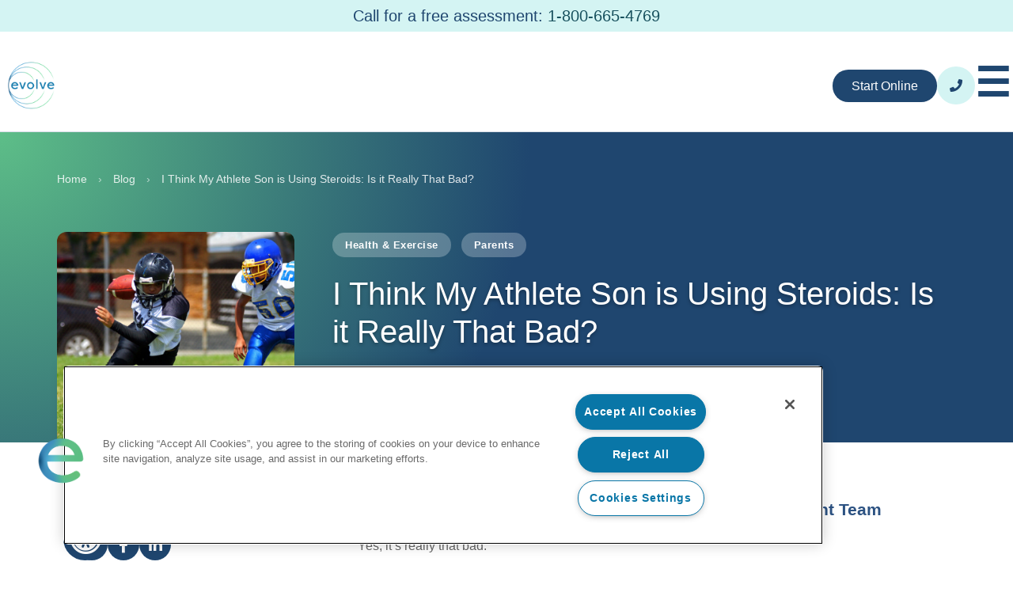

--- FILE ---
content_type: text/html; charset=UTF-8
request_url: https://evolvetreatment.com/blog/think-athlete-son-using-steroids/
body_size: 33288
content:
<!doctype html>
<html lang="en-US">
<head>
	<meta charset="UTF-8">
	<meta name="viewport" content="width=device-width, initial-scale=1">
	<link rel="profile" href="https://gmpg.org/xfn/11">
	<meta name='robots' content='index, follow, max-image-preview:large, max-snippet:-1, max-video-preview:-1' />

	<!-- This site is optimized with the Yoast SEO plugin v26.0 - https://yoast.com/wordpress/plugins/seo/ -->
	<title>I Think My Athlete Son is Using Steroids: Is it Really That Bad?</title>
	<meta name="description" content="Don’t let anyone tell you using steroids or health supplements is not a serious issue." />
	<link rel="canonical" href="https://evolvetreatment.com/blog/think-athlete-son-using-steroids/" />
	<meta property="og:locale" content="en_US" />
	<meta property="og:type" content="article" />
	<meta property="og:title" content="I Think My Athlete Son is Using Steroids: Is it Really That Bad?" />
	<meta property="og:description" content="Don’t let anyone tell you using steroids or health supplements is not a serious issue." />
	<meta property="og:url" content="https://evolvetreatment.com/blog/think-athlete-son-using-steroids/" />
	<meta property="og:site_name" content="Evolve" />
	<meta property="article:publisher" content="https://www.facebook.com/evolveabh" />
	<meta property="article:published_time" content="2017-12-20T06:36:22+00:00" />
	<meta property="article:modified_time" content="2025-03-01T00:44:52+00:00" />
	<meta property="og:image" content="https://evolvetreatment.com/wp-content/uploads/iStock-144324835-1.jpg" />
	<meta property="og:image:width" content="1266" />
	<meta property="og:image:height" content="828" />
	<meta property="og:image:type" content="image/jpeg" />
	<meta name="twitter:card" content="summary_large_image" />
	<meta name="twitter:title" content="I Think My Athlete Son is Using Steroids: Is it Really That Bad?" />
	<meta name="twitter:description" content="Don’t let anyone tell you using steroids or health supplements is not a serious issue." />
	<meta name="twitter:image" content="https://evolvetreatment.com/wp-content/uploads/iStock-144324835-1.jpg" />
	<meta name="twitter:creator" content="@evolveteen" />
	<meta name="twitter:site" content="@evolveteen" />
	<meta name="twitter:label1" content="Written by" />
	<meta name="twitter:data1" content="" />
	<meta name="twitter:label2" content="Est. reading time" />
	<meta name="twitter:data2" content="5 minutes" />
	<script type="application/ld+json" class="yoast-schema-graph">{"@context":"https://schema.org","@graph":[{"@type":"Article","@id":"https://evolvetreatment.com/blog/think-athlete-son-using-steroids/#article","isPartOf":{"@id":"https://evolvetreatment.com/blog/think-athlete-son-using-steroids/"},"author":{"name":"","@id":""},"headline":"I Think My Athlete Son is Using Steroids: Is it Really That Bad?","datePublished":"2017-12-20T06:36:22+00:00","dateModified":"2025-03-01T00:44:52+00:00","mainEntityOfPage":{"@id":"https://evolvetreatment.com/blog/think-athlete-son-using-steroids/"},"wordCount":913,"publisher":{"@id":"https://evolvetreatment.com/#organization"},"image":{"@id":"https://evolvetreatment.com/blog/think-athlete-son-using-steroids/#primaryimage"},"thumbnailUrl":"https://evolvetreatment.com/wp-content/uploads/iStock-144324835-1.jpg","articleSection":["Health &amp; Exercise","Parents"],"inLanguage":"en-US"},{"@type":"WebPage","@id":"https://evolvetreatment.com/blog/think-athlete-son-using-steroids/","url":"https://evolvetreatment.com/blog/think-athlete-son-using-steroids/","name":"I Think My Athlete Son is Using Steroids: Is it Really That Bad?","isPartOf":{"@id":"https://evolvetreatment.com/#website"},"primaryImageOfPage":{"@id":"https://evolvetreatment.com/blog/think-athlete-son-using-steroids/#primaryimage"},"image":{"@id":"https://evolvetreatment.com/blog/think-athlete-son-using-steroids/#primaryimage"},"thumbnailUrl":"https://evolvetreatment.com/wp-content/uploads/iStock-144324835-1.jpg","datePublished":"2017-12-20T06:36:22+00:00","dateModified":"2025-03-01T00:44:52+00:00","description":"Don’t let anyone tell you using steroids or health supplements is not a serious issue.","breadcrumb":{"@id":"https://evolvetreatment.com/blog/think-athlete-son-using-steroids/#breadcrumb"},"inLanguage":"en-US","potentialAction":[{"@type":"ReadAction","target":["https://evolvetreatment.com/blog/think-athlete-son-using-steroids/"]}]},{"@type":"ImageObject","inLanguage":"en-US","@id":"https://evolvetreatment.com/blog/think-athlete-son-using-steroids/#primaryimage","url":"https://evolvetreatment.com/wp-content/uploads/iStock-144324835-1.jpg","contentUrl":"https://evolvetreatment.com/wp-content/uploads/iStock-144324835-1.jpg","width":1266,"height":828},{"@type":"BreadcrumbList","@id":"https://evolvetreatment.com/blog/think-athlete-son-using-steroids/#breadcrumb","itemListElement":[{"@type":"ListItem","position":1,"name":"Home","item":"https://evolvetreatment.com/"},{"@type":"ListItem","position":2,"name":"Blog","item":"https://evolvetreatment.com/blog/"},{"@type":"ListItem","position":3,"name":"I Think My Athlete Son is Using Steroids: Is it Really That Bad?"}]},{"@type":"WebSite","@id":"https://evolvetreatment.com/#website","url":"https://evolvetreatment.com/","name":"Evolve Adolescent Behavioral Health","description":"Through individualized care, we empower teens with mental and substance use issues become the best versions of themselves.","publisher":{"@id":"https://evolvetreatment.com/#organization"},"potentialAction":[{"@type":"SearchAction","target":{"@type":"EntryPoint","urlTemplate":"https://evolvetreatment.com/?s={search_term_string}"},"query-input":{"@type":"PropertyValueSpecification","valueRequired":true,"valueName":"search_term_string"}}],"inLanguage":"en-US"},{"@type":"Organization","@id":"https://evolvetreatment.com/#organization","name":"Evolve Adolescent Behavioral Health","url":"https://evolvetreatment.com/","logo":{"@type":"ImageObject","inLanguage":"en-US","@id":"https://evolvetreatment.com/#/schema/logo/image/","url":"https://evolvetreatment.com/wp-content/uploads/Evolve_All-Kinds-Therapy_Logo@2x-1.jpg","contentUrl":"https://evolvetreatment.com/wp-content/uploads/Evolve_All-Kinds-Therapy_Logo@2x-1.jpg","width":1200,"height":1200,"caption":"Evolve Adolescent Behavioral Health"},"image":{"@id":"https://evolvetreatment.com/#/schema/logo/image/"},"sameAs":["https://www.facebook.com/evolveabh","https://x.com/evolveteen","https://www.instagram.com/evolveteen/","https://www.linkedin.com/company/evolve-adolescent-behavioral-health","https://www.youtube.com/@evolveteen"]},{"@type":"Person","@id":"","url":"https://evolvetreatment.com/author/"}]}</script>
	<!-- / Yoast SEO plugin. -->


<link rel="alternate" type="application/rss+xml" title="Evolve &raquo; Feed" href="https://evolvetreatment.com/feed/" />
<link rel="alternate" type="application/rss+xml" title="Evolve &raquo; Comments Feed" href="https://evolvetreatment.com/comments/feed/" />
<link rel="alternate" title="oEmbed (JSON)" type="application/json+oembed" href="https://evolvetreatment.com/wp-json/oembed/1.0/embed?url=https%3A%2F%2Fevolvetreatment.com%2Fblog%2Fthink-athlete-son-using-steroids%2F" />
<link rel="alternate" title="oEmbed (XML)" type="text/xml+oembed" href="https://evolvetreatment.com/wp-json/oembed/1.0/embed?url=https%3A%2F%2Fevolvetreatment.com%2Fblog%2Fthink-athlete-son-using-steroids%2F&#038;format=xml" />
<style id='wp-img-auto-sizes-contain-inline-css'>
img:is([sizes=auto i],[sizes^="auto," i]){contain-intrinsic-size:3000px 1500px}
/*# sourceURL=wp-img-auto-sizes-contain-inline-css */
</style>
<link rel='stylesheet' id='premium-addons-css' href='https://evolvetreatment.com/wp-content/plugins/premium-addons-for-elementor/assets/frontend/min-css/premium-addons.min.css?ver=4.11.40' media='all' />
<style id='wp-emoji-styles-inline-css'>

	img.wp-smiley, img.emoji {
		display: inline !important;
		border: none !important;
		box-shadow: none !important;
		height: 1em !important;
		width: 1em !important;
		margin: 0 0.07em !important;
		vertical-align: -0.1em !important;
		background: none !important;
		padding: 0 !important;
	}
/*# sourceURL=wp-emoji-styles-inline-css */
</style>
<link rel='stylesheet' id='wp-block-library-css' href='https://evolvetreatment.com/wp-includes/css/dist/block-library/style.min.css?ver=6.9' media='all' />
<style id='wp-block-heading-inline-css'>
h1:where(.wp-block-heading).has-background,h2:where(.wp-block-heading).has-background,h3:where(.wp-block-heading).has-background,h4:where(.wp-block-heading).has-background,h5:where(.wp-block-heading).has-background,h6:where(.wp-block-heading).has-background{padding:1.25em 2.375em}h1.has-text-align-left[style*=writing-mode]:where([style*=vertical-lr]),h1.has-text-align-right[style*=writing-mode]:where([style*=vertical-rl]),h2.has-text-align-left[style*=writing-mode]:where([style*=vertical-lr]),h2.has-text-align-right[style*=writing-mode]:where([style*=vertical-rl]),h3.has-text-align-left[style*=writing-mode]:where([style*=vertical-lr]),h3.has-text-align-right[style*=writing-mode]:where([style*=vertical-rl]),h4.has-text-align-left[style*=writing-mode]:where([style*=vertical-lr]),h4.has-text-align-right[style*=writing-mode]:where([style*=vertical-rl]),h5.has-text-align-left[style*=writing-mode]:where([style*=vertical-lr]),h5.has-text-align-right[style*=writing-mode]:where([style*=vertical-rl]),h6.has-text-align-left[style*=writing-mode]:where([style*=vertical-lr]),h6.has-text-align-right[style*=writing-mode]:where([style*=vertical-rl]){rotate:180deg}
/*# sourceURL=https://evolvetreatment.com/wp-includes/blocks/heading/style.min.css */
</style>
<style id='wp-block-list-inline-css'>
ol,ul{box-sizing:border-box}:root :where(.wp-block-list.has-background){padding:1.25em 2.375em}
/*# sourceURL=https://evolvetreatment.com/wp-includes/blocks/list/style.min.css */
</style>
<style id='wp-block-media-text-inline-css'>
.wp-block-media-text{box-sizing:border-box;
  /*!rtl:begin:ignore*/direction:ltr;
  /*!rtl:end:ignore*/display:grid;grid-template-columns:50% 1fr;grid-template-rows:auto}.wp-block-media-text.has-media-on-the-right{grid-template-columns:1fr 50%}.wp-block-media-text.is-vertically-aligned-top>.wp-block-media-text__content,.wp-block-media-text.is-vertically-aligned-top>.wp-block-media-text__media{align-self:start}.wp-block-media-text.is-vertically-aligned-center>.wp-block-media-text__content,.wp-block-media-text.is-vertically-aligned-center>.wp-block-media-text__media,.wp-block-media-text>.wp-block-media-text__content,.wp-block-media-text>.wp-block-media-text__media{align-self:center}.wp-block-media-text.is-vertically-aligned-bottom>.wp-block-media-text__content,.wp-block-media-text.is-vertically-aligned-bottom>.wp-block-media-text__media{align-self:end}.wp-block-media-text>.wp-block-media-text__media{
  /*!rtl:begin:ignore*/grid-column:1;grid-row:1;
  /*!rtl:end:ignore*/margin:0}.wp-block-media-text>.wp-block-media-text__content{direction:ltr;
  /*!rtl:begin:ignore*/grid-column:2;grid-row:1;
  /*!rtl:end:ignore*/padding:0 8%;word-break:break-word}.wp-block-media-text.has-media-on-the-right>.wp-block-media-text__media{
  /*!rtl:begin:ignore*/grid-column:2;grid-row:1
  /*!rtl:end:ignore*/}.wp-block-media-text.has-media-on-the-right>.wp-block-media-text__content{
  /*!rtl:begin:ignore*/grid-column:1;grid-row:1
  /*!rtl:end:ignore*/}.wp-block-media-text__media a{display:block}.wp-block-media-text__media img,.wp-block-media-text__media video{height:auto;max-width:unset;vertical-align:middle;width:100%}.wp-block-media-text.is-image-fill>.wp-block-media-text__media{background-size:cover;height:100%;min-height:250px}.wp-block-media-text.is-image-fill>.wp-block-media-text__media>a{display:block;height:100%}.wp-block-media-text.is-image-fill>.wp-block-media-text__media img{height:1px;margin:-1px;overflow:hidden;padding:0;position:absolute;width:1px;clip:rect(0,0,0,0);border:0}.wp-block-media-text.is-image-fill-element>.wp-block-media-text__media{height:100%;min-height:250px}.wp-block-media-text.is-image-fill-element>.wp-block-media-text__media>a{display:block;height:100%}.wp-block-media-text.is-image-fill-element>.wp-block-media-text__media img{height:100%;object-fit:cover;width:100%}@media (max-width:600px){.wp-block-media-text.is-stacked-on-mobile{grid-template-columns:100%!important}.wp-block-media-text.is-stacked-on-mobile>.wp-block-media-text__media{grid-column:1;grid-row:1}.wp-block-media-text.is-stacked-on-mobile>.wp-block-media-text__content{grid-column:1;grid-row:2}}
/*# sourceURL=https://evolvetreatment.com/wp-includes/blocks/media-text/style.min.css */
</style>
<style id='wp-block-paragraph-inline-css'>
.is-small-text{font-size:.875em}.is-regular-text{font-size:1em}.is-large-text{font-size:2.25em}.is-larger-text{font-size:3em}.has-drop-cap:not(:focus):first-letter{float:left;font-size:8.4em;font-style:normal;font-weight:100;line-height:.68;margin:.05em .1em 0 0;text-transform:uppercase}body.rtl .has-drop-cap:not(:focus):first-letter{float:none;margin-left:.1em}p.has-drop-cap.has-background{overflow:hidden}:root :where(p.has-background){padding:1.25em 2.375em}:where(p.has-text-color:not(.has-link-color)) a{color:inherit}p.has-text-align-left[style*="writing-mode:vertical-lr"],p.has-text-align-right[style*="writing-mode:vertical-rl"]{rotate:180deg}
/*# sourceURL=https://evolvetreatment.com/wp-includes/blocks/paragraph/style.min.css */
</style>
<style id='wp-block-spacer-inline-css'>
.wp-block-spacer{clear:both}
/*# sourceURL=https://evolvetreatment.com/wp-includes/blocks/spacer/style.min.css */
</style>
<style id='global-styles-inline-css'>
:root{--wp--preset--aspect-ratio--square: 1;--wp--preset--aspect-ratio--4-3: 4/3;--wp--preset--aspect-ratio--3-4: 3/4;--wp--preset--aspect-ratio--3-2: 3/2;--wp--preset--aspect-ratio--2-3: 2/3;--wp--preset--aspect-ratio--16-9: 16/9;--wp--preset--aspect-ratio--9-16: 9/16;--wp--preset--color--black: #000000;--wp--preset--color--cyan-bluish-gray: #abb8c3;--wp--preset--color--white: #ffffff;--wp--preset--color--pale-pink: #f78da7;--wp--preset--color--vivid-red: #cf2e2e;--wp--preset--color--luminous-vivid-orange: #ff6900;--wp--preset--color--luminous-vivid-amber: #fcb900;--wp--preset--color--light-green-cyan: #7bdcb5;--wp--preset--color--vivid-green-cyan: #00d084;--wp--preset--color--pale-cyan-blue: #8ed1fc;--wp--preset--color--vivid-cyan-blue: #0693e3;--wp--preset--color--vivid-purple: #9b51e0;--wp--preset--gradient--vivid-cyan-blue-to-vivid-purple: linear-gradient(135deg,rgb(6,147,227) 0%,rgb(155,81,224) 100%);--wp--preset--gradient--light-green-cyan-to-vivid-green-cyan: linear-gradient(135deg,rgb(122,220,180) 0%,rgb(0,208,130) 100%);--wp--preset--gradient--luminous-vivid-amber-to-luminous-vivid-orange: linear-gradient(135deg,rgb(252,185,0) 0%,rgb(255,105,0) 100%);--wp--preset--gradient--luminous-vivid-orange-to-vivid-red: linear-gradient(135deg,rgb(255,105,0) 0%,rgb(207,46,46) 100%);--wp--preset--gradient--very-light-gray-to-cyan-bluish-gray: linear-gradient(135deg,rgb(238,238,238) 0%,rgb(169,184,195) 100%);--wp--preset--gradient--cool-to-warm-spectrum: linear-gradient(135deg,rgb(74,234,220) 0%,rgb(151,120,209) 20%,rgb(207,42,186) 40%,rgb(238,44,130) 60%,rgb(251,105,98) 80%,rgb(254,248,76) 100%);--wp--preset--gradient--blush-light-purple: linear-gradient(135deg,rgb(255,206,236) 0%,rgb(152,150,240) 100%);--wp--preset--gradient--blush-bordeaux: linear-gradient(135deg,rgb(254,205,165) 0%,rgb(254,45,45) 50%,rgb(107,0,62) 100%);--wp--preset--gradient--luminous-dusk: linear-gradient(135deg,rgb(255,203,112) 0%,rgb(199,81,192) 50%,rgb(65,88,208) 100%);--wp--preset--gradient--pale-ocean: linear-gradient(135deg,rgb(255,245,203) 0%,rgb(182,227,212) 50%,rgb(51,167,181) 100%);--wp--preset--gradient--electric-grass: linear-gradient(135deg,rgb(202,248,128) 0%,rgb(113,206,126) 100%);--wp--preset--gradient--midnight: linear-gradient(135deg,rgb(2,3,129) 0%,rgb(40,116,252) 100%);--wp--preset--font-size--small: 13px;--wp--preset--font-size--medium: 20px;--wp--preset--font-size--large: 36px;--wp--preset--font-size--x-large: 42px;--wp--preset--spacing--20: 0.44rem;--wp--preset--spacing--30: 0.67rem;--wp--preset--spacing--40: 1rem;--wp--preset--spacing--50: 1.5rem;--wp--preset--spacing--60: 2.25rem;--wp--preset--spacing--70: 3.38rem;--wp--preset--spacing--80: 5.06rem;--wp--preset--shadow--natural: 6px 6px 9px rgba(0, 0, 0, 0.2);--wp--preset--shadow--deep: 12px 12px 50px rgba(0, 0, 0, 0.4);--wp--preset--shadow--sharp: 6px 6px 0px rgba(0, 0, 0, 0.2);--wp--preset--shadow--outlined: 6px 6px 0px -3px rgb(255, 255, 255), 6px 6px rgb(0, 0, 0);--wp--preset--shadow--crisp: 6px 6px 0px rgb(0, 0, 0);}:root { --wp--style--global--content-size: 800px;--wp--style--global--wide-size: 1200px; }:where(body) { margin: 0; }.wp-site-blocks > .alignleft { float: left; margin-right: 2em; }.wp-site-blocks > .alignright { float: right; margin-left: 2em; }.wp-site-blocks > .aligncenter { justify-content: center; margin-left: auto; margin-right: auto; }:where(.wp-site-blocks) > * { margin-block-start: 24px; margin-block-end: 0; }:where(.wp-site-blocks) > :first-child { margin-block-start: 0; }:where(.wp-site-blocks) > :last-child { margin-block-end: 0; }:root { --wp--style--block-gap: 24px; }:root :where(.is-layout-flow) > :first-child{margin-block-start: 0;}:root :where(.is-layout-flow) > :last-child{margin-block-end: 0;}:root :where(.is-layout-flow) > *{margin-block-start: 24px;margin-block-end: 0;}:root :where(.is-layout-constrained) > :first-child{margin-block-start: 0;}:root :where(.is-layout-constrained) > :last-child{margin-block-end: 0;}:root :where(.is-layout-constrained) > *{margin-block-start: 24px;margin-block-end: 0;}:root :where(.is-layout-flex){gap: 24px;}:root :where(.is-layout-grid){gap: 24px;}.is-layout-flow > .alignleft{float: left;margin-inline-start: 0;margin-inline-end: 2em;}.is-layout-flow > .alignright{float: right;margin-inline-start: 2em;margin-inline-end: 0;}.is-layout-flow > .aligncenter{margin-left: auto !important;margin-right: auto !important;}.is-layout-constrained > .alignleft{float: left;margin-inline-start: 0;margin-inline-end: 2em;}.is-layout-constrained > .alignright{float: right;margin-inline-start: 2em;margin-inline-end: 0;}.is-layout-constrained > .aligncenter{margin-left: auto !important;margin-right: auto !important;}.is-layout-constrained > :where(:not(.alignleft):not(.alignright):not(.alignfull)){max-width: var(--wp--style--global--content-size);margin-left: auto !important;margin-right: auto !important;}.is-layout-constrained > .alignwide{max-width: var(--wp--style--global--wide-size);}body .is-layout-flex{display: flex;}.is-layout-flex{flex-wrap: wrap;align-items: center;}.is-layout-flex > :is(*, div){margin: 0;}body .is-layout-grid{display: grid;}.is-layout-grid > :is(*, div){margin: 0;}body{padding-top: 0px;padding-right: 0px;padding-bottom: 0px;padding-left: 0px;}a:where(:not(.wp-element-button)){text-decoration: underline;}:root :where(.wp-element-button, .wp-block-button__link){background-color: #32373c;border-width: 0;color: #fff;font-family: inherit;font-size: inherit;font-style: inherit;font-weight: inherit;letter-spacing: inherit;line-height: inherit;padding-top: calc(0.667em + 2px);padding-right: calc(1.333em + 2px);padding-bottom: calc(0.667em + 2px);padding-left: calc(1.333em + 2px);text-decoration: none;text-transform: inherit;}.has-black-color{color: var(--wp--preset--color--black) !important;}.has-cyan-bluish-gray-color{color: var(--wp--preset--color--cyan-bluish-gray) !important;}.has-white-color{color: var(--wp--preset--color--white) !important;}.has-pale-pink-color{color: var(--wp--preset--color--pale-pink) !important;}.has-vivid-red-color{color: var(--wp--preset--color--vivid-red) !important;}.has-luminous-vivid-orange-color{color: var(--wp--preset--color--luminous-vivid-orange) !important;}.has-luminous-vivid-amber-color{color: var(--wp--preset--color--luminous-vivid-amber) !important;}.has-light-green-cyan-color{color: var(--wp--preset--color--light-green-cyan) !important;}.has-vivid-green-cyan-color{color: var(--wp--preset--color--vivid-green-cyan) !important;}.has-pale-cyan-blue-color{color: var(--wp--preset--color--pale-cyan-blue) !important;}.has-vivid-cyan-blue-color{color: var(--wp--preset--color--vivid-cyan-blue) !important;}.has-vivid-purple-color{color: var(--wp--preset--color--vivid-purple) !important;}.has-black-background-color{background-color: var(--wp--preset--color--black) !important;}.has-cyan-bluish-gray-background-color{background-color: var(--wp--preset--color--cyan-bluish-gray) !important;}.has-white-background-color{background-color: var(--wp--preset--color--white) !important;}.has-pale-pink-background-color{background-color: var(--wp--preset--color--pale-pink) !important;}.has-vivid-red-background-color{background-color: var(--wp--preset--color--vivid-red) !important;}.has-luminous-vivid-orange-background-color{background-color: var(--wp--preset--color--luminous-vivid-orange) !important;}.has-luminous-vivid-amber-background-color{background-color: var(--wp--preset--color--luminous-vivid-amber) !important;}.has-light-green-cyan-background-color{background-color: var(--wp--preset--color--light-green-cyan) !important;}.has-vivid-green-cyan-background-color{background-color: var(--wp--preset--color--vivid-green-cyan) !important;}.has-pale-cyan-blue-background-color{background-color: var(--wp--preset--color--pale-cyan-blue) !important;}.has-vivid-cyan-blue-background-color{background-color: var(--wp--preset--color--vivid-cyan-blue) !important;}.has-vivid-purple-background-color{background-color: var(--wp--preset--color--vivid-purple) !important;}.has-black-border-color{border-color: var(--wp--preset--color--black) !important;}.has-cyan-bluish-gray-border-color{border-color: var(--wp--preset--color--cyan-bluish-gray) !important;}.has-white-border-color{border-color: var(--wp--preset--color--white) !important;}.has-pale-pink-border-color{border-color: var(--wp--preset--color--pale-pink) !important;}.has-vivid-red-border-color{border-color: var(--wp--preset--color--vivid-red) !important;}.has-luminous-vivid-orange-border-color{border-color: var(--wp--preset--color--luminous-vivid-orange) !important;}.has-luminous-vivid-amber-border-color{border-color: var(--wp--preset--color--luminous-vivid-amber) !important;}.has-light-green-cyan-border-color{border-color: var(--wp--preset--color--light-green-cyan) !important;}.has-vivid-green-cyan-border-color{border-color: var(--wp--preset--color--vivid-green-cyan) !important;}.has-pale-cyan-blue-border-color{border-color: var(--wp--preset--color--pale-cyan-blue) !important;}.has-vivid-cyan-blue-border-color{border-color: var(--wp--preset--color--vivid-cyan-blue) !important;}.has-vivid-purple-border-color{border-color: var(--wp--preset--color--vivid-purple) !important;}.has-vivid-cyan-blue-to-vivid-purple-gradient-background{background: var(--wp--preset--gradient--vivid-cyan-blue-to-vivid-purple) !important;}.has-light-green-cyan-to-vivid-green-cyan-gradient-background{background: var(--wp--preset--gradient--light-green-cyan-to-vivid-green-cyan) !important;}.has-luminous-vivid-amber-to-luminous-vivid-orange-gradient-background{background: var(--wp--preset--gradient--luminous-vivid-amber-to-luminous-vivid-orange) !important;}.has-luminous-vivid-orange-to-vivid-red-gradient-background{background: var(--wp--preset--gradient--luminous-vivid-orange-to-vivid-red) !important;}.has-very-light-gray-to-cyan-bluish-gray-gradient-background{background: var(--wp--preset--gradient--very-light-gray-to-cyan-bluish-gray) !important;}.has-cool-to-warm-spectrum-gradient-background{background: var(--wp--preset--gradient--cool-to-warm-spectrum) !important;}.has-blush-light-purple-gradient-background{background: var(--wp--preset--gradient--blush-light-purple) !important;}.has-blush-bordeaux-gradient-background{background: var(--wp--preset--gradient--blush-bordeaux) !important;}.has-luminous-dusk-gradient-background{background: var(--wp--preset--gradient--luminous-dusk) !important;}.has-pale-ocean-gradient-background{background: var(--wp--preset--gradient--pale-ocean) !important;}.has-electric-grass-gradient-background{background: var(--wp--preset--gradient--electric-grass) !important;}.has-midnight-gradient-background{background: var(--wp--preset--gradient--midnight) !important;}.has-small-font-size{font-size: var(--wp--preset--font-size--small) !important;}.has-medium-font-size{font-size: var(--wp--preset--font-size--medium) !important;}.has-large-font-size{font-size: var(--wp--preset--font-size--large) !important;}.has-x-large-font-size{font-size: var(--wp--preset--font-size--x-large) !important;}
/*# sourceURL=global-styles-inline-css */
</style>

<link rel='stylesheet' id='hello-elementor-theme-style-css' href='https://evolvetreatment.com/wp-content/themes/hello-elementor/assets/css/theme.css?ver=3.4.4' media='all' />
<link rel='stylesheet' id='hello-elementor-child-style-css' href='https://evolvetreatment.com/wp-content/themes/hello-elementor-child/style.css?ver=1.2.3' media='all' />
<link rel='stylesheet' id='hello-child-plugins-css' href='https://evolvetreatment.com/wp-content/themes/hello-elementor-child/assets/css/style.min.css?ver=1.2.3' media='all' />
<link rel='stylesheet' id='hello-child-custom-css' href='https://evolvetreatment.com/wp-content/themes/hello-elementor-child/assets/css/custom.min.css?ver=1.2.3' media='all' />
<link rel='stylesheet' id='hello-elementor-css' href='https://evolvetreatment.com/wp-content/themes/hello-elementor/assets/css/reset.css?ver=3.4.4' media='all' />
<link rel='stylesheet' id='hello-elementor-header-footer-css' href='https://evolvetreatment.com/wp-content/themes/hello-elementor/assets/css/header-footer.css?ver=3.4.4' media='all' />
<link rel='stylesheet' id='elementor-frontend-css' href='https://evolvetreatment.com/wp-content/uploads/elementor/css/custom-frontend.min.css?ver=1764770087' media='all' />
<link rel='stylesheet' id='elementor-post-5-css' href='https://evolvetreatment.com/wp-content/uploads/elementor/css/post-5.css?ver=1764770087' media='all' />
<link rel='stylesheet' id='e-sticky-css' href='https://evolvetreatment.com/wp-content/plugins/elementor-pro/assets/css/modules/sticky.min.css?ver=3.32.2' media='all' />
<link rel='stylesheet' id='widget-heading-css' href='https://evolvetreatment.com/wp-content/plugins/elementor/assets/css/widget-heading.min.css?ver=3.32.3' media='all' />
<link rel='stylesheet' id='pa-glass-css' href='https://evolvetreatment.com/wp-content/plugins/premium-addons-for-elementor/assets/frontend/min-css/liquid-glass.min.css?ver=4.11.40' media='all' />
<link rel='stylesheet' id='font-awesome-5-all-css' href='https://evolvetreatment.com/wp-content/plugins/elementor/assets/lib/font-awesome/css/all.min.css?ver=4.11.40' media='all' />
<link rel='stylesheet' id='pa-slick-css' href='https://evolvetreatment.com/wp-content/plugins/premium-addons-for-elementor/assets/frontend/min-css/slick.min.css?ver=4.11.40' media='all' />
<link rel='stylesheet' id='widget-social-icons-css' href='https://evolvetreatment.com/wp-content/plugins/elementor/assets/css/widget-social-icons.min.css?ver=3.32.3' media='all' />
<link rel='stylesheet' id='e-apple-webkit-css' href='https://evolvetreatment.com/wp-content/uploads/elementor/css/custom-apple-webkit.min.css?ver=1764770087' media='all' />
<link rel='stylesheet' id='widget-image-css' href='https://evolvetreatment.com/wp-content/plugins/elementor/assets/css/widget-image.min.css?ver=3.32.3' media='all' />
<link rel='stylesheet' id='widget-nav-menu-css' href='https://evolvetreatment.com/wp-content/uploads/elementor/css/custom-pro-widget-nav-menu.min.css?ver=1764770087' media='all' />
<link rel='stylesheet' id='widget-divider-css' href='https://evolvetreatment.com/wp-content/plugins/elementor/assets/css/widget-divider.min.css?ver=3.32.3' media='all' />
<link rel='stylesheet' id='widget-share-buttons-css' href='https://evolvetreatment.com/wp-content/plugins/elementor-pro/assets/css/widget-share-buttons.min.css?ver=3.32.2' media='all' />
<link rel='stylesheet' id='widget-author-box-css' href='https://evolvetreatment.com/wp-content/plugins/elementor-pro/assets/css/widget-author-box.min.css?ver=3.32.2' media='all' />
<link rel='stylesheet' id='widget-form-css' href='https://evolvetreatment.com/wp-content/plugins/elementor-pro/assets/css/widget-form.min.css?ver=3.32.2' media='all' />
<link rel='stylesheet' id='widget-icon-box-css' href='https://evolvetreatment.com/wp-content/uploads/elementor/css/custom-widget-icon-box.min.css?ver=1764770087' media='all' />
<link rel='stylesheet' id='uael-frontend-css' href='https://evolvetreatment.com/wp-content/plugins/ultimate-elementor/assets/min-css/uael-frontend.min.css?ver=1.40.5' media='all' />
<link rel='stylesheet' id='uael-teammember-social-icons-css' href='https://evolvetreatment.com/wp-content/plugins/elementor/assets/css/widget-social-icons.min.css?ver=3.24.0' media='all' />
<link rel='stylesheet' id='uael-social-share-icons-brands-css' href='https://evolvetreatment.com/wp-content/plugins/elementor/assets/lib/font-awesome/css/brands.css?ver=5.15.3' media='all' />
<link rel='stylesheet' id='uael-social-share-icons-fontawesome-css' href='https://evolvetreatment.com/wp-content/plugins/elementor/assets/lib/font-awesome/css/fontawesome.css?ver=5.15.3' media='all' />
<link rel='stylesheet' id='uael-nav-menu-icons-css' href='https://evolvetreatment.com/wp-content/plugins/elementor/assets/lib/font-awesome/css/solid.css?ver=5.15.3' media='all' />
<link rel='stylesheet' id='font-awesome-4-shim-css' href='https://evolvetreatment.com/wp-content/plugins/elementor/assets/lib/font-awesome/css/v4-shims.min.css?ver=3.32.3' media='all' />
<link rel='stylesheet' id='elementor-post-15396-css' href='https://evolvetreatment.com/wp-content/uploads/elementor/css/post-15396.css?ver=1764770106' media='all' />
<link rel='stylesheet' id='elementor-post-50-css' href='https://evolvetreatment.com/wp-content/uploads/elementor/css/post-50.css?ver=1768427585' media='all' />
<link rel='stylesheet' id='elementor-post-9879-css' href='https://evolvetreatment.com/wp-content/uploads/elementor/css/post-9879.css?ver=1764770106' media='all' />
<style id='imh-6310-head-css-inline-css'>
.imh-6310-point-icons{display: none}
/*# sourceURL=imh-6310-head-css-inline-css */
</style>
<script src="https://evolvetreatment.com/wp-includes/js/jquery/jquery.min.js?ver=3.7.1" id="jquery-core-js"></script>
<script src="https://evolvetreatment.com/wp-includes/js/jquery/jquery-migrate.min.js?ver=3.4.1" id="jquery-migrate-js"></script>
<script id="breeze-prefetch-js-extra">
var breeze_prefetch = {"local_url":"https://evolvetreatment.com","ignore_remote_prefetch":"1","ignore_list":["wp-admin","wp-login.php"]};
//# sourceURL=breeze-prefetch-js-extra
</script>
<script src="https://evolvetreatment.com/wp-content/plugins/breeze/assets/js/js-front-end/breeze-prefetch-links.min.js?ver=2.2.20" id="breeze-prefetch-js"></script>
<script src="https://evolvetreatment.com/wp-content/plugins/elementor/assets/lib/font-awesome/js/v4-shims.min.js?ver=3.32.3" id="font-awesome-4-shim-js"></script>
<link rel="https://api.w.org/" href="https://evolvetreatment.com/wp-json/" /><link rel="alternate" title="JSON" type="application/json" href="https://evolvetreatment.com/wp-json/wp/v2/posts/719" /><link rel="EditURI" type="application/rsd+xml" title="RSD" href="https://evolvetreatment.com/xmlrpc.php?rsd" />
<meta name="generator" content="WordPress 6.9" />
<link rel='shortlink' href='https://evolvetreatment.com/?p=719' />
        <style type="text/css">
            /* Eventbrite Button Styling */
            .eventbrite-widget-container button {
                border-radius: 22px;
                padding: 14px 17px;
                border-style: none;
                color: #eaeff4;
                font-size: 20px;
                font-weight: 400;
                background-color: #4190bd;
                height: 55px;
            }

            .eventbrite-widget-container button:hover {
                background-color: #eaeff4;
                color: #000;
            }
        </style>
<!-- OneTrust Cookies Consent Notice start for evolvetreatment.com -->
<script src="https://cdn.cookielaw.org/scripttemplates/otSDKStub.js"  type="text/javascript" charset="UTF-8" data-domain-script="36a20e02-6c8f-40c3-8db7-ff40bdeebdd6" ></script>
<script type="text/javascript">
function OptanonWrapper() { }
</script>
<!-- OneTrust Cookies Consent Notice end for evolvetreatment.com -->

<!-- SSI Custom Cookie Storage -->
<script>
(function() {
    // Function to get the value of a query parameter by name
    function getQueryParam(name) {
        var results = new RegExp('[\?&]' + name + '=([^&#]*)').exec(window.location.href);
        if (results == null) {
           return null;
        }
        return decodeURIComponent(results[1]) || 0;
    }

    // Function to set a cookie
    function setCookie(name, value, days) {
        var expires = "";
        if (days) {
            var date = new Date();
            date.setTime(date.getTime() + (days * 24 * 60 * 60 * 1000));
            expires = "; expires=" + date.toUTCString();
        }
        document.cookie = name + "=" + (value || "") + expires + "; path=/";
    }

    // List of UTM parameters you want to capture
    var utmParams = ['utm_source', 'utm_medium', 'utm_campaign', 'utm_term', 'utm_content'];

    // Loop through each UTM parameter and store its value in a cookie if present
    utmParams.forEach(function(param) {
        var value = getQueryParam(param);
        if (value !== null) {
            setCookie(param, value, 30); // Store in cookie for 30 days
        }
    });
})();
</script>
<script>
function getCookie(name) {
    var nameEQ = name + "=";
    var ca = document.cookie.split(';');
    for(var i=0;i < ca.length;i++) {
        var c = ca[i];
        while (c.charAt(0)==' ') c = c.substring(1,c.length);
        if (c.indexOf(nameEQ) == 0) return c.substring(nameEQ.length,c.length);
    }
    return null;
}
</script>
<!-- SSI Custom Cookie Storage -->

<!-- Call Tracking -->
<script async src="//58990.tctm.xyz/t.js"></script>
<!-- Call Tracking -->

<!-- begin SnapEngage code -->
<script type="text/javascript">
  (function() {
    var se = document.createElement('script'); se.type = 'text/javascript'; se.async = true;
    se.src = 'https://storage.googleapis.com/code.snapengage.com/js/f28f45f6-19f8-41ae-af74-4036190d920e.js';
    var done = false;
    se.onload = se.onreadystatechange = function() {
      if (!done&&(!this.readyState||this.readyState==='loaded'||this.readyState==='complete')) {
        done = true;
        /* Place your SnapEngage JS API code below */
        /* SnapEngage.allowChatSound(true); Example JS API: Enable sounds for Visitors. */
      }
    };
    var s = document.getElementsByTagName('script')[0]; s.parentNode.insertBefore(se, s);
  })();
</script>
<!-- end SnapEngage code -->

<!-- Google Tag Manager -->
<script>(function(w,d,s,l,i){w[l]=w[l]||[];w[l].push({'gtm.start':
new Date().getTime(),event:'gtm.js'});var f=d.getElementsByTagName(s)[0],
j=d.createElement(s),dl=l!='dataLayer'?'&l='+l:'';j.async=true;j.src=
'https://www.googletagmanager.com/gtm.js?id='+i+dl;f.parentNode.insertBefore(j,f);
})(window,document,'script','dataLayer','GTM-W2V23TF');</script>
<!-- End Google Tag Manager -->

<!-- Crazy Egg --> 
<!-- <script type="text/javascript" src="//script.crazyegg.com/pages/scripts/0107/4168.js" async="async"></script> -->
<!-- Crazy Egg --><script data-cfasync="false" async src="//58990.tctm.co/t.js"></script>        <style>
        .grid-container {
            max-width: 1260px;
            margin: 0 auto;
            padding: 20px;
        }
        
        .filter-buttons {
            margin-bottom: 10px;
            display: flex;
            gap: 10px;
            background: transparent !important;
            vertical-align: baseline;
            list-style: none;
            border-radius: 0;
            padding-inline-start: 0;
            flex-wrap: nowrap;
        }
        
        .filter-buttons::-webkit-scrollbar-track {
            background: #f1f1f1;
            border-radius: 2px;
        }
        
        .filter-buttons::-webkit-scrollbar-thumb {
            background: #18515e;
            border-radius: 2px;
        }
        
        .filter-buttons::-webkit-scrollbar-thumb:hover {
            background: #4190bd;
        }
        
        .filter-button {
            padding: 2px 20px !important;
            border-bottom: 3px solid transparent !important;
            background: transparent !important;
            color: #18515e !important;
            font-weight: 500;
            font-size: 1.5em !important;
            cursor: pointer;
            border-radius: 0 !important;
        }
        
        .filter-button:hover {
            background: transparent;
            color: #4190bd;
            border-bottom: 3px solid #3f444b !important;
        }
        
        .filter-button.active {
            border-bottom: 3px solid #18515e !important;
            color: #4190bd !important;
        }
        
        .content-grid {
            display: grid;
            grid-template-columns: repeat(3, 1fr);
            gap: 30px;
            margin-top: 20px;
        }
        
        .grid-item {
            background: #f6f6f6;
            border-radius: 15px;
            overflow: hidden;
            box-shadow: 0px 0px 10px 0px rgba(0, 0, 0, 0.5);
            display: flex;
            flex-direction: column;
        }
        
        .grid-item.hidden {
            display: none;
        }
        
        .grid-item-image {
            position: relative;
            width: 100%;
            padding-top: 66%;
            overflow: hidden;
        }
        
        .grid-item-image img {
            position: absolute;
            top: 0;
            left: 0;
            width: 100%;
            height: 100%;
            object-fit: cover;
        }
        
        .category-overlay {
            position: absolute;
            top: 0px;
            left: 0px;
            z-index: 2;
            max-width: 100%;
            word-break: break-word;
            margin: 20px;
        }
        
        .category-label {
            display: inline-block;
            padding: 0px 10px;
            background: #4190BDD4;
            color: #ffffff;
            font-size: 12px;
            border-radius: 99px;
        }
        
        .grid-item-content {
            padding: 15px 25px 0px 25px;
            height: 100%;
            margin-bottom: 20px;
            flex: 1;
            display: flex;
            flex-direction: column;
            justify-content: space-between;
        }
        
        .grid-item h3 {
            color: #1f466f;
            margin-top: 5px;
            font-size: 22px;
            line-height: 27px;
            font-weight: 400;
            font-family: "Rubik", sans-serif;
            margin-block-start: 0;
            margin-block-end: 0;
        }
        
        .grid-item-wrap {
            margin-bottom: 5px;
        }
        
        .grid-item-gradient-separator {
            background: linear-gradient(to right, #25727A96 0%, #ffffff00 100%);
            height: 2px;
            width: 83%;
            display: inline-block;
        }
        
        .grid-item-excerpt {
            color: #666;
            font-size: 18px;
            font-weight: 300;
            line-height: 22px;
            margin-bottom: 20px;
        }
        
        .read-more {
            display: inline-block;
            padding: 0px 10px;
            background: #18515e;
            color: #ffffff !important;
            text-decoration: none;
            border-radius: 25px;
            transition: background 0.3s ease;
            font-size: 16px !important;
            width: fit-content;
        }
        
        .read-more:hover {
            background: #4190bd;
        }
        
        .pagination {
            margin-top: 30px;
            display: flex;
            justify-content: flex-start;
            gap: 10px;
            flex-wrap: wrap;
        }
        
        .page-numbers {
            padding: 5px 10px;
            border: 1px solid #ddd;
            border-radius: 10px;
            color: #18515e;
            text-decoration: none;
        }
        
        .page-numbers:hover {
            background: #4190bd;
            color: #fff !important;
        }
        
        .page-numbers.current {
            background: #333;
            color: white;
            border-color: #333;
        }
        
        .loading-overlay {
            position: fixed;
            top: 0;
            left: 0;
            width: 100%;
            height: 100%;
            background: rgba(255, 255, 255, 0.8);
            display: none;
            justify-content: center;
            align-items: center;
            z-index: 1000;
        }
        
        .loading-spinner {
            width: 50px;
            height: 50px;
            border: 5px solid #f3f3f3;
            border-top: 5px solid #18515e;
            border-radius: 50%;
            animation: spin 1s linear infinite;
        }
        
        @keyframes spin {
            0% { transform: rotate(0deg); }
            100% { transform: rotate(360deg); }
        }
        
        @media (max-width: 1024px) {
            .content-grid {
                grid-template-columns: repeat(2, 1fr);
            }
            .filter-buttons {
                overflow: scroll;
            }
        }
        
        @media (max-width: 768px) {
            .content-grid {
                grid-template-columns: 1fr;
            }
            .filter-buttons {
                overflow: scroll;
            }
        }
        </style>
                <style>
            /* Blog Template Styles */
            body.blog-template-active {
                background: #ffffff;
            }

            /* Ensure main content area has no conflicting styles */
            body.blog-template-active .site-main,
            body.blog-template-active #main {
                padding: 0;
                margin: 0;
            }
        </style>
        <meta name="generator" content="Elementor 3.32.3; features: e_font_icon_svg, additional_custom_breakpoints; settings: css_print_method-external, google_font-disabled, font_display-swap">
<script type="module"> jQuery('#sticky-header').on('sticky:stick', function() { const duplicatedHeader = document.querySelector('#sticky-header.elementor-sticky__spacer'); // Sanity check if (duplicatedHeader) { const parent = duplicatedHeader.parentNode; parent.removeChild(duplicatedHeader); } }); </script>
			<style>
				.e-con.e-parent:nth-of-type(n+4):not(.e-lazyloaded):not(.e-no-lazyload),
				.e-con.e-parent:nth-of-type(n+4):not(.e-lazyloaded):not(.e-no-lazyload) * {
					background-image: none !important;
				}
				@media screen and (max-height: 1024px) {
					.e-con.e-parent:nth-of-type(n+3):not(.e-lazyloaded):not(.e-no-lazyload),
					.e-con.e-parent:nth-of-type(n+3):not(.e-lazyloaded):not(.e-no-lazyload) * {
						background-image: none !important;
					}
				}
				@media screen and (max-height: 640px) {
					.e-con.e-parent:nth-of-type(n+2):not(.e-lazyloaded):not(.e-no-lazyload),
					.e-con.e-parent:nth-of-type(n+2):not(.e-lazyloaded):not(.e-no-lazyload) * {
						background-image: none !important;
					}
				}
			</style>
			<link rel="icon" href="https://evolvetreatment.com/wp-content/uploads/Evolve-Favicon-1-150x150.png" sizes="32x32" />
<link rel="icon" href="https://evolvetreatment.com/wp-content/uploads/Evolve-Favicon-1-300x300.png" sizes="192x192" />
<link rel="apple-touch-icon" href="https://evolvetreatment.com/wp-content/uploads/Evolve-Favicon-1-300x300.png" />
<meta name="msapplication-TileImage" content="https://evolvetreatment.com/wp-content/uploads/Evolve-Favicon-1-300x300.png" />
		<style id="wp-custom-css">
			.nav-links-grid .nav-link-image img {
	object-position: center right !important;
}

.elementor-sticky .header-nav-section {
  z-index:2;
 
}

.elementor-sticky__spacer .header-nav-section {
    display:none !important;
 z-index:2;
 }

.hero-breadcrumbs-container {
    /* width: fit-content; */
    padding: 1rem 2rem 0 2rem;
    max-width: 1200px;
    margin: 0 auto;
}

@media (max-width: 1300px) { 
.elementor-sticky__spacer .elementor-element-b6e9b47 {
display:none !important;
}
}		</style>
		</head>
<body class="wp-singular post-template-default single single-post postid-719 single-format-standard wp-custom-logo wp-embed-responsive wp-theme-hello-elementor wp-child-theme-hello-elementor-child blog-template-active hello-elementor-default hello-child-elementor-active hello-child-elementor-pro-active elementor-default elementor-kit-5 elementor-page-9879">

<!-- Google Tag Manager (noscript) -->
<noscript><iframe src="https://www.googletagmanager.com/ns.html?id=GTM-W2V23TF"
height="0" width="0" style="display:none;visibility:hidden"></iframe></noscript>
<!-- End Google Tag Manager (noscript) --><style>
.accordion {
    width: 100%;
    max-width: 800px;
    margin: 0 auto;
}
.accordion-item {
    margin-bottom: 5px;
}
.accordion-header {
    display: flex;
    justify-content: space-between;
    align-items: center;
    width: 100%;
    padding: 15px;
    background-color: #f7f7f7;
    border: none;
    text-align: left;
    cursor: pointer;
}
.accordion-title {
    font-size: 18px;
    color: #245974;
}
.accordion-icon {
    font-size: 24px;
    color: #245974;
}
.accordion-content {
    display: none;
    padding: 15px;
}
.accordion-content.active {
    display: block;
}
</style>

<script>
jQuery(document).ready(function($) {
    $('.accordion-header').on('click', function() {
        // Cache selectors for better performance
        const $header = $(this);
        const $content = $($header.data('target'));
        const $icon = $header.find('.accordion-icon');
        
        // Toggle content visibility
        $content.toggleClass('active');
        
        // Update icon text based on state
        $icon.text($content.hasClass('active') ? '-' : '+');
        
        // Prevent event bubbling if needed
        // event.stopPropagation();
    });
});
</script>

<a class="skip-link screen-reader-text" href="#content">Skip to content</a>

		<header data-elementor-type="header" data-elementor-id="15396" class="elementor elementor-15396 elementor-location-header" data-elementor-post-type="elementor_library">
			<div class="elementor-element elementor-element-7513336 e-flex e-con-boxed e-con e-parent" data-id="7513336" data-element_type="container" data-settings="{&quot;background_background&quot;:&quot;classic&quot;}">
					<div class="e-con-inner">
				<div class="elementor-element elementor-element-772321a elementor-widget elementor-widget-text-editor" data-id="772321a" data-element_type="widget" data-widget_type="text-editor.default">
				<div class="elementor-widget-container">
									Call for a free assessment: <a style="font-weight: 500;" href="tel:+18006654769">1-800-665-4769</a>								</div>
				</div>
					</div>
				</div>
		<div class="elementor-element elementor-element-036a72f e-grid e-con-boxed e-con e-parent" data-id="036a72f" data-element_type="container" data-settings="{&quot;background_background&quot;:&quot;classic&quot;,&quot;sticky&quot;:&quot;top&quot;,&quot;sticky_on&quot;:[&quot;desktop&quot;,&quot;tablet&quot;,&quot;mobile&quot;],&quot;sticky_offset&quot;:0,&quot;sticky_effects_offset&quot;:0,&quot;sticky_anchor_link_offset&quot;:0}">
					<div class="e-con-inner">
				<div class="elementor-element elementor-element-323f03a2 elementor-widget elementor-widget-evolve_header" data-id="323f03a2" data-element_type="widget" data-widget_type="evolve_header.default">
				<div class="elementor-widget-container">
					        
        <div class="evolve-full-header">
            <div class="evolve-header-container">
                <!-- Logo -->
                <div class="header-logo-section">
                                            <div class="evolve-header-logo">
                                                        <a href="https://evolvetreatment.com">
                                <img src="https://evolvetreatment.com/wp-content/uploads/logo-1-1.png" 
                                     alt="Evolve">
                            </a>
                        </div>
                                    </div>

                <!-- Navigation -->
                <div class="header-nav-section">
                                            <div class="evolve-mega-menu-wrapper"><ul class="evolve-mega-menu header-navigation"><li class="menu-item menu-item-0 has-mega-menu"><a href="https://evolvetreatment.com/our-treatment/who-we-treat/" aria-expanded="false" aria-haspopup="true" aria-controls="mega-menu-content-0">Our Clients<span class="mega-menu-arrow" aria-hidden="true"></span></a></li><li class="menu-item menu-item-1 has-mega-menu"><a href="https://evolvetreatment.com/our-treatment-programs/" aria-expanded="false" aria-haspopup="true" aria-controls="mega-menu-content-1">Programs<span class="mega-menu-arrow" aria-hidden="true"></span></a></li><li class="menu-item menu-item-2 has-mega-menu"><a href="https://evolvetreatment.com/our-locations/" aria-expanded="false" aria-haspopup="true" aria-controls="mega-menu-content-2">Locations<span class="mega-menu-arrow" aria-hidden="true"></span></a></li><li class="menu-item menu-item-3 has-mega-menu"><a href="https://evolvetreatment.com/admissions/" aria-expanded="false" aria-haspopup="true" aria-controls="mega-menu-content-3">Admissions<span class="mega-menu-arrow" aria-hidden="true"></span></a></li><li class="menu-item menu-item-4 has-mega-menu"><a href="https://evolvetreatment.com/resources/" aria-expanded="false" aria-haspopup="true" aria-controls="mega-menu-content-4">Resources<span class="mega-menu-arrow" aria-hidden="true"></span></a></li><li class="menu-item menu-item-5 has-mega-menu"><a href="https://evolvetreatment.com/about-us/" aria-expanded="false" aria-haspopup="true" aria-controls="mega-menu-content-5">About<span class="mega-menu-arrow" aria-hidden="true"></span></a></li></ul><div class="mega-menu-container"><div class="mega-menu-content" data-menu-index="0" id="mega-menu-content-0" aria-hidden="true"><div class="mega-menu-grid"><div class="mega-menu-left-section"><div class="featured-image"><img src="https://evolvetreatment.com/wp-content/uploads/our-clients.png" alt=""></div><div class="mega-menu-nav-items"><ul class="nav-items-list"><li class="nav-item" data-nav-item="0"><a href="https://evolvetreatment.com/our-treatment/who-we-treat/" class="nav-item-trigger has-children"><span class="nav-item-title">Who We Treat</span></a></li><li class="nav-item" data-nav-item="1"><a href="https://evolvetreatment.com/our-treatment/what-we-treat/" class="nav-item-trigger has-children"><span class="nav-item-title">What We Treat</span></a></li></ul></div></div><div class="mega-menu-nav-links-section"><div class="nav-links-content" data-nav-links="0"><ul class="nav-links-grid"><li class="nav-link-item"><a href="https://evolvetreatment.com/our-treatment/who-we-treat/adolescent-specific/" class="nav-link-wrapper"><div class="nav-link-image"><img src="https://evolvetreatment.com/wp-content/uploads/Teens-12-17@1x-300x95.jpg" alt="Teens 12-17"></div><div class="nav-link-content"><span class="nav-link-title">Teens 12-17</span><span class="nav-link-subtitle">Client Demographics</span></div></a></li><li class="nav-link-item"><a href="https://evolvetreatment.com/our-treatment/who-we-treat/inclusive-care/" class="nav-link-wrapper"><div class="nav-link-image"><img src="https://evolvetreatment.com/wp-content/uploads/Inclusive-Care@1x-300x95.jpg" alt="Inclusive Care"></div><div class="nav-link-content"><span class="nav-link-title">Inclusive Care</span><span class="nav-link-subtitle">Embracing Diversity</span></div></a></li><li class="nav-link-item"><a href="https://evolvetreatment.com/our-treatment/who-we-treat/trusted-nationwide/" class="nav-link-wrapper"><div class="nav-link-image"><img src="https://evolvetreatment.com/wp-content/uploads/Out-of-State-Clients@1x-300x95.jpg" alt="Trusted Nationwide"></div><div class="nav-link-content"><span class="nav-link-title">Trusted Nationwide</span><span class="nav-link-subtitle">Traveling for Treatment</span></div></a></li></ul></div><div class="nav-links-content" data-nav-links="1"><ul class="nav-links-grid"><li class="nav-link-item"><a href="https://evolvetreatment.com/our-treatment/what-we-treat/mental-health-treatment/" class="nav-link-wrapper"><div class="nav-link-image"><img src="https://evolvetreatment.com/wp-content/uploads/office2-copy-300x200.jpg" alt="Mental Health Treatment"></div><div class="nav-link-content"><span class="nav-link-title">Mental Health Treatment</span></div></a></li><li class="nav-link-item"><a href="https://evolvetreatment.com/our-treatment/what-we-treat/substance-use-treatment/" class="nav-link-wrapper"><div class="nav-link-image"><img src="https://evolvetreatment.com/wp-content/uploads/San-Diego-OP-therapy-300x200.jpg" alt="Substance Use Treatment"></div><div class="nav-link-content"><span class="nav-link-title">Substance Use Treatment</span></div></a></li><li class="nav-link-item"><a href="https://evolvetreatment.com/our-treatment/what-we-treat/dual-diagnosis-treatment/" class="nav-link-wrapper"><div class="nav-link-image"><img src="https://evolvetreatment.com/wp-content/uploads/working-at-evolve-something-bigger-300x200.png" alt="Dual Diagnosis Treatment"></div><div class="nav-link-content"><span class="nav-link-title">Dual Diagnosis Treatment</span></div></a></li></ul></div></div></div></div><div class="mega-menu-content" data-menu-index="1" id="mega-menu-content-1" aria-hidden="true"><div class="mega-menu-grid"><div class="mega-menu-left-section"><div class="featured-image"><img src="https://evolvetreatment.com/wp-content/uploads/Untitled-design-31-2.png" alt=""></div><div class="mega-menu-nav-items"><ul class="nav-items-list"><li class="nav-item" data-nav-item="0"><a href="https://evolvetreatment.com/our-treatment-programs/" class="nav-item-trigger has-children"><span class="nav-item-title">Levels of Care</span></a></li><li class="nav-item" data-nav-item="1"><a href="https://evolvetreatment.com/our-treatment/clinical-approach/" class="nav-item-trigger has-children"><span class="nav-item-title">Our Approach</span></a></li><li class="nav-item" data-nav-item="2"><a href="https://evolvetreatment.com/our-treatment/clinical-outcomes/" class="nav-item-trigger"><span class="nav-item-title">Clinical Outcomes</span></a></li></ul></div></div><div class="mega-menu-nav-links-section"><div class="nav-links-content" data-nav-links="0"><ul class="nav-links-grid"><li class="nav-link-item"><a href="https://evolvetreatment.com/our-treatment/our-programs/residential-treatment/" class="nav-link-wrapper"><div class="nav-link-image"><img src="https://evolvetreatment.com/wp-content/uploads/Danville_RTC_Nav-300x192.jpg" alt="Residential"></div><div class="nav-link-content"><span class="nav-link-title">Residential</span><span class="nav-link-subtitle">24/7 On-Site</span></div></a></li><li class="nav-link-item"><a href="https://evolvetreatment.com/our-treatment/our-programs/php-day-treatment/" class="nav-link-wrapper"><div class="nav-link-image"><img src="https://evolvetreatment.com/wp-content/uploads/Evolve_SanJose_Group_Room-300x225.jpeg" alt="Partial Hospitalization"></div><div class="nav-link-content"><span class="nav-link-title">Partial Hospitalization</span><span class="nav-link-subtitle">Full-Day</span></div></a></li><li class="nav-link-item"><a href="https://evolvetreatment.com/our-treatment/our-programs/iop-intensive-outpatient/" class="nav-link-wrapper"><div class="nav-link-image"><img src="https://evolvetreatment.com/wp-content/uploads/San-Diego-OP-therapy1-300x240.jpeg" alt="Intensive Outpatient"></div><div class="nav-link-content"><span class="nav-link-title">Intensive Outpatient</span><span class="nav-link-subtitle">After-School</span></div></a></li><li class="nav-link-item"><a href="https://evolvetreatment.com/our-treatment/our-programs/outpatient-therapy-and-psychiatry/" class="nav-link-wrapper"><div class="nav-link-image"><img src="https://evolvetreatment.com/wp-content/uploads/Online-Mental-Health-Services-for-Teens-Adolescents--300x200.jpeg" alt="Outpatient Virtual Therapy &amp; Psychiatry"></div><div class="nav-link-content"><span class="nav-link-title">Outpatient Virtual Therapy &amp; Psychiatry</span></div></a></li></ul></div><div class="nav-links-content" data-nav-links="1"><ul class="nav-links-grid"><li class="nav-link-item"><a href="https://evolvetreatment.com/our-treatment/psychiatry/" class="nav-link-wrapper"><div class="nav-link-image"><img src="https://evolvetreatment.com/wp-content/uploads/1-2-282x300.png" alt="Psychiatry"></div><div class="nav-link-content"><span class="nav-link-title">Psychiatry</span></div></a></li><li class="nav-link-item"><a href="https://evolvetreatment.com/our-treatment/clinical-approach/dialectal-behavior-therapy-dbt/" class="nav-link-wrapper"><div class="nav-link-image"><img src="https://evolvetreatment.com/wp-content/uploads/DBT-Group-300x184.jpg" alt="Dialectical Behavior Therapy"></div><div class="nav-link-content"><span class="nav-link-title">Dialectical Behavior Therapy</span><span class="nav-link-subtitle">DBT</span></div></a></li><li class="nav-link-item"><a href="https://evolvetreatment.com/our-treatment/our-programs/dbt-programs-for-teens/" class="nav-link-wrapper"><div class="nav-link-image"><img src="https://evolvetreatment.com/wp-content/uploads/vanalden-tarzana-interior2_GALLERY_576x385-300x201.jpg" alt="Comprehensive DBT"></div><div class="nav-link-content"><span class="nav-link-title">Comprehensive DBT</span></div></a></li><li class="nav-link-item"><a href="https://evolvetreatment.com/our-treatment/clinical-approach/cognitive-behavioral-therapy-cbt/" class="nav-link-wrapper"><div class="nav-link-image"><img src="https://evolvetreatment.com/wp-content/uploads/Mount-Helix-Group-Room-300x200.jpg" alt="Cognitive Behavioral Therapy"></div><div class="nav-link-content"><span class="nav-link-title">Cognitive Behavioral Therapy</span><span class="nav-link-subtitle">CBT</span></div></a></li><li class="nav-link-item"><a href="https://evolvetreatment.com/our-treatment/clinical-approach/motivational-interviewing/" class="nav-link-wrapper"><div class="nav-link-image"><img src="https://evolvetreatment.com/wp-content/uploads/teen-with-therapist-couch-300x200.jpg" alt="Motivational Interviewing"></div><div class="nav-link-content"><span class="nav-link-title">Motivational Interviewing</span><span class="nav-link-subtitle">MI</span></div></a></li><li class="nav-link-item"><a href="https://evolvetreatment.com/our-treatment/clinical-approach/family-therapy/" class="nav-link-wrapper"><div class="nav-link-image"><img src="https://evolvetreatment.com/wp-content/uploads/ETPY6188X-WebReady-300x200.jpg" alt="Family Therapy"></div><div class="nav-link-content"><span class="nav-link-title">Family Therapy</span></div></a></li></ul></div><div class="nav-links-content nav-item-featured-content" data-nav-links="2"><div class="nav-item-featured-display"><a href="https://evolvetreatment.com/our-treatment/clinical-outcomes/" class="nav-item-featured-link"><div class="nav-item-featured-image"><img src="https://evolvetreatment.com/wp-content/uploads/EvolveGradientOverlay-2-1024x602.jpg" alt="Clinical Outcomes Program – Evidence That Healing Happens Here"><div class="nav-item-featured-title"><h3>Clinical Outcomes Program – Evidence That Healing Happens Here</h3></div></div></a></div></div></div></div></div><div class="mega-menu-content" data-menu-index="2" id="mega-menu-content-2" aria-hidden="true"><div class="mega-menu-grid"><div class="mega-menu-left-section"><div class="featured-image"><img src="https://evolvetreatment.com/wp-content/uploads/locations.png" alt=""></div><div class="mega-menu-nav-items"><ul class="nav-items-list"><li class="nav-item" data-nav-item="0"><a href="https://evolvetreatment.com/our-locations/bay-area/" class="nav-item-trigger has-children"><span class="nav-item-title">Bay Area</span></a></li><li class="nav-item" data-nav-item="1"><a href="https://evolvetreatment.com/our-locations/los-angeles-area/" class="nav-item-trigger has-children"><span class="nav-item-title">Los Angeles</span></a></li><li class="nav-item" data-nav-item="2"><a href="https://evolvetreatment.com/our-locations/san-diego-area/" class="nav-item-trigger has-children"><span class="nav-item-title">San Diego</span></a></li><li class="nav-item" data-nav-item="3"><a href="https://evolvetreatment.com/our-locations/virtual/" class="nav-item-trigger"><span class="nav-item-title">Virtual Outpatient</span></a></li></ul></div></div><div class="mega-menu-nav-links-section"><div class="nav-links-content" data-nav-links="0"><ul class="nav-links-grid"><li class="nav-link-item"><a href="https://evolvetreatment.com/our-locations/bay-area/danville-rtc/" class="nav-link-wrapper"><div class="nav-link-image"><img src="https://evolvetreatment.com/wp-content/uploads/Danville_RTC_Nav-300x192.jpg" alt="Danville"></div><div class="nav-link-content"><span class="nav-link-title">Danville</span><span class="nav-link-subtitle">Residential</span></div></a></li><li class="nav-link-item"><a href="https://evolvetreatment.com/our-locations/bay-area/lafayette/" class="nav-link-wrapper"><div class="nav-link-image"><img src="https://evolvetreatment.com/wp-content/uploads/Lafayette_RTC_Nav-300x169.jpg" alt="Lafayette"></div><div class="nav-link-content"><span class="nav-link-title">Lafayette</span><span class="nav-link-subtitle">Residential</span></div></a></li><li class="nav-link-item"><a href="https://evolvetreatment.com/our-locations/bay-area/walnut-creek/" class="nav-link-wrapper"><div class="nav-link-image"><img src="https://evolvetreatment.com/wp-content/uploads/Walnut-Creek_RTC_Nav-300x176.jpg" alt="Walnut Creek"></div><div class="nav-link-content"><span class="nav-link-title">Walnut Creek</span><span class="nav-link-subtitle">Residential</span></div></a></li><li class="nav-link-item"><a href="https://evolvetreatment.com/our-locations/bay-area/arden-oaks/" class="nav-link-wrapper"><div class="nav-link-image"><img src="https://evolvetreatment.com/wp-content/uploads/Arden-Oaks_RTC_Nav-300x200.jpg" alt="Sacramento - Arden Oaks"></div><div class="nav-link-content"><span class="nav-link-title">Sacramento - Arden Oaks</span><span class="nav-link-subtitle">Residential</span></div></a></li><li class="nav-link-item"><a href="https://evolvetreatment.com/our-locations/bay-area/fair-oaks/" class="nav-link-wrapper"><div class="nav-link-image"><img src="https://evolvetreatment.com/wp-content/uploads/Fair-Oaks_RTC_Nav-300x189.jpg" alt="Sacramento - Fair Oaks"></div><div class="nav-link-content"><span class="nav-link-title">Sacramento - Fair Oaks</span><span class="nav-link-subtitle">Residential</span></div></a></li><li class="nav-link-item"><a href="https://evolvetreatment.com/our-locations/bay-area/danville-outpatient/" class="nav-link-wrapper"><div class="nav-link-image"><img src="https://evolvetreatment.com/wp-content/uploads/Danville_Nav-300x200.jpg" alt="Danville (Outpatient)"></div><div class="nav-link-content"><span class="nav-link-title">Danville (Outpatient)</span></div></a></li><li class="nav-link-item"><a href="https://evolvetreatment.com/our-locations/bay-area/san-jose-outpatient/" class="nav-link-wrapper"><div class="nav-link-image"><img src="https://evolvetreatment.com/wp-content/uploads/San-Jose_Nav-300x199.jpg" alt="San Jose (Outpatient)"></div><div class="nav-link-content"><span class="nav-link-title">San Jose (Outpatient)</span></div></a></li></ul></div><div class="nav-links-content" data-nav-links="1"><ul class="nav-links-grid"><li class="nav-link-item"><a href="https://evolvetreatment.com/our-locations/los-angeles-area/agoura-hills/" class="nav-link-wrapper"><div class="nav-link-image"><img src="https://evolvetreatment.com/wp-content/uploads/Agoura-Hills_Nav-300x204.jpg" alt="Agoura Hills"></div><div class="nav-link-content"><span class="nav-link-title">Agoura Hills</span><span class="nav-link-subtitle">Residential</span></div></a></li><li class="nav-link-item"><a href="https://evolvetreatment.com/our-locations/los-angeles-area/calabasas/" class="nav-link-wrapper"><div class="nav-link-image"><img src="https://evolvetreatment.com/wp-content/uploads/Calabasas_Nav-300x184.jpg" alt="Calabasas"></div><div class="nav-link-content"><span class="nav-link-title">Calabasas</span><span class="nav-link-subtitle">Residential</span></div></a></li><li class="nav-link-item"><a href="https://evolvetreatment.com/our-locations/los-angeles-area/ojai/" class="nav-link-wrapper"><div class="nav-link-image"><img src="https://evolvetreatment.com/wp-content/uploads/Ojai_Nav-e1758920320267-300x178.jpg" alt="Ojai"></div><div class="nav-link-content"><span class="nav-link-title">Ojai</span><span class="nav-link-subtitle">Residential</span></div></a></li><li class="nav-link-item"><a href="https://evolvetreatment.com/our-locations/los-angeles-area/woodland-hills/" class="nav-link-wrapper"><div class="nav-link-image"><img src="https://evolvetreatment.com/wp-content/uploads/Woodland-Hills_Nav-300x180.jpg" alt="Woodland Hills"></div><div class="nav-link-content"><span class="nav-link-title">Woodland Hills</span><span class="nav-link-subtitle">Residential</span></div></a></li><li class="nav-link-item"><a href="https://evolvetreatment.com/our-locations/los-angeles-area/vanalden/" class="nav-link-wrapper"><div class="nav-link-image"><img src="https://evolvetreatment.com/wp-content/uploads/Vanalden_Nav-300x149.jpg" alt="Tarzana – Vanalden"></div><div class="nav-link-content"><span class="nav-link-title">Tarzana – Vanalden</span><span class="nav-link-subtitle">Residential</span></div></a></li><li class="nav-link-item"><a href="https://evolvetreatment.com/our-locations/los-angeles-area/aura/" class="nav-link-wrapper"><div class="nav-link-image"><img src="https://evolvetreatment.com/wp-content/uploads/Aura_Nav-300x190.jpg" alt="Tarzana – Aura"></div><div class="nav-link-content"><span class="nav-link-title">Tarzana – Aura</span><span class="nav-link-subtitle">Residential</span></div></a></li></ul></div><div class="nav-links-content" data-nav-links="2"><ul class="nav-links-grid"><li class="nav-link-item"><a href="https://evolvetreatment.com/our-locations/san-diego-area/cole-ranch/" class="nav-link-wrapper"><div class="nav-link-image"><img src="https://evolvetreatment.com/wp-content/uploads/Cole-Ranch_Nav-300x200.jpg" alt="Encinitas – Cole Ranch"></div><div class="nav-link-content"><span class="nav-link-title">Encinitas – Cole Ranch</span><span class="nav-link-subtitle">Residential</span></div></a></li><li class="nav-link-item"><a href="https://evolvetreatment.com/our-locations/san-diego-area/dove-song/" class="nav-link-wrapper"><div class="nav-link-image"><img src="https://evolvetreatment.com/wp-content/uploads/Dove-Song_Nav-300x204.jpg" alt="Encinitas – Dove Song"></div><div class="nav-link-content"><span class="nav-link-title">Encinitas – Dove Song</span><span class="nav-link-subtitle">Residential</span></div></a></li><li class="nav-link-item"><a href="https://evolvetreatment.com/our-locations/san-diego-area/la-mesa/" class="nav-link-wrapper"><div class="nav-link-image"><img src="https://evolvetreatment.com/wp-content/uploads/La-Mesa_Nav-e1758915870632-300x192.webp" alt="La Mesa"></div><div class="nav-link-content"><span class="nav-link-title">La Mesa</span><span class="nav-link-subtitle">Residential</span></div></a></li><li class="nav-link-item"><a href="https://evolvetreatment.com/our-locations/san-diego-area/mount-helix/" class="nav-link-wrapper"><div class="nav-link-image"><img src="https://evolvetreatment.com/wp-content/uploads/Mount-Helix_Nav-300x194.jpg" alt="Mount Helix"></div><div class="nav-link-content"><span class="nav-link-title">Mount Helix</span><span class="nav-link-subtitle">Residential</span></div></a></li><li class="nav-link-item"><a href="https://evolvetreatment.com/our-locations/san-diego-area/san-diego-outpatient/" class="nav-link-wrapper"><div class="nav-link-image"><img src="https://evolvetreatment.com/wp-content/uploads/San-Diego_Nav-300x200.jpg" alt="San Diego (Outpatient)"></div><div class="nav-link-content"><span class="nav-link-title">San Diego (Outpatient)</span></div></a></li></ul></div><div class="nav-links-content nav-item-featured-content" data-nav-links="3"><div class="nav-item-featured-display"><a href="https://evolvetreatment.com/our-locations/virtual/" class="nav-item-featured-link"><div class="nav-item-featured-image"><img src="https://evolvetreatment.com/wp-content/uploads/Online-Mental-Health-Services-for-Teens-Adolescents--1024x682.jpeg" alt="Evolve Teen Virtual Outpatient Treatment Programs"><div class="nav-item-featured-title"><h3>Evolve Teen Virtual Outpatient Treatment Programs</h3></div></div></a></div></div></div></div></div><div class="mega-menu-content" data-menu-index="3" id="mega-menu-content-3" aria-hidden="true"><div class="mega-menu-grid"><div class="mega-menu-left-section"><div class="featured-image"><img src="https://evolvetreatment.com/wp-content/uploads/admissions.png" alt=""></div><div class="mega-menu-nav-items"><ul class="nav-items-list"><li class="nav-item" data-nav-item="0"><a href="https://evolvetreatment.com/start-intake/" class="nav-item-trigger"><span class="nav-item-title">Start Intake Process</span></a></li><li class="nav-item" data-nav-item="1"><a href="https://evolvetreatment.com/admissions/insurance/" class="nav-item-trigger has-children"><span class="nav-item-title">Insurance</span></a></li><li class="nav-item" data-nav-item="2"><a href="https://evolvetreatment.com/admissions/frequently-asked-questions/" class="nav-item-trigger"><span class="nav-item-title">FAQs</span></a></li></ul></div></div><div class="mega-menu-nav-links-section"><div class="nav-links-content nav-item-featured-content" data-nav-links="0"><div class="nav-item-featured-display"><a href="https://evolvetreatment.com/start-intake/" class="nav-item-featured-link"><div class="nav-item-featured-image"><img src="https://evolvetreatment.com/wp-content/uploads/EvolveGradientOverlay-1-2-1024x602.jpg" alt="Start the Intake Process"><div class="nav-item-featured-title"><h3>Start the Intake Process</h3></div></div></a></div></div><div class="nav-links-content" data-nav-links="1"><ul class="nav-links-grid"><li class="nav-link-item"><a href="https://evolvetreatment.com/verify-insurance/" class="nav-link-wrapper"><div class="nav-link-image"><img src="https://evolvetreatment.com/wp-content/uploads/San-Diego-OP-desk-300x200.jpg" alt="Verify Insurance"></div><div class="nav-link-content"><span class="nav-link-title">Verify Insurance</span></div></a></li><li class="nav-link-item"><a href="https://evolvetreatment.com/resources/glossary-of-terms/" class="nav-link-wrapper"><div class="nav-link-image"><img src="https://evolvetreatment.com/wp-content/uploads/IMG_9494-scaled-e1753302727445-300x215.jpeg" alt="Insurance 101"></div><div class="nav-link-content"><span class="nav-link-title">Insurance 101</span></div></a></li><li class="nav-link-item"><a href="https://evolvetreatment.com/admissions/military-tricare-insurance/" class="nav-link-wrapper"><div class="nav-link-image"><img src="https://evolvetreatment.com/wp-content/uploads/loving-attractive-black-woman-camouflage-600nw-2123880563-300x200.webp" alt="Military Families"></div><div class="nav-link-content"><span class="nav-link-title">Military Families</span></div></a></li></ul></div><div class="nav-links-content nav-item-featured-content" data-nav-links="2"><div class="nav-item-featured-display"><a href="https://evolvetreatment.com/admissions/frequently-asked-questions/" class="nav-item-featured-link"><div class="nav-item-featured-image"><img src="https://evolvetreatment.com/wp-content/uploads/EvolveGradientOverlay-1-2-1024x602.jpg" alt="Teen Treatment &amp; Admissions FAQs"><div class="nav-item-featured-title"><h3>Teen Treatment &amp; Admissions FAQs</h3></div></div></a></div></div></div></div></div><div class="mega-menu-content" data-menu-index="4" id="mega-menu-content-4" aria-hidden="true"><div class="mega-menu-grid"><div class="mega-menu-left-section"><div class="featured-image"><img src="https://evolvetreatment.com/wp-content/uploads/resources.png" alt=""></div><div class="mega-menu-nav-items"><ul class="nav-items-list"><li class="nav-item" data-nav-item="0"><a href="https://evolvetreatment.com/resources/for-parents/" class="nav-item-trigger has-children"><span class="nav-item-title">For Parents</span></a></li><li class="nav-item" data-nav-item="1"><a href="https://evolvetreatment.com/resources/for-professionals/" class="nav-item-trigger has-children"><span class="nav-item-title">For Providers</span></a></li><li class="nav-item" data-nav-item="2"><a href="https://evolvetreatment.com/blog/" class="nav-item-trigger"><span class="nav-item-title">Blog</span></a></li><li class="nav-item" data-nav-item="3"><a href="https://evolvetreatment.com/events/" class="nav-item-trigger"><span class="nav-item-title">Events</span></a></li><li class="nav-item" data-nav-item="4"><a href="https://evolvetreatment.com/resources/media/" class="nav-item-trigger"><span class="nav-item-title">News &amp; Media</span></a></li></ul></div></div><div class="mega-menu-nav-links-section"><div class="nav-links-content" data-nav-links="0"><ul class="nav-links-grid"><li class="nav-link-item"><a href="https://evolvetreatment.com/resources/for-parents/parent-guides/" class="nav-link-wrapper"><div class="nav-link-image"><img src="https://evolvetreatment.com/wp-content/uploads/ETPY5493X-WebReady-300x200.jpg" alt="Parent Guides"></div><div class="nav-link-content"><span class="nav-link-title">Parent Guides</span><span class="nav-link-subtitle">Resources &amp; Advice</span></div></a></li><li class="nav-link-item"><a href="https://evolvetreatment.com/resources/for-parents/parent-support-groups/" class="nav-link-wrapper"><div class="nav-link-image"><img src="https://evolvetreatment.com/wp-content/uploads/ETPY5656X-WebReady-300x200.jpg" alt="Parent Support Group"></div><div class="nav-link-content"><span class="nav-link-title">Parent Support Group</span><span class="nav-link-subtitle">Weekly Virtual Support</span></div></a></li><li class="nav-link-item"><a href="https://evolvetreatment.com/our-treatment/how-to-drug-test-your-teen-at-home/" class="nav-link-wrapper"><div class="nav-link-image"><img src="https://evolvetreatment.com/wp-content/uploads/Evolve_Drug_Test_webpage_preview_Thumbnail@1x-1-300x200.jpg" alt="How To Drug Test Your Teen At Home"></div><div class="nav-link-content"><span class="nav-link-title">How To Drug Test Your Teen At Home</span></div></a></li></ul></div><div class="nav-links-content" data-nav-links="1"><ul class="nav-links-grid"><li class="nav-link-item"><a href="https://evolvetreatment.com/resources/for-professionals/for-hospitals/" class="nav-link-wrapper"><div class="nav-link-image"><img src="https://evolvetreatment.com/wp-content/uploads/hospital-300x200.jpg" alt="For Hospitals"></div><div class="nav-link-content"><span class="nav-link-title">For Hospitals</span></div></a></li><li class="nav-link-item"><a href="https://evolvetreatment.com/resources/for-professionals/for-schools/" class="nav-link-wrapper"><div class="nav-link-image"><img src="https://evolvetreatment.com/wp-content/uploads/talking-about-trauma-300x200.jpg" alt="For Schools"></div><div class="nav-link-content"><span class="nav-link-title">For Schools</span></div></a></li><li class="nav-link-item"><a href="https://evolvetreatment.com/resources/for-professionals/for-treatment-providers/" class="nav-link-wrapper"><div class="nav-link-image"><img src="https://evolvetreatment.com/wp-content/uploads/107260410-clinic-e1691025307543-300x188.jpg" alt="For Treatment Providers"></div><div class="nav-link-content"><span class="nav-link-title">For Treatment Providers</span></div></a></li><li class="nav-link-item"><a href="https://evolvetreatment.com/resources/for-professionals/for-treatment-providers/for-icwa-workers/" class="nav-link-wrapper"><div class="nav-link-image"><img src="https://evolvetreatment.com/wp-content/uploads/icwa-300x200.jpeg" alt="For ICWA Workers"></div><div class="nav-link-content"><span class="nav-link-title">For ICWA Workers</span></div></a></li></ul></div><div class="nav-links-content nav-item-featured-content" data-nav-links="2"><div class="nav-item-featured-display"><a href="https://evolvetreatment.com/blog/" class="nav-item-featured-link"><div class="nav-item-featured-image"><img src="https://evolvetreatment.com/wp-content/themes/hello-elementor-child/assets/images/fallback-feature.jpg" alt="Blog"><div class="nav-item-featured-title"><h3>Blog</h3></div></div></a></div></div><div class="nav-links-content nav-item-featured-content" data-nav-links="3"><div class="nav-item-featured-display"><a href="https://evolvetreatment.com/events/" class="nav-item-featured-link"><div class="nav-item-featured-image"><img src="https://evolvetreatment.com/wp-content/themes/hello-elementor-child/assets/images/fallback-feature.jpg" alt="Events"><div class="nav-item-featured-title"><h3>Events</h3></div></div></a></div></div><div class="nav-links-content nav-item-featured-content" data-nav-links="4"><div class="nav-item-featured-display"><a href="https://evolvetreatment.com/resources/media/" class="nav-item-featured-link"><div class="nav-item-featured-image"><img src="https://evolvetreatment.com/wp-content/uploads/EvolveGradientOverlay-1-2-1024x602.jpg" alt="Media Resources"><div class="nav-item-featured-title"><h3>Media Resources</h3></div></div></a></div></div></div></div></div><div class="mega-menu-content" data-menu-index="5" id="mega-menu-content-5" aria-hidden="true"><div class="mega-menu-grid"><div class="mega-menu-left-section"><div class="featured-image"><img src="https://evolvetreatment.com/wp-content/uploads/Untitled-design-44-2.png" alt=""></div><div class="mega-menu-nav-items"><ul class="nav-items-list"><li class="nav-item" data-nav-item="0"><a href="https://evolvetreatment.com/contact/" class="nav-item-trigger"><span class="nav-item-title">Contact Us</span></a></li><li class="nav-item" data-nav-item="1"><a href="https://evolvetreatment.com/about-us/leadership/" class="nav-item-trigger"><span class="nav-item-title">Leadership Team</span></a></li><li class="nav-item" data-nav-item="2"><a href="https://evolvetreatment.com/about-us/working-at-evolve/" class="nav-item-trigger has-children"><span class="nav-item-title">Careers</span></a></li><li class="nav-item" data-nav-item="3"><a href="https://evolvetreatment.com/about-us/working-at-evolve/success-stories-2/" class="nav-item-trigger"><span class="nav-item-title">Testimonials</span></a></li></ul></div></div><div class="mega-menu-nav-links-section"><div class="nav-links-content nav-item-featured-content" data-nav-links="0"><div class="nav-item-featured-display"><a href="https://evolvetreatment.com/contact/" class="nav-item-featured-link"><div class="nav-item-featured-image"><img src="https://evolvetreatment.com/wp-content/uploads/2_Contact-Us@1x-1024x324.jpg" alt="Contact Evolve Treatment Centers"><div class="nav-item-featured-title"><h3>Contact Evolve Treatment Centers</h3></div></div></a></div></div><div class="nav-links-content nav-item-featured-content" data-nav-links="1"><div class="nav-item-featured-display"><a href="https://evolvetreatment.com/about-us/leadership/" class="nav-item-featured-link"><div class="nav-item-featured-image"><img src="https://evolvetreatment.com/wp-content/uploads/3_Leardership-Team@1x-1024x324.png" alt="Our Leadership Team"><div class="nav-item-featured-title"><h3>Our Leadership Team</h3></div></div></a></div></div><div class="nav-links-content" data-nav-links="2"><ul class="nav-links-grid"><li class="nav-link-item"><a href="https://evolvetreatment.com/about-us/working-at-evolve/careers/" class="nav-link-wrapper"><div class="nav-link-image"><img src="https://evolvetreatment.com/wp-content/uploads/Evolve-Staff-Fun-min-300x201.png" alt="Join Our Team"></div><div class="nav-link-content"><span class="nav-link-title">Join Our Team</span></div></a></li><li class="nav-link-item"><a href="https://evolvetreatment.com/about-us/working-at-evolve/fieldwork-practicum/" class="nav-link-wrapper"><div class="nav-link-image"><img src="https://evolvetreatment.com/wp-content/uploads/Fieldwork-Practicum@1x-e1758910844495-300x98.jpg" alt="Fieldwork Practicum"></div><div class="nav-link-content"><span class="nav-link-title">Fieldwork Practicum</span></div></a></li><li class="nav-link-item"><a href="https://evolvetreatment.com/about-us/working-at-evolve/employee-benefits/" class="nav-link-wrapper"><div class="nav-link-image"><img src="https://evolvetreatment.com/wp-content/uploads/iop_evolve-300x300.png" alt="Employee Benefits"></div><div class="nav-link-content"><span class="nav-link-title">Employee Benefits</span></div></a></li><li class="nav-link-item"><a href="https://evolvetreatment.com/about-us/working-at-evolve/success-stories/" class="nav-link-wrapper"><div class="nav-link-image"><img src="https://evolvetreatment.com/wp-content/uploads/working-at-evolve-glad-you-are-here-300x200.png" alt="Professional Growth"></div><div class="nav-link-content"><span class="nav-link-title">Professional Growth</span></div></a></li></ul></div><div class="nav-links-content nav-item-featured-content" data-nav-links="3"><div class="nav-item-featured-display"><a href="https://evolvetreatment.com/about-us/working-at-evolve/success-stories-2/" class="nav-item-featured-link"><div class="nav-item-featured-image"><img src="https://evolvetreatment.com/wp-content/uploads/5_Testimonials@1x-1024x324.png" alt="Teen &amp; Family Success Stories"><div class="nav-item-featured-title"><h3>Teen &amp; Family Success Stories</h3></div></div></a></div></div></div></div></div></div><div class="evolve-mobile-menu-overlay"><div class="evolve-mobile-menu-content"><button class="evolve-mobile-menu-close" aria-label="Close Mobile Menu">×</button><ul class="evolve-mobile-nav-list"><li class="evolve-mobile-nav-item"><div class="evolve-mobile-nav-item-container"><a href="https://evolvetreatment.com/our-treatment/who-we-treat/" class="evolve-mobile-nav-link">Our Clients</a><span class="evolve-mobile-nav-arrow" data-toggle="evolve-mobile-submenu"></span></div><div class="evolve-mobile-child-menu"><ul class="evolve-mobile-child-nav-list"><li class="evolve-mobile-child-nav-item has-grandchildren"><div class="evolve-mobile-child-nav-container"><a href="https://evolvetreatment.com/our-treatment/who-we-treat/" class="evolve-mobile-child-nav-link">Who We Treat</a><span class="evolve-mobile-child-nav-arrow" data-toggle="evolve-mobile-child-submenu"></span></div><div class="evolve-mobile-grandchild-menu"><ul class="evolve-mobile-grandchild-list"><li class="evolve-mobile-grandchild-item"><a href="https://evolvetreatment.com/our-treatment/who-we-treat/adolescent-specific/" class="evolve-mobile-grandchild-link">Teens 12-17<br><small>Client Demographics</small></a></li><li class="evolve-mobile-grandchild-item"><a href="https://evolvetreatment.com/our-treatment/who-we-treat/inclusive-care/" class="evolve-mobile-grandchild-link">Inclusive Care<br><small>Embracing Diversity</small></a></li><li class="evolve-mobile-grandchild-item"><a href="https://evolvetreatment.com/our-treatment/who-we-treat/trusted-nationwide/" class="evolve-mobile-grandchild-link">Trusted Nationwide<br><small>Traveling for Treatment</small></a></li></ul></div></li><li class="evolve-mobile-child-nav-item has-grandchildren"><div class="evolve-mobile-child-nav-container"><a href="https://evolvetreatment.com/our-treatment/what-we-treat/" class="evolve-mobile-child-nav-link">What We Treat</a><span class="evolve-mobile-child-nav-arrow" data-toggle="evolve-mobile-child-submenu"></span></div><div class="evolve-mobile-grandchild-menu"><ul class="evolve-mobile-grandchild-list"><li class="evolve-mobile-grandchild-item"><a href="https://evolvetreatment.com/our-treatment/what-we-treat/mental-health-treatment/" class="evolve-mobile-grandchild-link">Mental Health Treatment</a></li><li class="evolve-mobile-grandchild-item"><a href="https://evolvetreatment.com/our-treatment/what-we-treat/substance-use-treatment/" class="evolve-mobile-grandchild-link">Substance Use Treatment</a></li><li class="evolve-mobile-grandchild-item"><a href="https://evolvetreatment.com/our-treatment/what-we-treat/dual-diagnosis-treatment/" class="evolve-mobile-grandchild-link">Dual Diagnosis Treatment</a></li></ul></div></li></ul></div></li><li class="evolve-mobile-nav-item"><div class="evolve-mobile-nav-item-container"><a href="https://evolvetreatment.com/our-treatment-programs/" class="evolve-mobile-nav-link">Programs</a><span class="evolve-mobile-nav-arrow" data-toggle="evolve-mobile-submenu"></span></div><div class="evolve-mobile-child-menu"><ul class="evolve-mobile-child-nav-list"><li class="evolve-mobile-child-nav-item has-grandchildren"><div class="evolve-mobile-child-nav-container"><a href="https://evolvetreatment.com/our-treatment-programs/" class="evolve-mobile-child-nav-link">Levels of Care</a><span class="evolve-mobile-child-nav-arrow" data-toggle="evolve-mobile-child-submenu"></span></div><div class="evolve-mobile-grandchild-menu"><ul class="evolve-mobile-grandchild-list"><li class="evolve-mobile-grandchild-item"><a href="https://evolvetreatment.com/our-treatment/our-programs/residential-treatment/" class="evolve-mobile-grandchild-link">Residential<br><small>24/7 On-Site</small></a></li><li class="evolve-mobile-grandchild-item"><a href="https://evolvetreatment.com/our-treatment/our-programs/php-day-treatment/" class="evolve-mobile-grandchild-link">Partial Hospitalization<br><small>Full-Day</small></a></li><li class="evolve-mobile-grandchild-item"><a href="https://evolvetreatment.com/our-treatment/our-programs/iop-intensive-outpatient/" class="evolve-mobile-grandchild-link">Intensive Outpatient<br><small>After-School</small></a></li><li class="evolve-mobile-grandchild-item"><a href="https://evolvetreatment.com/our-treatment/our-programs/outpatient-therapy-and-psychiatry/" class="evolve-mobile-grandchild-link">Outpatient Virtual Therapy &amp; Psychiatry</a></li></ul></div></li><li class="evolve-mobile-child-nav-item has-grandchildren"><div class="evolve-mobile-child-nav-container"><a href="https://evolvetreatment.com/our-treatment/clinical-approach/" class="evolve-mobile-child-nav-link">Our Approach</a><span class="evolve-mobile-child-nav-arrow" data-toggle="evolve-mobile-child-submenu"></span></div><div class="evolve-mobile-grandchild-menu"><ul class="evolve-mobile-grandchild-list"><li class="evolve-mobile-grandchild-item"><a href="https://evolvetreatment.com/our-treatment/psychiatry/" class="evolve-mobile-grandchild-link">Psychiatry</a></li><li class="evolve-mobile-grandchild-item"><a href="https://evolvetreatment.com/our-treatment/clinical-approach/dialectal-behavior-therapy-dbt/" class="evolve-mobile-grandchild-link">Dialectical Behavior Therapy<br><small>DBT</small></a></li><li class="evolve-mobile-grandchild-item"><a href="https://evolvetreatment.com/our-treatment/our-programs/dbt-programs-for-teens/" class="evolve-mobile-grandchild-link">Comprehensive DBT</a></li><li class="evolve-mobile-grandchild-item"><a href="https://evolvetreatment.com/our-treatment/clinical-approach/cognitive-behavioral-therapy-cbt/" class="evolve-mobile-grandchild-link">Cognitive Behavioral Therapy<br><small>CBT</small></a></li><li class="evolve-mobile-grandchild-item"><a href="https://evolvetreatment.com/our-treatment/clinical-approach/motivational-interviewing/" class="evolve-mobile-grandchild-link">Motivational Interviewing<br><small>MI</small></a></li><li class="evolve-mobile-grandchild-item"><a href="https://evolvetreatment.com/our-treatment/clinical-approach/family-therapy/" class="evolve-mobile-grandchild-link">Family Therapy</a></li></ul></div></li><li class="evolve-mobile-child-nav-item"><a href="https://evolvetreatment.com/our-treatment/clinical-outcomes/" class="evolve-mobile-child-nav-link">Clinical Outcomes</a></li></ul></div></li><li class="evolve-mobile-nav-item"><div class="evolve-mobile-nav-item-container"><a href="https://evolvetreatment.com/our-locations/" class="evolve-mobile-nav-link">Locations</a><span class="evolve-mobile-nav-arrow" data-toggle="evolve-mobile-submenu"></span></div><div class="evolve-mobile-child-menu"><ul class="evolve-mobile-child-nav-list"><li class="evolve-mobile-child-nav-item has-grandchildren"><div class="evolve-mobile-child-nav-container"><a href="https://evolvetreatment.com/our-locations/bay-area/" class="evolve-mobile-child-nav-link">Bay Area</a><span class="evolve-mobile-child-nav-arrow" data-toggle="evolve-mobile-child-submenu"></span></div><div class="evolve-mobile-grandchild-menu"><ul class="evolve-mobile-grandchild-list"><li class="evolve-mobile-grandchild-item"><a href="https://evolvetreatment.com/our-locations/bay-area/danville-rtc/" class="evolve-mobile-grandchild-link">Danville<br><small>Residential</small></a></li><li class="evolve-mobile-grandchild-item"><a href="https://evolvetreatment.com/our-locations/bay-area/lafayette/" class="evolve-mobile-grandchild-link">Lafayette<br><small>Residential</small></a></li><li class="evolve-mobile-grandchild-item"><a href="https://evolvetreatment.com/our-locations/bay-area/walnut-creek/" class="evolve-mobile-grandchild-link">Walnut Creek<br><small>Residential</small></a></li><li class="evolve-mobile-grandchild-item"><a href="https://evolvetreatment.com/our-locations/bay-area/arden-oaks/" class="evolve-mobile-grandchild-link">Sacramento - Arden Oaks<br><small>Residential</small></a></li><li class="evolve-mobile-grandchild-item"><a href="https://evolvetreatment.com/our-locations/bay-area/fair-oaks/" class="evolve-mobile-grandchild-link">Sacramento - Fair Oaks<br><small>Residential</small></a></li><li class="evolve-mobile-grandchild-item"><a href="https://evolvetreatment.com/our-locations/bay-area/danville-outpatient/" class="evolve-mobile-grandchild-link">Danville (Outpatient)</a></li><li class="evolve-mobile-grandchild-item"><a href="https://evolvetreatment.com/our-locations/bay-area/san-jose-outpatient/" class="evolve-mobile-grandchild-link">San Jose (Outpatient)</a></li></ul></div></li><li class="evolve-mobile-child-nav-item has-grandchildren"><div class="evolve-mobile-child-nav-container"><a href="https://evolvetreatment.com/our-locations/los-angeles-area/" class="evolve-mobile-child-nav-link">Los Angeles</a><span class="evolve-mobile-child-nav-arrow" data-toggle="evolve-mobile-child-submenu"></span></div><div class="evolve-mobile-grandchild-menu"><ul class="evolve-mobile-grandchild-list"><li class="evolve-mobile-grandchild-item"><a href="https://evolvetreatment.com/our-locations/los-angeles-area/agoura-hills/" class="evolve-mobile-grandchild-link">Agoura Hills<br><small>Residential</small></a></li><li class="evolve-mobile-grandchild-item"><a href="https://evolvetreatment.com/our-locations/los-angeles-area/calabasas/" class="evolve-mobile-grandchild-link">Calabasas<br><small>Residential</small></a></li><li class="evolve-mobile-grandchild-item"><a href="https://evolvetreatment.com/our-locations/los-angeles-area/ojai/" class="evolve-mobile-grandchild-link">Ojai<br><small>Residential</small></a></li><li class="evolve-mobile-grandchild-item"><a href="https://evolvetreatment.com/our-locations/los-angeles-area/woodland-hills/" class="evolve-mobile-grandchild-link">Woodland Hills<br><small>Residential</small></a></li><li class="evolve-mobile-grandchild-item"><a href="https://evolvetreatment.com/our-locations/los-angeles-area/vanalden/" class="evolve-mobile-grandchild-link">Tarzana – Vanalden<br><small>Residential</small></a></li><li class="evolve-mobile-grandchild-item"><a href="https://evolvetreatment.com/our-locations/los-angeles-area/aura/" class="evolve-mobile-grandchild-link">Tarzana – Aura<br><small>Residential</small></a></li></ul></div></li><li class="evolve-mobile-child-nav-item has-grandchildren"><div class="evolve-mobile-child-nav-container"><a href="https://evolvetreatment.com/our-locations/san-diego-area/" class="evolve-mobile-child-nav-link">San Diego</a><span class="evolve-mobile-child-nav-arrow" data-toggle="evolve-mobile-child-submenu"></span></div><div class="evolve-mobile-grandchild-menu"><ul class="evolve-mobile-grandchild-list"><li class="evolve-mobile-grandchild-item"><a href="https://evolvetreatment.com/our-locations/san-diego-area/cole-ranch/" class="evolve-mobile-grandchild-link">Encinitas – Cole Ranch<br><small>Residential</small></a></li><li class="evolve-mobile-grandchild-item"><a href="https://evolvetreatment.com/our-locations/san-diego-area/dove-song/" class="evolve-mobile-grandchild-link">Encinitas – Dove Song<br><small>Residential</small></a></li><li class="evolve-mobile-grandchild-item"><a href="https://evolvetreatment.com/our-locations/san-diego-area/la-mesa/" class="evolve-mobile-grandchild-link">La Mesa<br><small>Residential</small></a></li><li class="evolve-mobile-grandchild-item"><a href="https://evolvetreatment.com/our-locations/san-diego-area/mount-helix/" class="evolve-mobile-grandchild-link">Mount Helix<br><small>Residential</small></a></li><li class="evolve-mobile-grandchild-item"><a href="https://evolvetreatment.com/our-locations/san-diego-area/san-diego-outpatient/" class="evolve-mobile-grandchild-link">San Diego (Outpatient)</a></li></ul></div></li><li class="evolve-mobile-child-nav-item"><a href="https://evolvetreatment.com/our-locations/virtual/" class="evolve-mobile-child-nav-link">Virtual Outpatient</a></li></ul></div></li><li class="evolve-mobile-nav-item"><div class="evolve-mobile-nav-item-container"><a href="https://evolvetreatment.com/admissions/" class="evolve-mobile-nav-link">Admissions</a><span class="evolve-mobile-nav-arrow" data-toggle="evolve-mobile-submenu"></span></div><div class="evolve-mobile-child-menu"><ul class="evolve-mobile-child-nav-list"><li class="evolve-mobile-child-nav-item"><a href="https://evolvetreatment.com/start-intake/" class="evolve-mobile-child-nav-link">Start Intake Process</a></li><li class="evolve-mobile-child-nav-item has-grandchildren"><div class="evolve-mobile-child-nav-container"><a href="https://evolvetreatment.com/admissions/insurance/" class="evolve-mobile-child-nav-link">Insurance</a><span class="evolve-mobile-child-nav-arrow" data-toggle="evolve-mobile-child-submenu"></span></div><div class="evolve-mobile-grandchild-menu"><ul class="evolve-mobile-grandchild-list"><li class="evolve-mobile-grandchild-item"><a href="https://evolvetreatment.com/verify-insurance/" class="evolve-mobile-grandchild-link">Verify Insurance</a></li><li class="evolve-mobile-grandchild-item"><a href="https://evolvetreatment.com/resources/glossary-of-terms/" class="evolve-mobile-grandchild-link">Insurance 101</a></li><li class="evolve-mobile-grandchild-item"><a href="https://evolvetreatment.com/admissions/military-tricare-insurance/" class="evolve-mobile-grandchild-link">Military Families</a></li></ul></div></li><li class="evolve-mobile-child-nav-item"><a href="https://evolvetreatment.com/admissions/frequently-asked-questions/" class="evolve-mobile-child-nav-link">FAQs</a></li></ul></div></li><li class="evolve-mobile-nav-item"><div class="evolve-mobile-nav-item-container"><a href="https://evolvetreatment.com/resources/" class="evolve-mobile-nav-link">Resources</a><span class="evolve-mobile-nav-arrow" data-toggle="evolve-mobile-submenu"></span></div><div class="evolve-mobile-child-menu"><ul class="evolve-mobile-child-nav-list"><li class="evolve-mobile-child-nav-item has-grandchildren"><div class="evolve-mobile-child-nav-container"><a href="https://evolvetreatment.com/resources/for-parents/" class="evolve-mobile-child-nav-link">For Parents</a><span class="evolve-mobile-child-nav-arrow" data-toggle="evolve-mobile-child-submenu"></span></div><div class="evolve-mobile-grandchild-menu"><ul class="evolve-mobile-grandchild-list"><li class="evolve-mobile-grandchild-item"><a href="https://evolvetreatment.com/resources/for-parents/parent-guides/" class="evolve-mobile-grandchild-link">Parent Guides<br><small>Resources &amp; Advice</small></a></li><li class="evolve-mobile-grandchild-item"><a href="https://evolvetreatment.com/resources/for-parents/parent-support-groups/" class="evolve-mobile-grandchild-link">Parent Support Group<br><small>Weekly Virtual Support</small></a></li><li class="evolve-mobile-grandchild-item"><a href="https://evolvetreatment.com/our-treatment/how-to-drug-test-your-teen-at-home/" class="evolve-mobile-grandchild-link">How To Drug Test Your Teen At Home</a></li></ul></div></li><li class="evolve-mobile-child-nav-item has-grandchildren"><div class="evolve-mobile-child-nav-container"><a href="https://evolvetreatment.com/resources/for-professionals/" class="evolve-mobile-child-nav-link">For Providers</a><span class="evolve-mobile-child-nav-arrow" data-toggle="evolve-mobile-child-submenu"></span></div><div class="evolve-mobile-grandchild-menu"><ul class="evolve-mobile-grandchild-list"><li class="evolve-mobile-grandchild-item"><a href="https://evolvetreatment.com/resources/for-professionals/for-hospitals/" class="evolve-mobile-grandchild-link">For Hospitals</a></li><li class="evolve-mobile-grandchild-item"><a href="https://evolvetreatment.com/resources/for-professionals/for-schools/" class="evolve-mobile-grandchild-link">For Schools</a></li><li class="evolve-mobile-grandchild-item"><a href="https://evolvetreatment.com/resources/for-professionals/for-treatment-providers/" class="evolve-mobile-grandchild-link">For Treatment Providers</a></li><li class="evolve-mobile-grandchild-item"><a href="https://evolvetreatment.com/resources/for-professionals/for-treatment-providers/for-icwa-workers/" class="evolve-mobile-grandchild-link">For ICWA Workers</a></li></ul></div></li><li class="evolve-mobile-child-nav-item"><a href="https://evolvetreatment.com/blog/" class="evolve-mobile-child-nav-link">Blog</a></li><li class="evolve-mobile-child-nav-item"><a href="https://evolvetreatment.com/events/" class="evolve-mobile-child-nav-link">Events</a></li><li class="evolve-mobile-child-nav-item"><a href="https://evolvetreatment.com/resources/media/" class="evolve-mobile-child-nav-link">News &amp; Media</a></li></ul></div></li><li class="evolve-mobile-nav-item"><div class="evolve-mobile-nav-item-container"><a href="https://evolvetreatment.com/about-us/" class="evolve-mobile-nav-link">About</a><span class="evolve-mobile-nav-arrow" data-toggle="evolve-mobile-submenu"></span></div><div class="evolve-mobile-child-menu"><ul class="evolve-mobile-child-nav-list"><li class="evolve-mobile-child-nav-item"><a href="https://evolvetreatment.com/contact/" class="evolve-mobile-child-nav-link">Contact Us</a></li><li class="evolve-mobile-child-nav-item"><a href="https://evolvetreatment.com/about-us/leadership/" class="evolve-mobile-child-nav-link">Leadership Team</a></li><li class="evolve-mobile-child-nav-item has-grandchildren"><div class="evolve-mobile-child-nav-container"><a href="https://evolvetreatment.com/about-us/working-at-evolve/" class="evolve-mobile-child-nav-link">Careers</a><span class="evolve-mobile-child-nav-arrow" data-toggle="evolve-mobile-child-submenu"></span></div><div class="evolve-mobile-grandchild-menu"><ul class="evolve-mobile-grandchild-list"><li class="evolve-mobile-grandchild-item"><a href="https://evolvetreatment.com/about-us/working-at-evolve/careers/" class="evolve-mobile-grandchild-link">Join Our Team</a></li><li class="evolve-mobile-grandchild-item"><a href="https://evolvetreatment.com/about-us/working-at-evolve/fieldwork-practicum/" class="evolve-mobile-grandchild-link">Fieldwork Practicum</a></li><li class="evolve-mobile-grandchild-item"><a href="https://evolvetreatment.com/about-us/working-at-evolve/employee-benefits/" class="evolve-mobile-grandchild-link">Employee Benefits</a></li><li class="evolve-mobile-grandchild-item"><a href="https://evolvetreatment.com/about-us/working-at-evolve/success-stories/" class="evolve-mobile-grandchild-link">Professional Growth</a></li></ul></div></li><li class="evolve-mobile-child-nav-item"><a href="https://evolvetreatment.com/about-us/working-at-evolve/success-stories-2/" class="evolve-mobile-child-nav-link">Testimonials</a></li></ul></div></li></ul><div class="evolve-mobile-menu-footer-callout">Call today for a free assessment: <a href="tel:+18006654769" class="evolve-mobile-menu-footer-callout-button">+1 (800) 665 4769</a></div></div></div></div>                                    </div>

                <!-- Action Buttons -->
                <div class="header-actions-section">
                    <!-- Begin Healing Button -->
                                                                    <a href="/admissions/start-process-online/" 
                           class="header-cta-button">
                            Start Online                        </a>
                    
                    <!-- Phone Button -->
                                            <a href="tel:800665-4769" 
                           class="header-phone-button"
                           data-tooltip="1">
                            <span class="phone-number-text">(800) 665-4769</span>
                            <i class="fas fa-phone phone-icon"></i>
                        </a>
                    
                    <!-- Mobile Hamburger Menu Button -->
                    <button class="evolve-mobile-menu-toggle" aria-label="Toggle Mobile Menu">
                        <span>☰</span>
                    </button>
                </div>
            </div>
        </div>

        
        				</div>
				</div>
					</div>
				</div>
				</header>
			
<script>
	console.log("UTM FIX LOADED");
	// -----------------------------------------
	// CONFIG
	// -----------------------------------------
	const UTM_PARAMS = ["utm_source", "utm_medium", "utm_campaign", "utm_content", "utm_term"];
	const COOKIE_DAYS = 30;

	// --- COOKIE HELPERS ---
	function setCookie(name, value, days) {
		const expires = new Date(Date.now() + days * 864e5).toUTCString();
		document.cookie = `${name}=${encodeURIComponent(value)}; expires=${expires}; path=/`;
	}

	function getCookie(name) {
		return document.cookie.split("; ").reduce((acc, cookie) => {
			const [key, val] = cookie.split("=");
			return key === name ? decodeURIComponent(val) : acc;
		}, "");
	}

	// -----------------------------------------
	// 1. CAPTURE UTM FROM URL & STORE IN COOKIE
	// -----------------------------------------
	const urlParams = new URLSearchParams(window.location.search);

	UTM_PARAMS.forEach(param => {
		if (urlParams.has(param)) {
			setCookie(param, urlParams.get(param), COOKIE_DAYS);
		}
	});

	// -----------------------------------------
	// 1B. ALWAYS REINSERT UTM INTO CURRENT URL
	// -----------------------------------------
	(function () {
		const currentUrl = new URL(window.location.href);
		let changed = false;

		UTM_PARAMS.forEach(param => {
			const value = getCookie(param);
			if (value && !currentUrl.searchParams.has(param)) {
				currentUrl.searchParams.set(param, value);
				changed = true;
			}
		});

		if (changed) {
			history.replaceState({}, "", currentUrl.toString());
		}
	})();

	// -----------------------------------------
	// 2. PRESERVE UTM IN ALL INTERNAL LINKS
	// -----------------------------------------
	window.addEventListener("pageshow", function () {
		const utmValues = {};

		UTM_PARAMS.forEach(param => {
			const v = getCookie(param);
			if (v) utmValues[param] = v;
		});

		const domain = window.location.origin;

		document.querySelectorAll("a[href]").forEach(a => {
			const href = a.getAttribute("href");

			if (href.startsWith("/") || href.startsWith(domain)) {
				const url = new URL(href, domain);

				UTM_PARAMS.forEach(param => {
					if (utmValues[param] && !url.searchParams.has(param)) {
						url.searchParams.set(param, utmValues[param]);
					}
				});

				a.href = url.toString();
			}
		});
	});


	// -----------------------------------------
	// 3. SEND UTM INTO HUBSPOT FORMS (iframe)
	// -----------------------------------------
	window.addEventListener("message", function(event) {
		if (!String(event.origin).includes("hsforms") && !String(event.origin).includes("hubspot")) return;

		if (event.data.type === "hsFormReady") {
			const iframe = document.querySelector('iframe[src*="hubspot"]');
			if (!iframe) return;

			const iframeDoc = iframe.contentDocument || iframe.contentWindow.document;

			UTM_PARAMS.forEach(param => {
				const value = getCookie(param);
				if (!value) return;

				const field = iframeDoc.querySelector(`input[name="${param}"]`);
				if (field) {
					field.value = value;
					field.dispatchEvent(new Event("change", { bubbles: true }));
				}
			});
		}
	});
</script>
        <main class="blog-template-main">
                    <div class="blog-hero-section">
            <!-- Breadcrumbs at the top, full width -->
            <div class="hero-breadcrumbs-container">
                <div class="breadcrumbs">
                    <a href="https://evolvetreatment.com">Home</a>
                    <span class="separator">›</span>
                    <a href="https://evolvetreatment.com/blog/">Blog</a>
                    <span class="separator">›</span>
                    <span class="current">I Think My Athlete Son is Using Steroids: Is it Really That Bad?</span>
                </div>
            </div>

            <!-- Hero content in middle layout matching main content grid -->
            <div class="hero-content">
                <!-- Image aligned with sidebar -->
                                    <div class="hero-image-container">
                        <img src="https://evolvetreatment.com/wp-content/uploads/iStock-144324835-1-1024x670.jpg" alt="I Think My Athlete Son is Using Steroids: Is it Really That Bad?" class="hero-image">
                    </div>
                
                <!-- Content aligned with main blog content -->
                <div class="hero-container">
                                            <div class="post-categories">
                                                            <span class="category-tag">Health &amp; Exercise</span>
                                                            <span class="category-tag">Parents</span>
                                                    </div>
                    
                    <h1 class="hero-title">I Think My Athlete Son is Using Steroids: Is it Really That Bad?</h1>

                    <div class="hero-meta">
                        <span class="meta-item">
                            <i class="far fa-calendar"></i>
                            Dec 19, 2017                        </span>
                        <span class="meta-separator">|</span>
                        <span class="meta-item">
                            <i class="far fa-clock"></i>
                            5 min read                        </span>
                    </div>
                </div>
            </div>
        </div>
        
            <div class="blog-template-container">
                <div class="blog-template-sidebar">
                            <div class="blog-sidebar-sticky">
            <div class="sidebar-section share-section">
                <h4>Share this article:</h4>
                <div class="social-sharing">
                    <a href="#" class="social-share email" data-share="email">
                        <i class="far fa-envelope"></i>
                    </a>
                    <a href="#" class="social-share facebook" data-share="facebook">
                        <i class="fab fa-facebook-f"></i>
                    </a>
                    <a href="#" class="social-share linkedin" data-share="linkedin">
                        <i class="fab fa-linkedin-in"></i>
                    </a>
                </div>
            </div>

            <div class="sidebar-section contact-section">
                <h4>Get in Touch for a Free Assessment:</h4>
                <a href="tel:+18006654769" class="phone-button">
                    <i class="fas fa-phone"></i>
                    1-800-665-4769
                </a>

                <div class="contact-form-placeholder">
                    <!-- Contact form will be inserted here -->
                    <script charset="utf-8" type="text/javascript" src="//js.hsforms.net/forms/embed/v2.js"></script>
                    <script>
                        hbspt.forms.create({
                            region: "na1",
                            portalId: "39822745",
                            formId: "9eddfa2a-8510-4bd7-a9e0-2e3aec3b3887",
                            onFormReady: function($form, ctx) {
                                var utm_source = getCookie('utm_source');
                                var utm_medium = getCookie('utm_medium');
                                var utm_campaign = getCookie('utm_campaign');


                                $form.find('input[name="utm_source"]').val(utm_source);
                                $form.find('input[name="utm_medium"]').val(utm_medium);
                                $form.find('input[name="utm_campaign"]').val(utm_campaign);

                            }
                        });
                    </script>
                </div>
            </div>
        </div>
                        </div>

                <div class="blog-template-content">

                    <div class="blog-post-content">
                                                
                                                    <strong style="color: #2c5282 !important; font-size: 1.3rem !important; margin-bottom: 1rem; font-weight: 600 !important;">Written & Approved By: Evolve's Behavioral Health Content Team</strong>
                            
                                                    

                        
<p>Yes, it’s really that bad.</p>



<p>For the sake of clarity, we’ll define exactly what we’re talking about when we say <em>using steroids</em>. In this context, what we mean is teenage boys using anabolic steroids to improve athletic performance. <em>Anabolic steroids </em>are synthetic, laboratory-made versions of the naturally occurring hormone testosterone, which is produced and secreted by the gonads and adrenal glands in men, and the adrenal glands in women. Doctors prescribe anabolic steroids for medical conditions such as low testosterone in adult males, delayed onset of puberty in pre-adolescent males, and diseases that result in muscle loss or impaired muscle generation or repair in both males and females.</p>



<p>Anabolic steroids have been used for decades by professional athletes – bodybuilders, weightlifters, and football players in particular – but gained widespread notoriety in the 1990s and 2000s, when Major League Baseball players suddenly bulked up and started hitting home runs at an alarming rate. In the span of four years, not one, not two, but three players – all of whom were later either found guilty of or admitted to using anabolic steroids – broke Roger Maris’ single season home run record of 61, which had stood untouched since 1961. During the same period, one of these same players also broke Hank Aaron’s career home run record of 755.</p>



<p>Athletes use anabolic steroids to build muscle mass, which increases strength and thereby improves performance. They’re incredibly effective drugs, but they come with severe health risks, especially to developing teenagers. They’re also classified as Schedule III drugs by the Drug Enforcement Administration (DEA) and the Food &amp; Drug Administration (FDA), which makes their use illegal without a prescription.</p>



<h2 class="wp-block-heading">Health Risks of Anabolic Steroids</h2>



<p>Don’t let anyone tell you using steroids is not a serious issue. <em>It’s a very serious issue</em>. Don’t dismiss these drugs as harmless health supplements that only increase muscle mass. Get on top of the situation – meaning stop it if it’s going on – as soon as possible, because anabolic steroids cause both physical and emotional problems in teenage boys.</p>



<h5 class="wp-block-heading">Health Risks of Anabolic Steroid Use (Physical)</h5>



<p>Data from <a href="https://www.drugabuse.gov/publications/drugfacts/anabolic-steroids">The National Institute on Drug Abuse (NIDA)</a> indicates that the use of anabolic steroids can lead to:</p>



<ul class="wp-block-list">
<li>Early heart attack</li>



<li>Stroke</li>



<li>Liver tumors</li>



<li>Kidney failure</li>



<li>Shrinking testicles</li>



<li>Decreased Sperm Count</li>



<li>Stunted growth</li>



<li>Baldness</li>



<li>Development of breast tissue</li>



<li>Headaches</li>



<li>HIV/AIDS (IV users only)</li>



<li>Hepatitis B and C (IV users only)</li>
</ul>



<div style="height:10px" aria-hidden="true" class="wp-block-spacer"></div>



<h5 class="wp-block-heading">Health Risks of Anabolic Steroid Use (Emotional)</h5>



<p>Data from <a href="https://www.drugabuse.gov/publications/drugfacts/anabolic-steroids">The National Institute on Drug Abuse (NIDA)</a> also indicates that the use of anabolic steroids can cause:</p>



<ul class="wp-block-list">
<li>Mood swings</li>



<li>Aggression</li>



<li>Depression</li>



<li>Paranoia</li>



<li>Extreme Irritability</li>



<li>Delusions</li>



<li>Impaired Judgement</li>
</ul>



<h3 class="wp-block-heading">Legal Consequences of Anabolic Steroid Use</h3>



<div class="wp-block-media-text is-stacked-on-mobile is-vertically-aligned-top"><figure class="wp-block-media-text__media"><img fetchpriority="high" fetchpriority="high" decoding="async" width="1024" height="682" src="https://evolvetreatment.com/wp-content/uploads/Suicide-Awareness-Day-1024x682.jpeg" alt="an upset teen is worried about getting caught with steroids " class="wp-image-12587 size-full" srcset="https://evolvetreatment.com/wp-content/uploads/Suicide-Awareness-Day-1024x682.jpeg 1024w, https://evolvetreatment.com/wp-content/uploads/Suicide-Awareness-Day-300x200.jpeg 300w, https://evolvetreatment.com/wp-content/uploads/Suicide-Awareness-Day-768x512.jpeg 768w, https://evolvetreatment.com/wp-content/uploads/Suicide-Awareness-Day-1536x1024.jpeg 1536w, https://evolvetreatment.com/wp-content/uploads/Suicide-Awareness-Day.jpeg 2000w" sizes="(max-width: 1024px) 100vw, 1024px" /></figure><div class="wp-block-media-text__content">
<p>In addition to the physical and emotional consequences of using anabolic steroids for increased athletic performance, &nbsp;<a href="http://leginfo.legislature.ca.gov/faces/billNavClient.xhtml?bill_id=201120120SB1506">California Law</a> states that possession of these Schedule III drugs without a prescription comes with the following penalties:</p>



<ul class="wp-block-list">
<li>Fines of up to $500 for first time offenses</li>



<li>Jail time of up to 1 year for first time offenses</li>
</ul>



<div style="height:10px" aria-hidden="true" class="wp-block-spacer"></div>



<p>Not only can your son cause permanent, irreversible damage to his body by using steroids, he can also cause permanent damage to his personal life by exposing himself to legal liability. Though possession of steroids without a prescription is a misdemeanor and first-time offenders can often enter treatment programs and avoid jail time, conviction leaves a criminal record which can affect his professional and academic aspirations.</p>
</div></div>



<h3 class="wp-block-heading">What You Can Do</h3>



<p>If you think your son is using steroids, there are a number of steps you can take. First, your job as a parent is to watch and listen.</p>



<h5 class="wp-block-heading">Steroid Use: What to Watch For</h5>



<ul class="wp-block-list">
<li>Sudden increase in muscle mass</li>



<li>Yellowing of the skin and whites of eyes</li>



<li>Unexplained headaches</li>



<li>Fluid retention in hands and feet</li>



<li>Extreme acne</li>



<li>Mood swings</li>



<li>Paranoia</li>



<li>Hyperactivity</li>



<li>Breast Growth</li>
</ul>



<div style="height:10px" aria-hidden="true" class="wp-block-spacer"></div>



<h5 class="wp-block-heading">Steroid Use: What to Listen For</h5>



<p>Teenage boys often acquire and plan steroid use with their friends and teammates. If you overhear any of the following phrases being discussed, it’s cause for concern:</p>



<ul class="wp-block-list">
<li>Juice (slang for steroids)</li>



<li>Gym Candy (slang for steroids)</li>



<li>Roids (slang for steroids)</li>



<li>Pumpers (slang for steroids)</li>



<li>Stacking (term for method of use)</li>



<li>Pyramiding (term for method of use)</li>



<li>Cycling (term for method of use)</li>
</ul>



<div style="height:10px" aria-hidden="true" class="wp-block-spacer"></div>



<p>If you discover your son is using steroids, there are two things to do right away: take him to a doctor for a physical evaluation and take him to a psychiatrist for a mental/emotional evaluation. Follow their advice for the best methods to stop using steroids and correct any physical or emotional damage that’s occurred.</p>



<h3 class="wp-block-heading">It’s Really That Bad</h3>



<p>We hope we’ve conveyed the gravity of the steroid situation to you. We don’t mean to scare anyone, but it’s a big deal. We understand why teenage boys are drawn to steroid use: their allure is powerful because they work like magic. They can and do increase muscle mass and improve athletic performance. Your son may use them because he wants to make the football team, beef up his body to impress peers or romantic interests, or simply feel stronger and more powerful. However, the payoff is short-lived and the long-term consequences are far too great to even consider using steroids. This is a black and white issue. Don’t let it happen in your house. If you do find out it’s happening, enlist the help of physicians and stop it as soon as possible.</p>
                    </div>

                            <div class="blog-author-section">
            <div class="author-content">
                                    <h3>Written & Approved By: Evolve's Behavioral Health Content Team</h3>
                    <div class="author-details">
                        Alyson Orcena, LMFT, Melissa Vallas, MD, Shikha Verma, MD, Ellen Bloch, LCSW, Lianne Tendler, LMFT, Megan Johnston, LMFT
                        <br>
                        <a href="/about-us/leadership/" class="blog-read-more meet-team-link">Meet the Team ></a>
                    </div>
                            </div>
        </div>
                                            </div>
            </div>

            <!-- Full width sections after FAQ -->
            <div class="blog-template-full-width-sections">
                        <div class="blog-more-explore-section">
            <div class="explore-header">
                <h2>More to Explore</h2>
                <p>A wealth of teen mental health resources is just a click away.</p>
            </div>

            <div class="explore-content">
                <div class="recent-posts-section">
                    <h3>Recent Posts</h3>

                    <div class="recent-posts-grid">
                                                    <div class="recent-post-item">
                                                                    <div class="post-image">
                                        <img src="https://evolvetreatment.com/wp-content/uploads/AdobeStock_569478039-300x200.jpeg" alt="Myth Busters: Understanding Teens and Psychiatric Medications with Expert Insights from an Evolve Psychiatrist">
                                                                                    <span class="post-category">Medication</span>
                                                                            </div>
                                
                                <div class="post-content">
                                    <h4><a href="https://evolvetreatment.com/blog/understanding-teens-and-psychiatric-medications-a-psychiatrists-guide-for-parents/">Myth Busters: Understanding Teens and Psychiatric Medications with Expert Insights from an Evolve Psychiatrist</a></h4>
                                    <a href="https://evolvetreatment.com/blog/understanding-teens-and-psychiatric-medications-a-psychiatrists-guide-for-parents/" class="blog-read-more">Read More ></a>
                                </div>
                            </div>
                                                    <div class="recent-post-item">
                                                                    <div class="post-image">
                                        <img src="https://evolvetreatment.com/wp-content/uploads/AdobeStock_486775459-300x200.jpeg" alt="Supporting Your Teen’s Recovery During the Holidays: 5 Essential Tips">
                                                                                    <span class="post-category">Parents</span>
                                                                            </div>
                                
                                <div class="post-content">
                                    <h4><a href="https://evolvetreatment.com/blog/how-to-support-your-child-with-substance-use-disorder-during-the-holidays/">Supporting Your Teen’s Recovery During the Holidays: 5 Essential Tips</a></h4>
                                    <a href="https://evolvetreatment.com/blog/how-to-support-your-child-with-substance-use-disorder-during-the-holidays/" class="blog-read-more">Read More ></a>
                                </div>
                            </div>
                                                    <div class="recent-post-item">
                                                                    <div class="post-image">
                                        <img src="https://evolvetreatment.com/wp-content/uploads/AdobeStock_475260680-300x200.jpeg" alt="Why the Holidays Are Actually the BEST Time to Send Your Teen to Residential Treatment">
                                                                                    <span class="post-category">Parenting</span>
                                                                            </div>
                                
                                <div class="post-content">
                                    <h4><a href="https://evolvetreatment.com/blog/why-the-holidays-are-actually-the-best-time-to-send-your-teen-to-residential-treatment/">Why the Holidays Are Actually the BEST Time to Send Your Teen to Residential Treatment</a></h4>
                                    <a href="https://evolvetreatment.com/blog/why-the-holidays-are-actually-the-best-time-to-send-your-teen-to-residential-treatment/" class="blog-read-more">Read More ></a>
                                </div>
                            </div>
                                            </div>
                </div>

                <div class="subscription-section">
                    <h3>Enjoying these insights?</h3>
                    <p>Subscribe here, so you never miss an update!</p>

                    <div class="subscription-form-placeholder">
                        <form class="newsletter-form">
                            <input type="email" placeholder="Enter your email" class="email-input">
                            <button type="submit" class="subscribe-button">Subscribe</button>
                        </form>
                        <!-- Subscription form will be inserted here -->
<!--                        <script charset="utf-8" type="text/javascript" src="//js.hsforms.net/forms/embed/v2.js"></script>-->
<!--                        <script>-->
<!--                            hbspt.forms.create({-->
<!--                                region: "na1",-->
<!--                                portalId: "39822745",-->
<!--                                formId: "cc809233-57b6-4bc4-8b23-f9af9135ef2c"-->
<!--                            });-->
<!--                        </script>-->
                    </div>
                </div>
            </div>
        </div>
                                <div class="blog-template-contact-section">
            <div class="contact-section-header">
                <h3>Questions? We're here for you.</h3>
                <a href="tel:+18006654769" class="contact-phone-button">
                    <i class="fas fa-phone"></i>
                    Call 1-800-665-4769 for a Free Assessment
                </a>
                <p class="contact-section-intro">
                    Not ready for a call? Contact our admissions team in the form below to learn more or to schedule a free assessment.
                </p>
            </div>

            <div class="hubspot-form-container" id="hubspot-contact-form">
                <!-- HubSpot form will load here -->
            </div>
        </div>
        
        <script charset="utf-8" type="text/javascript" src="//js.hsforms.net/forms/embed/v2.js"></script>
        <script>
        document.addEventListener('DOMContentLoaded', function() {
            // Utility function to get cookies (for UTM tracking)
            function getCookie(name) {
                var nameEQ = name + "=";
                var ca = document.cookie.split(';');
                for(var i=0;i < ca.length;i++) {
                    var c = ca[i];
                    while (c.charAt(0)==' ') c = c.substring(1,c.length);
                    if (c.indexOf(nameEQ) == 0) return c.substring(nameEQ.length,c.length);
                }
                return null;
            }
            
            // Create HubSpot form
            if (typeof hbspt !== 'undefined') {
                hbspt.forms.create({
                    region: "na1",
                    portalId: "39822745",
                    formId: "06844234-3760-4bb2-a5ab-a87df8e99754",
                    target: '#hubspot-contact-form',
                    onFormReady: function($form, ctx) {
                        var utm_source = getCookie('utm_source');
                        var utm_medium = getCookie('utm_medium');
                        var utm_campaign = getCookie('utm_campaign');

                        $form.find('input[name="utm_source"]').val(utm_source);
                        $form.find('input[name="utm_medium"]').val(utm_medium);
                        $form.find('input[name="utm_campaign"]').val(utm_campaign);
                    }
                });
            }
        });
        </script>
                    </div>
        </main>
        
		<footer data-elementor-type="footer" data-elementor-id="50" class="elementor elementor-50 elementor-location-footer" data-elementor-post-type="elementor_library">
			<div class="elementor-element elementor-element-62577a8 e-flex e-con-boxed e-con e-parent" data-id="62577a8" data-element_type="container">
					<div class="e-con-inner">
		<div class="elementor-element elementor-element-0388f23 e-con-full e-flex e-con e-child" data-id="0388f23" data-element_type="container">
				<div class="elementor-element elementor-element-27a51a4 elementor-widget-mobile__width-initial elementor-widget-tablet__width-inherit elementor-widget elementor-widget-heading" data-id="27a51a4" data-element_type="widget" data-widget_type="heading.default">
				<div class="elementor-widget-container">
					<div class="elementor-heading-title elementor-size-default"><a href="tel:+18006654769"><b>Call Now:</b> (800) 665-4769</a></div>				</div>
				</div>
				<div class="elementor-element elementor-element-d097f3e elementor-hidden-mobile elementor-widget-tablet__width-inherit premium-search__whole-link-yes premium-search__effect-zoomin elementor-widget elementor-widget-premium-search-form" data-id="d097f3e" data-element_type="widget" id="site-search" data-widget_type="premium-search-form.default">
				<div class="elementor-widget-container">
					
			<div data-page="50" class="premium-search__container premium-search__skin-classic" data-settings="{&quot;query&quot;:&quot;post&quot;,&quot;hideOnClick&quot;:true,&quot;results_number&quot;:false,&quot;buttonAction&quot;:&quot;onpage&quot;}">

								<div class="premium-search__input-btn-wrap">

					
					<div class="premium-search__input-wrap">
						<input id="premium-search__input-d097f3e" type="text" class="premium-search__input" value="" placeholder="Search...">

						<div class="premium-search__spinner"></div>

											</div>

					
						<div class="premium-search__btn-wrap">
							<button type="button" class="premium-search__btn" value="" data-page-url="">

								
									<svg aria-hidden="true" class="e-font-icon-svg e-fas-search" viewBox="0 0 512 512" xmlns="http://www.w3.org/2000/svg"><path d="M505 442.7L405.3 343c-4.5-4.5-10.6-7-17-7H372c27.6-35.3 44-79.7 44-128C416 93.1 322.9 0 208 0S0 93.1 0 208s93.1 208 208 208c48.3 0 92.7-16.4 128-44v16.3c0 6.4 2.5 12.5 7 17l99.7 99.7c9.4 9.4 24.6 9.4 33.9 0l28.3-28.3c9.4-9.4 9.4-24.6.1-34zM208 336c-70.7 0-128-57.2-128-128 0-70.7 57.2-128 128-128 70.7 0 128 57.2 128 128 0 70.7-57.2 128-128 128z"></path></svg>
								
								
							</button>
						</div>

					
				</div>

									<div class="premium-search__query-wrap query-hidden"></div>
				
			</div>

						</div>
				</div>
				<div class="elementor-element elementor-element-39a04d9 elementor-hidden-desktop elementor-hidden-tablet site-search premium-search__whole-link-yes premium-search__effect-zoomin elementor-widget elementor-widget-premium-search-form" data-id="39a04d9" data-element_type="widget" data-widget_type="premium-search-form.default">
				<div class="elementor-widget-container">
					
			<div data-page="50" class="premium-search__container premium-search__skin-classic" data-settings="{&quot;query&quot;:&quot;post&quot;,&quot;hideOnClick&quot;:true,&quot;results_number&quot;:false,&quot;buttonAction&quot;:&quot;onpage&quot;}">

								<div class="premium-search__input-btn-wrap">

					
					<div class="premium-search__input-wrap">
						<input id="premium-search__input-39a04d9" type="text" class="premium-search__input" value="" placeholder="Search...">

						<div class="premium-search__spinner"></div>

											</div>

					
						<div class="premium-search__btn-wrap">
							<button type="button" class="premium-search__btn" value="" data-page-url="">

								
									<svg aria-hidden="true" class="e-font-icon-svg e-fas-search" viewBox="0 0 512 512" xmlns="http://www.w3.org/2000/svg"><path d="M505 442.7L405.3 343c-4.5-4.5-10.6-7-17-7H372c27.6-35.3 44-79.7 44-128C416 93.1 322.9 0 208 0S0 93.1 0 208s93.1 208 208 208c48.3 0 92.7-16.4 128-44v16.3c0 6.4 2.5 12.5 7 17l99.7 99.7c9.4 9.4 24.6 9.4 33.9 0l28.3-28.3c9.4-9.4 9.4-24.6.1-34zM208 336c-70.7 0-128-57.2-128-128 0-70.7 57.2-128 128-128 70.7 0 128 57.2 128 128 0 70.7-57.2 128-128 128z"></path></svg>
								
								
							</button>
						</div>

					
				</div>

									<div class="premium-search__query-wrap query-hidden"></div>
				
			</div>

						</div>
				</div>
				<div class="elementor-element elementor-element-74e9ed3 elementor-widget__width-auto e-grid-align-mobile-center elementor-widget-mobile__width-inherit elementor-widget-tablet__width-inherit elementor-shape-rounded elementor-grid-0 e-grid-align-center elementor-widget elementor-widget-social-icons" data-id="74e9ed3" data-element_type="widget" data-widget_type="social-icons.default">
				<div class="elementor-widget-container">
							<div class="elementor-social-icons-wrapper elementor-grid" role="list">
							<span class="elementor-grid-item" role="listitem">
					<a class="elementor-icon elementor-social-icon elementor-social-icon-facebook elementor-repeater-item-d96a573" href="http://www.facebook.com/evolveabh" target="_blank">
						<span class="elementor-screen-only">Facebook</span>
						<svg aria-hidden="true" class="e-font-icon-svg e-fab-facebook" viewBox="0 0 512 512" xmlns="http://www.w3.org/2000/svg"><path d="M504 256C504 119 393 8 256 8S8 119 8 256c0 123.78 90.69 226.38 209.25 245V327.69h-63V256h63v-54.64c0-62.15 37-96.48 93.67-96.48 27.14 0 55.52 4.84 55.52 4.84v61h-31.28c-30.8 0-40.41 19.12-40.41 38.73V256h68.78l-11 71.69h-57.78V501C413.31 482.38 504 379.78 504 256z"></path></svg>					</a>
				</span>
							<span class="elementor-grid-item" role="listitem">
					<a class="elementor-icon elementor-social-icon elementor-social-icon-instagram elementor-repeater-item-5dbfa06" href="https://www.instagram.com/evolveteen/" target="_blank">
						<span class="elementor-screen-only">Instagram</span>
						<svg aria-hidden="true" class="e-font-icon-svg e-fab-instagram" viewBox="0 0 448 512" xmlns="http://www.w3.org/2000/svg"><path d="M224.1 141c-63.6 0-114.9 51.3-114.9 114.9s51.3 114.9 114.9 114.9S339 319.5 339 255.9 287.7 141 224.1 141zm0 189.6c-41.1 0-74.7-33.5-74.7-74.7s33.5-74.7 74.7-74.7 74.7 33.5 74.7 74.7-33.6 74.7-74.7 74.7zm146.4-194.3c0 14.9-12 26.8-26.8 26.8-14.9 0-26.8-12-26.8-26.8s12-26.8 26.8-26.8 26.8 12 26.8 26.8zm76.1 27.2c-1.7-35.9-9.9-67.7-36.2-93.9-26.2-26.2-58-34.4-93.9-36.2-37-2.1-147.9-2.1-184.9 0-35.8 1.7-67.6 9.9-93.9 36.1s-34.4 58-36.2 93.9c-2.1 37-2.1 147.9 0 184.9 1.7 35.9 9.9 67.7 36.2 93.9s58 34.4 93.9 36.2c37 2.1 147.9 2.1 184.9 0 35.9-1.7 67.7-9.9 93.9-36.2 26.2-26.2 34.4-58 36.2-93.9 2.1-37 2.1-147.8 0-184.8zM398.8 388c-7.8 19.6-22.9 34.7-42.6 42.6-29.5 11.7-99.5 9-132.1 9s-102.7 2.6-132.1-9c-19.6-7.8-34.7-22.9-42.6-42.6-11.7-29.5-9-99.5-9-132.1s-2.6-102.7 9-132.1c7.8-19.6 22.9-34.7 42.6-42.6 29.5-11.7 99.5-9 132.1-9s102.7-2.6 132.1 9c19.6 7.8 34.7 22.9 42.6 42.6 11.7 29.5 9 99.5 9 132.1s2.7 102.7-9 132.1z"></path></svg>					</a>
				</span>
							<span class="elementor-grid-item" role="listitem">
					<a class="elementor-icon elementor-social-icon elementor-social-icon-tiktok elementor-repeater-item-c185f0f" href="https://www.tiktok.com/@evolve.teen" target="_blank">
						<span class="elementor-screen-only">Tiktok</span>
						<svg aria-hidden="true" class="e-font-icon-svg e-fab-tiktok" viewBox="0 0 448 512" xmlns="http://www.w3.org/2000/svg"><path d="M448,209.91a210.06,210.06,0,0,1-122.77-39.25V349.38A162.55,162.55,0,1,1,185,188.31V278.2a74.62,74.62,0,1,0,52.23,71.18V0l88,0a121.18,121.18,0,0,0,1.86,22.17h0A122.18,122.18,0,0,0,381,102.39a121.43,121.43,0,0,0,67,20.14Z"></path></svg>					</a>
				</span>
							<span class="elementor-grid-item" role="listitem">
					<a class="elementor-icon elementor-social-icon elementor-social-icon-youtube elementor-repeater-item-0ad8354" href="https://www.youtube.com/@evolveteen" target="_blank">
						<span class="elementor-screen-only">Youtube</span>
						<svg aria-hidden="true" class="e-font-icon-svg e-fab-youtube" viewBox="0 0 576 512" xmlns="http://www.w3.org/2000/svg"><path d="M549.655 124.083c-6.281-23.65-24.787-42.276-48.284-48.597C458.781 64 288 64 288 64S117.22 64 74.629 75.486c-23.497 6.322-42.003 24.947-48.284 48.597-11.412 42.867-11.412 132.305-11.412 132.305s0 89.438 11.412 132.305c6.281 23.65 24.787 41.5 48.284 47.821C117.22 448 288 448 288 448s170.78 0 213.371-11.486c23.497-6.321 42.003-24.171 48.284-47.821 11.412-42.867 11.412-132.305 11.412-132.305s0-89.438-11.412-132.305zm-317.51 213.508V175.185l142.739 81.205-142.739 81.201z"></path></svg>					</a>
				</span>
							<span class="elementor-grid-item" role="listitem">
					<a class="elementor-icon elementor-social-icon elementor-social-icon-linkedin elementor-repeater-item-1349c7e" href="https://www.linkedin.com/company/evolve-adolescent-behavioral-health" target="_blank">
						<span class="elementor-screen-only">Linkedin</span>
						<svg aria-hidden="true" class="e-font-icon-svg e-fab-linkedin" viewBox="0 0 448 512" xmlns="http://www.w3.org/2000/svg"><path d="M416 32H31.9C14.3 32 0 46.5 0 64.3v383.4C0 465.5 14.3 480 31.9 480H416c17.6 0 32-14.5 32-32.3V64.3c0-17.8-14.4-32.3-32-32.3zM135.4 416H69V202.2h66.5V416zm-33.2-243c-21.3 0-38.5-17.3-38.5-38.5S80.9 96 102.2 96c21.2 0 38.5 17.3 38.5 38.5 0 21.3-17.2 38.5-38.5 38.5zm282.1 243h-66.4V312c0-24.8-.5-56.7-34.5-56.7-34.6 0-39.9 27-39.9 54.9V416h-66.4V202.2h63.7v29.2h.9c8.9-16.8 30.6-34.5 62.9-34.5 67.2 0 79.7 44.3 79.7 101.9V416z"></path></svg>					</a>
				</span>
					</div>
						</div>
				</div>
				</div>
		<div class="elementor-element elementor-element-1ea2fb3 e-con-full e-flex e-con e-child" data-id="1ea2fb3" data-element_type="container">
		<div class="elementor-element elementor-element-f11d2d9 e-con-full e-flex e-con e-child" data-id="f11d2d9" data-element_type="container">
				<div class="elementor-element elementor-element-7ee7276 elementor-widget-tablet__width-initial elementor-widget-mobile__width-initial elementor-widget elementor-widget-image" data-id="7ee7276" data-element_type="widget" data-widget_type="image.default">
				<div class="elementor-widget-container">
																<a href="/">
							<img width="800" height="526" src="https://evolvetreatment.com/wp-content/uploads/Evolve-halflogo-color.png" class="attachment-large size-large wp-image-49" alt="Evolve Adolescent Behavioral Health" srcset="https://evolvetreatment.com/wp-content/uploads/Evolve-halflogo-color.png 830w, https://evolvetreatment.com/wp-content/uploads/Evolve-halflogo-color-300x197.png 300w, https://evolvetreatment.com/wp-content/uploads/Evolve-halflogo-color-768x505.png 768w" sizes="(max-width: 800px) 100vw, 800px" />								</a>
															</div>
				</div>
				<div class="elementor-element elementor-element-dbae49e elementor-widget-tablet__width-initial elementor-widget elementor-widget-text-editor" data-id="dbae49e" data-element_type="widget" data-widget_type="text-editor.default">
				<div class="elementor-widget-container">
									<p><strong><a href="https://evolvetreatment.com/about-us/licensure-certification-accreditation/"><span style="text-decoration: underline;">Licenses &amp; Accreditation</span></a></strong></p>								</div>
				</div>
				</div>
		<div class="elementor-element elementor-element-028442c e-con-full e-flex e-con e-child" data-id="028442c" data-element_type="container">
				<div class="elementor-element elementor-element-5a55c42 elementor-nav-menu__align-center elementor-widget__width-initial elementor-widget-mobile__width-auto elementor-nav-menu--dropdown-tablet elementor-nav-menu__text-align-aside elementor-nav-menu--toggle elementor-nav-menu--burger elementor-widget elementor-widget-nav-menu" data-id="5a55c42" data-element_type="widget" data-settings="{&quot;layout&quot;:&quot;horizontal&quot;,&quot;submenu_icon&quot;:{&quot;value&quot;:&quot;&lt;svg aria-hidden=\&quot;true\&quot; class=\&quot;e-font-icon-svg e-fas-caret-down\&quot; viewBox=\&quot;0 0 320 512\&quot; xmlns=\&quot;http:\/\/www.w3.org\/2000\/svg\&quot;&gt;&lt;path d=\&quot;M31.3 192h257.3c17.8 0 26.7 21.5 14.1 34.1L174.1 354.8c-7.8 7.8-20.5 7.8-28.3 0L17.2 226.1C4.6 213.5 13.5 192 31.3 192z\&quot;&gt;&lt;\/path&gt;&lt;\/svg&gt;&quot;,&quot;library&quot;:&quot;fa-solid&quot;},&quot;toggle&quot;:&quot;burger&quot;}" data-widget_type="nav-menu.default">
				<div class="elementor-widget-container">
								<nav aria-label="Menu" class="elementor-nav-menu--main elementor-nav-menu__container elementor-nav-menu--layout-horizontal e--pointer-none">
				<ul id="menu-1-5a55c42" class="elementor-nav-menu"><li class="menu-item menu-item-type-post_type menu-item-object-page menu-item-48"><a href="https://evolvetreatment.com/about-us/working-at-evolve/" class="elementor-item">Working at Evolve</a></li>
<li class="menu-item menu-item-type-post_type menu-item-object-page menu-item-47"><a href="https://evolvetreatment.com/good-neighbor-policy/" class="elementor-item">Good Neighbor Policy</a></li>
<li class="menu-item menu-item-type-post_type menu-item-object-page menu-item-10302"><a href="https://evolvetreatment.com/payment-portal/" class="elementor-item">Payment Portal</a></li>
<li class="menu-item menu-item-type-post_type menu-item-object-page menu-item-45"><a href="https://evolvetreatment.com/verify-insurance/" class="elementor-item">Verify Insurance Coverage</a></li>
<li class="menu-item menu-item-type-post_type menu-item-object-page menu-item-44"><a href="https://evolvetreatment.com/medical-records/" class="elementor-item">Request Medical Records</a></li>
<li class="menu-item menu-item-type-post_type menu-item-object-page menu-item-43"><a href="https://evolvetreatment.com/ca-personnel-notice/" class="elementor-item">CA Personnel Notice</a></li>
<li class="menu-item menu-item-type-post_type menu-item-object-page menu-item-42"><a href="https://evolvetreatment.com/state-privacy-notice/" class="elementor-item">State Privacy Notice</a></li>
<li class="menu-item menu-item-type-post_type menu-item-object-page menu-item-10621"><a href="https://evolvetreatment.com/sitemap/" class="elementor-item">Sitemap</a></li>
</ul>			</nav>
					<div class="elementor-menu-toggle" role="button" tabindex="0" aria-label="Menu Toggle" aria-expanded="false">
			<svg aria-hidden="true" role="presentation" class="elementor-menu-toggle__icon--open e-font-icon-svg e-eicon-menu-bar" viewBox="0 0 1000 1000" xmlns="http://www.w3.org/2000/svg"><path d="M104 333H896C929 333 958 304 958 271S929 208 896 208H104C71 208 42 237 42 271S71 333 104 333ZM104 583H896C929 583 958 554 958 521S929 458 896 458H104C71 458 42 487 42 521S71 583 104 583ZM104 833H896C929 833 958 804 958 771S929 708 896 708H104C71 708 42 737 42 771S71 833 104 833Z"></path></svg><svg aria-hidden="true" role="presentation" class="elementor-menu-toggle__icon--close e-font-icon-svg e-eicon-close" viewBox="0 0 1000 1000" xmlns="http://www.w3.org/2000/svg"><path d="M742 167L500 408 258 167C246 154 233 150 217 150 196 150 179 158 167 167 154 179 150 196 150 212 150 229 154 242 171 254L408 500 167 742C138 771 138 800 167 829 196 858 225 858 254 829L496 587 738 829C750 842 767 846 783 846 800 846 817 842 829 829 842 817 846 804 846 783 846 767 842 750 829 737L588 500 833 258C863 229 863 200 833 171 804 137 775 137 742 167Z"></path></svg>		</div>
					<nav class="elementor-nav-menu--dropdown elementor-nav-menu__container" aria-hidden="true">
				<ul id="menu-2-5a55c42" class="elementor-nav-menu"><li class="menu-item menu-item-type-post_type menu-item-object-page menu-item-48"><a href="https://evolvetreatment.com/about-us/working-at-evolve/" class="elementor-item" tabindex="-1">Working at Evolve</a></li>
<li class="menu-item menu-item-type-post_type menu-item-object-page menu-item-47"><a href="https://evolvetreatment.com/good-neighbor-policy/" class="elementor-item" tabindex="-1">Good Neighbor Policy</a></li>
<li class="menu-item menu-item-type-post_type menu-item-object-page menu-item-10302"><a href="https://evolvetreatment.com/payment-portal/" class="elementor-item" tabindex="-1">Payment Portal</a></li>
<li class="menu-item menu-item-type-post_type menu-item-object-page menu-item-45"><a href="https://evolvetreatment.com/verify-insurance/" class="elementor-item" tabindex="-1">Verify Insurance Coverage</a></li>
<li class="menu-item menu-item-type-post_type menu-item-object-page menu-item-44"><a href="https://evolvetreatment.com/medical-records/" class="elementor-item" tabindex="-1">Request Medical Records</a></li>
<li class="menu-item menu-item-type-post_type menu-item-object-page menu-item-43"><a href="https://evolvetreatment.com/ca-personnel-notice/" class="elementor-item" tabindex="-1">CA Personnel Notice</a></li>
<li class="menu-item menu-item-type-post_type menu-item-object-page menu-item-42"><a href="https://evolvetreatment.com/state-privacy-notice/" class="elementor-item" tabindex="-1">State Privacy Notice</a></li>
<li class="menu-item menu-item-type-post_type menu-item-object-page menu-item-10621"><a href="https://evolvetreatment.com/sitemap/" class="elementor-item" tabindex="-1">Sitemap</a></li>
</ul>			</nav>
						</div>
				</div>
				<div class="elementor-element elementor-element-1696347 elementor-widget-divider--view-line elementor-widget elementor-widget-divider" data-id="1696347" data-element_type="widget" data-widget_type="divider.default">
				<div class="elementor-widget-container">
							<div class="elementor-divider">
			<span class="elementor-divider-separator">
						</span>
		</div>
						</div>
				</div>
				<div class="elementor-element elementor-element-5c96d62 elementor-widget-tablet__width-initial elementor-widget elementor-widget-text-editor" data-id="5c96d62" data-element_type="widget" data-widget_type="text-editor.default">
				<div class="elementor-widget-container">
									<p>Photographs on this website use models/actors and are used for illustrative purposes only.</p>								</div>
				</div>
				</div>
		<div class="elementor-element elementor-element-9206d55 e-con-full e-flex e-con e-child" data-id="9206d55" data-element_type="container">
		<div class="elementor-element elementor-element-4adf4d3 e-con-full e-flex e-con e-child" data-id="4adf4d3" data-element_type="container">
		<div class="elementor-element elementor-element-227401a e-con-full e-grid e-con e-child" data-id="227401a" data-element_type="container">
		<div class="elementor-element elementor-element-351222b e-con-full e-flex e-con e-child" data-id="351222b" data-element_type="container">
				<div class="elementor-element elementor-element-3132f1e elementor-widget elementor-widget-image" data-id="3132f1e" data-element_type="widget" data-widget_type="image.default">
				<div class="elementor-widget-container">
															<img width="144" height="66" src="https://evolvetreatment.com/wp-content/uploads/Group-122.png" class="attachment-large size-large wp-image-9232" alt="" />															</div>
				</div>
				</div>
		<div class="elementor-element elementor-element-f62bbeb e-con-full e-flex e-con e-child" data-id="f62bbeb" data-element_type="container">
				<div class="elementor-element elementor-element-5295512 elementor-widget-tablet__width-initial elementor-widget-mobile__width-initial elementor-widget__width-inherit elementor-widget elementor-widget-html" data-id="5295512" data-element_type="widget" data-widget_type="html.default">
				<div class="elementor-widget-container">
					<a href="http://legitscript.com" target="_blank" title="Verify LegitScript Approval"><img loading="lazy" src="//static.legitscript.com/seals/3510892.png" alt="LegitScript approved" width="140" height="100" border="0" style="margin:0px auto;float:right;" /></a>				</div>
				</div>
				</div>
				</div>
		<div class="elementor-element elementor-element-4aaca3d e-con-full e-flex e-con e-child" data-id="4aaca3d" data-element_type="container">
				<div class="elementor-element elementor-element-96eb371 elementor-widget__width-inherit elementor-widget elementor-widget-html" data-id="96eb371" data-element_type="widget" data-widget_type="html.default">
				<div class="elementor-widget-container">
					<!-- Professional verification provided by Psychology Today -->
<a href="https://www.psychologytoday.com/profile/203609" class="sx-verified-seal"></a>
<script type="text/javascript" src="https://member.psychologytoday.com/verified-seal.js" data-badge="10" data-id="203609" data-code="aHR0cHM6Ly93d3cucHN5Y2hvbG9neXRvZGF5LmNvbS9hcGkvdmVyaWZpZWQtc2VhbC9zZWFscy8xMC9wcm9maWxlLzIwMzYwOT9jYWxsYmFjaz1zeGNhbGxiYWNr"></script>
<!-- End Verification -->				</div>
				</div>
				</div>
				</div>
				</div>
				</div>
					</div>
				</div>
				<section class="elementor-section elementor-top-section elementor-element elementor-element-b1be32a elementor-section-boxed elementor-section-height-default elementor-section-height-default" data-id="b1be32a" data-element_type="section" data-settings="{&quot;background_background&quot;:&quot;classic&quot;}">
						<div class="elementor-container elementor-column-gap-default">
					<div class="elementor-column elementor-col-50 elementor-top-column elementor-element elementor-element-12d8d69" data-id="12d8d69" data-element_type="column">
			<div class="elementor-widget-wrap elementor-element-populated">
						<div class="elementor-element elementor-element-8d18d65 elementor-widget elementor-widget-heading" data-id="8d18d65" data-element_type="widget" data-widget_type="heading.default">
				<div class="elementor-widget-container">
					<h6 class="elementor-heading-title elementor-size-default">© Copyright 2025 Evolve Treatment Centers | All Rights Reserved</h6>				</div>
				</div>
					</div>
		</div>
				<div class="elementor-column elementor-col-50 elementor-top-column elementor-element elementor-element-0dd1b32" data-id="0dd1b32" data-element_type="column">
			<div class="elementor-widget-wrap elementor-element-populated">
						<div class="elementor-element elementor-element-25f60b4 elementor-widget__width-auto elementor-widget-mobile__width-inherit elementor-widget-tablet__width-inherit elementor-widget elementor-widget-heading" data-id="25f60b4" data-element_type="widget" data-widget_type="heading.default">
				<div class="elementor-widget-container">
					<h6 class="elementor-heading-title elementor-size-default"><a href="https://cardinaldigitalmarketing.com/">Website designed and managed by Cardinal Digital Marketing</a></h6>				</div>
				</div>
					</div>
		</div>
					</div>
		</section>
				</footer>
		
<script type="speculationrules">
{"prefetch":[{"source":"document","where":{"and":[{"href_matches":"/*"},{"not":{"href_matches":["/wp-*.php","/wp-admin/*","/wp-content/uploads/*","/wp-content/*","/wp-content/plugins/*","/wp-content/themes/hello-elementor-child/*","/wp-content/themes/hello-elementor/*","/*\\?(.+)"]}},{"not":{"selector_matches":"a[rel~=\"nofollow\"]"}},{"not":{"selector_matches":".no-prefetch, .no-prefetch a"}}]},"eagerness":"conservative"}]}
</script>
<script> (function(){ var s = document.createElement('script'); var h = document.querySelector('head') || document.body; s.src = 'https://acsbapp.com/apps/app/dist/js/app.js'; s.async = true; s.onload = function(){ acsbJS.init({ statementLink : '', footerHtml : '', hideMobile : false, hideTrigger : false, disableBgProcess : false, language : 'en', position : 'right', leadColor : '#146FF8', triggerColor : '#146FF8', triggerRadius : '50%', triggerPositionX : 'right', triggerPositionY : 'bottom', triggerIcon : 'people', triggerSize : 'bottom', triggerOffsetX : 20, triggerOffsetY : 20, mobile : { triggerSize : 'small', triggerPositionX : 'right', triggerPositionY : 'bottom', triggerOffsetX : 10, triggerOffsetY : 10, triggerRadius : '20' } }); }; h.appendChild(s); })();</script>

<!-- ZocDoc -->
<!-- <div><a style='display: block;' href='https://www.zocdoc.com/practice/evolve-adolescent-behavioral-health-146996?lock=true&isNewPatient=false&referrerType=widget' class='zd-plugin' data-type='book-button' 
                data-practice-id='146996' title='Evolve Adolescent Behavioral Health'><img src='https://offsiteSchedule.zocdoc.com/images/remote/rb_BookOnline_White_162x71.png?type=bobjs&monolith_provider_id=146996&practice_id=pt_UVKVWIfVyUae4f8IepzKHg' 
                alt='Evolve Adolescent Behavioral Health' title='Evolve Adolescent Behavioral Health' style='border: 0'/></a></div><script>(function (d) {var script = d.createElement('script'); script.type = 'text/javascript'; script.async = true; script.src = 'https://offsiteschedule.zocdoc.com/plugin/embed';var s = d.getElementsByTagName('script')[0]; s.parentNode.insertBefore(script, s);})(document);</script> --><script type='text/javascript'>
document.addEventListener( 'wpcf7mailsent', function( event ) {
  try { __ctm.tracker.trackEvent("", " ", "form"); __ctm.tracker.popQueue(); } catch(e) { console.log(e); }
}, false );
</script>
				<script type="text/javascript">
				(function() {
					// Global page view and session tracking for UAEL Modal Popup feature
					try {
						// Session tracking: increment if this is a new session
						
						// Check if any popup on this page uses current page tracking
						var hasCurrentPageTracking = false;
						var currentPagePopups = [];
						// Check all modal popups on this page for current page tracking
						if (typeof jQuery !== 'undefined') {
							jQuery('.uael-modal-parent-wrapper').each(function() {
								var scope = jQuery(this).data('page-views-scope');
								var enabled = jQuery(this).data('page-views-enabled');
								var popupId = jQuery(this).attr('id').replace('-overlay', '');	
								if (enabled === 'yes' && scope === 'current') {
									hasCurrentPageTracking = true;
									currentPagePopups.push(popupId);
								}
							});
						}
						// Global tracking: ALWAYS increment if ANY popup on the site uses global tracking
												// Current page tracking: increment per-page counters
						if (hasCurrentPageTracking && currentPagePopups.length > 0) {
							var currentUrl = window.location.href;
							var urlKey = 'uael_page_views_' + btoa(currentUrl).replace(/[^a-zA-Z0-9]/g, '').substring(0, 50);
							var currentPageViews = parseInt(localStorage.getItem(urlKey) || '0');
							currentPageViews++;
							localStorage.setItem(urlKey, currentPageViews.toString());
							// Store URL mapping for each popup
							for (var i = 0; i < currentPagePopups.length; i++) {
								var popupUrlKey = 'uael_popup_' + currentPagePopups[i] + '_url_key';
								localStorage.setItem(popupUrlKey, urlKey);
							}
						}
					} catch (e) {
						// Silently fail if localStorage is not available
					}
				})();
				</script>
							<script>
				const lazyloadRunObserver = () => {
					const lazyloadBackgrounds = document.querySelectorAll( `.e-con.e-parent:not(.e-lazyloaded)` );
					const lazyloadBackgroundObserver = new IntersectionObserver( ( entries ) => {
						entries.forEach( ( entry ) => {
							if ( entry.isIntersecting ) {
								let lazyloadBackground = entry.target;
								if( lazyloadBackground ) {
									lazyloadBackground.classList.add( 'e-lazyloaded' );
								}
								lazyloadBackgroundObserver.unobserve( entry.target );
							}
						});
					}, { rootMargin: '200px 0px 200px 0px' } );
					lazyloadBackgrounds.forEach( ( lazyloadBackground ) => {
						lazyloadBackgroundObserver.observe( lazyloadBackground );
					} );
				};
				const events = [
					'DOMContentLoaded',
					'elementor/lazyload/observe',
				];
				events.forEach( ( event ) => {
					document.addEventListener( event, lazyloadRunObserver );
				} );
			</script>
			<script id="hello-child-plugins-js-extra">
var events_grid_params = {"ajax_url":"https://evolvetreatment.com/wp-admin/admin-ajax.php","nonce":"9b113b3013"};
var helloChildAccordion = {"nonce":"ab4031d5c6"};
var content_grid_data = {"ajax_url":"https://evolvetreatment.com/wp-admin/admin-ajax.php","nonce":"888723450a","blog_url":"https://evolvetreatment.com/blog/","posts_per_page":"12"};
var evolveMegaMenuConfig = {"ajaxUrl":"https://evolvetreatment.com/wp-admin/admin-ajax.php","nonce":"7a84eb3d26","breakpoints":{"mobile":768,"tablet":1200},"delays":{"show":150,"hide":300},"debug":""};
//# sourceURL=hello-child-plugins-js-extra
</script>
<script src="https://evolvetreatment.com/wp-content/themes/hello-elementor-child/assets/js/scripts.min.js?ver=1.2.3" id="hello-child-plugins-js"></script>
<script id="hello-child-custom-js-extra">
var helloChild = {"ajax_url":"https://evolvetreatment.com/wp-admin/admin-ajax.php","nonce":"683d0daa45"};
//# sourceURL=hello-child-custom-js-extra
</script>
<script src="https://evolvetreatment.com/wp-content/themes/hello-elementor-child/assets/js/custom.min.js?ver=1.2.3" id="hello-child-custom-js"></script>
<script src="https://evolvetreatment.com/wp-content/themes/hello-elementor/assets/js/hello-frontend.js?ver=3.4.4" id="hello-theme-frontend-js"></script>
<script src="https://evolvetreatment.com/wp-content/plugins/elementor/assets/js/webpack.runtime.min.js?ver=3.32.3" id="elementor-webpack-runtime-js"></script>
<script src="https://evolvetreatment.com/wp-content/plugins/elementor/assets/js/frontend-modules.min.js?ver=3.32.3" id="elementor-frontend-modules-js"></script>
<script src="https://evolvetreatment.com/wp-includes/js/jquery/ui/core.min.js?ver=1.13.3" id="jquery-ui-core-js"></script>
<script id="elementor-frontend-js-extra">
var uael_particles_script = {"uael_particles_url":"https://evolvetreatment.com/wp-content/plugins/ultimate-elementor/assets/min-js/uael-particles.min.js","particles_url":"https://evolvetreatment.com/wp-content/plugins/ultimate-elementor/assets/lib/particles/particles.min.js","snowflakes_image":"https://evolvetreatment.com/wp-content/plugins/ultimate-elementor/assets/img/snowflake.svg","gift":"https://evolvetreatment.com/wp-content/plugins/ultimate-elementor/assets/img/gift.png","tree":"https://evolvetreatment.com/wp-content/plugins/ultimate-elementor/assets/img/tree.png","skull":"https://evolvetreatment.com/wp-content/plugins/ultimate-elementor/assets/img/skull.png","ghost":"https://evolvetreatment.com/wp-content/plugins/ultimate-elementor/assets/img/ghost.png","moon":"https://evolvetreatment.com/wp-content/plugins/ultimate-elementor/assets/img/moon.png","bat":"https://evolvetreatment.com/wp-content/plugins/ultimate-elementor/assets/img/bat.png","pumpkin":"https://evolvetreatment.com/wp-content/plugins/ultimate-elementor/assets/img/pumpkin.png"};
//# sourceURL=elementor-frontend-js-extra
</script>
<script id="elementor-frontend-js-before">
var elementorFrontendConfig = {"environmentMode":{"edit":false,"wpPreview":false,"isScriptDebug":false},"i18n":{"shareOnFacebook":"Share on Facebook","shareOnTwitter":"Share on Twitter","pinIt":"Pin it","download":"Download","downloadImage":"Download image","fullscreen":"Fullscreen","zoom":"Zoom","share":"Share","playVideo":"Play Video","previous":"Previous","next":"Next","close":"Close","a11yCarouselPrevSlideMessage":"Previous slide","a11yCarouselNextSlideMessage":"Next slide","a11yCarouselFirstSlideMessage":"This is the first slide","a11yCarouselLastSlideMessage":"This is the last slide","a11yCarouselPaginationBulletMessage":"Go to slide"},"is_rtl":false,"breakpoints":{"xs":0,"sm":480,"md":481,"lg":1125,"xl":1440,"xxl":1600},"responsive":{"breakpoints":{"mobile":{"label":"Mobile Portrait","value":480,"default_value":767,"direction":"max","is_enabled":true},"mobile_extra":{"label":"Mobile Landscape","value":880,"default_value":880,"direction":"max","is_enabled":false},"tablet":{"label":"Tablet Portrait","value":1124,"default_value":1024,"direction":"max","is_enabled":true},"tablet_extra":{"label":"Tablet Landscape","value":1200,"default_value":1200,"direction":"max","is_enabled":false},"laptop":{"label":"Laptop","value":1366,"default_value":1366,"direction":"max","is_enabled":false},"widescreen":{"label":"Widescreen","value":2400,"default_value":2400,"direction":"min","is_enabled":false}},"hasCustomBreakpoints":true},"version":"3.32.3","is_static":false,"experimentalFeatures":{"e_font_icon_svg":true,"additional_custom_breakpoints":true,"container":true,"theme_builder_v2":true,"hello-theme-header-footer":true,"nested-elements":true,"home_screen":true,"global_classes_should_enforce_capabilities":true,"e_variables":true,"cloud-library":true,"e_opt_in_v4_page":true,"import-export-customization":true,"mega-menu":true,"e_pro_variables":true},"urls":{"assets":"https:\/\/evolvetreatment.com\/wp-content\/plugins\/elementor\/assets\/","ajaxurl":"https:\/\/evolvetreatment.com\/wp-admin\/admin-ajax.php","uploadUrl":"https:\/\/evolvetreatment.com\/wp-content\/uploads"},"nonces":{"floatingButtonsClickTracking":"9576c71d51"},"swiperClass":"swiper","settings":{"page":[],"editorPreferences":[]},"kit":{"viewport_mobile":480,"viewport_tablet":1124,"active_breakpoints":["viewport_mobile","viewport_tablet"],"global_image_lightbox":"yes","lightbox_enable_counter":"yes","lightbox_enable_fullscreen":"yes","lightbox_enable_zoom":"yes","lightbox_enable_share":"yes","lightbox_title_src":"title","lightbox_description_src":"description","hello_header_logo_type":"logo","hello_header_menu_layout":"horizontal","hello_footer_logo_type":"logo"},"post":{"id":719,"title":"I%20Think%20My%20Athlete%20Son%20is%20Using%20Steroids%3A%20Is%20it%20Really%20That%20Bad%3F","excerpt":"","featuredImage":"https:\/\/evolvetreatment.com\/wp-content\/uploads\/iStock-144324835-1-1024x670.jpg"}};
//# sourceURL=elementor-frontend-js-before
</script>
<script src="https://evolvetreatment.com/wp-content/plugins/elementor/assets/js/frontend.min.js?ver=3.32.3" id="elementor-frontend-js"></script>
<script id="elementor-frontend-js-after">
window.scope_array = [];
								window.backend = 0;
								jQuery.cachedScript = function( url, options ) {
									// Allow user to set any option except for dataType, cache, and url.
									options = jQuery.extend( options || {}, {
										dataType: "script",
										cache: true,
										url: url
									});
									// Return the jqXHR object so we can chain callbacks.
									return jQuery.ajax( options );
								};
							    jQuery( window ).on( "elementor/frontend/init", function() {
									elementorFrontend.hooks.addAction( "frontend/element_ready/global", function( $scope, $ ){
										if ( "undefined" == typeof $scope ) {
												return;
										}
										if ( $scope.hasClass( "uael-particle-yes" ) ) {
											window.scope_array.push( $scope );
											$scope.find(".uael-particle-wrapper").addClass("js-is-enabled");
										}else{
											return;
										}
										if(elementorFrontend.isEditMode() && $scope.find(".uael-particle-wrapper").hasClass("js-is-enabled") && window.backend == 0 ){
											var uael_url = uael_particles_script.uael_particles_url;

											jQuery.cachedScript( uael_url );
											window.backend = 1;
										}else if(elementorFrontend.isEditMode()){
											var uael_url = uael_particles_script.uael_particles_url;
											jQuery.cachedScript( uael_url ).done(function(){
												var flag = true;
											});
										}
									});
								});

								// Added both `document` and `window` event listeners to address issues where some users faced problems with the `document` event not triggering as expected.
								// Define cachedScript globally to avoid redefining it.

								jQuery.cachedScript = function(url, options) {
									options = jQuery.extend(options || {}, {
										dataType: "script",
										cache: true,
										url: url
									});
									return jQuery.ajax(options); // Return the jqXHR object so we can chain callbacks
								};

								let uael_particle_loaded = false; //flag to prevent multiple script loads.

								jQuery( document ).on( "ready elementor/popup/show", () => {
										loadParticleScript();
								});

								jQuery( window ).one( "elementor/frontend/init", () => {
								 	if (!uael_particle_loaded) {
										loadParticleScript();
									}
								});
								
								function loadParticleScript(){
								 	// Use jQuery to check for the presence of the element
									if (jQuery(".uael-particle-yes").length < 1) {
										return;
									}
									
									uael_particle_loaded = true;
									var uael_url = uael_particles_script.uael_particles_url;
									// Call the cachedScript function
									jQuery.cachedScript(uael_url);
								}
//# sourceURL=elementor-frontend-js-after
</script>
<script src="https://evolvetreatment.com/wp-content/plugins/elementor-pro/assets/lib/sticky/jquery.sticky.min.js?ver=3.32.2" id="e-sticky-js"></script>
<script id="premium-addons-js-extra">
var PremiumSettings = {"ajaxurl":"https://evolvetreatment.com/wp-admin/admin-ajax.php","nonce":"aac1828339"};
//# sourceURL=premium-addons-js-extra
</script>
<script src="https://evolvetreatment.com/wp-content/plugins/premium-addons-for-elementor/assets/frontend/min-js/premium-addons.min.js?ver=4.11.40" id="premium-addons-js"></script>
<script src="https://evolvetreatment.com/wp-content/plugins/elementor-pro/assets/lib/smartmenus/jquery.smartmenus.min.js?ver=1.2.1" id="smartmenus-js"></script>
<script src="https://evolvetreatment.com/wp-content/plugins/elementor-pro/assets/js/webpack-pro.runtime.min.js?ver=3.32.2" id="elementor-pro-webpack-runtime-js"></script>
<script src="https://evolvetreatment.com/wp-includes/js/dist/hooks.min.js?ver=dd5603f07f9220ed27f1" id="wp-hooks-js"></script>
<script src="https://evolvetreatment.com/wp-includes/js/dist/i18n.min.js?ver=c26c3dc7bed366793375" id="wp-i18n-js"></script>
<script id="wp-i18n-js-after">
wp.i18n.setLocaleData( { 'text direction\u0004ltr': [ 'ltr' ] } );
//# sourceURL=wp-i18n-js-after
</script>
<script id="elementor-pro-frontend-js-before">
var ElementorProFrontendConfig = {"ajaxurl":"https:\/\/evolvetreatment.com\/wp-admin\/admin-ajax.php","nonce":"711c8a9700","urls":{"assets":"https:\/\/evolvetreatment.com\/wp-content\/plugins\/elementor-pro\/assets\/","rest":"https:\/\/evolvetreatment.com\/wp-json\/"},"settings":{"lazy_load_background_images":true},"popup":{"hasPopUps":true},"shareButtonsNetworks":{"facebook":{"title":"Facebook","has_counter":true},"twitter":{"title":"Twitter"},"linkedin":{"title":"LinkedIn","has_counter":true},"pinterest":{"title":"Pinterest","has_counter":true},"reddit":{"title":"Reddit","has_counter":true},"vk":{"title":"VK","has_counter":true},"odnoklassniki":{"title":"OK","has_counter":true},"tumblr":{"title":"Tumblr"},"digg":{"title":"Digg"},"skype":{"title":"Skype"},"stumbleupon":{"title":"StumbleUpon","has_counter":true},"mix":{"title":"Mix"},"telegram":{"title":"Telegram"},"pocket":{"title":"Pocket","has_counter":true},"xing":{"title":"XING","has_counter":true},"whatsapp":{"title":"WhatsApp"},"email":{"title":"Email"},"print":{"title":"Print"},"x-twitter":{"title":"X"},"threads":{"title":"Threads"}},"facebook_sdk":{"lang":"en_US","app_id":""},"lottie":{"defaultAnimationUrl":"https:\/\/evolvetreatment.com\/wp-content\/plugins\/elementor-pro\/modules\/lottie\/assets\/animations\/default.json"}};
//# sourceURL=elementor-pro-frontend-js-before
</script>
<script src="https://evolvetreatment.com/wp-content/plugins/elementor-pro/assets/js/frontend.min.js?ver=3.32.2" id="elementor-pro-frontend-js"></script>
<script src="https://evolvetreatment.com/wp-content/plugins/elementor-pro/assets/js/elements-handlers.min.js?ver=3.32.2" id="pro-elements-handlers-js"></script>
<script id="wp-emoji-settings" type="application/json">
{"baseUrl":"https://s.w.org/images/core/emoji/17.0.2/72x72/","ext":".png","svgUrl":"https://s.w.org/images/core/emoji/17.0.2/svg/","svgExt":".svg","source":{"concatemoji":"https://evolvetreatment.com/wp-includes/js/wp-emoji-release.min.js?ver=6.9"}}
</script>
<script type="module">
/*! This file is auto-generated */
const a=JSON.parse(document.getElementById("wp-emoji-settings").textContent),o=(window._wpemojiSettings=a,"wpEmojiSettingsSupports"),s=["flag","emoji"];function i(e){try{var t={supportTests:e,timestamp:(new Date).valueOf()};sessionStorage.setItem(o,JSON.stringify(t))}catch(e){}}function c(e,t,n){e.clearRect(0,0,e.canvas.width,e.canvas.height),e.fillText(t,0,0);t=new Uint32Array(e.getImageData(0,0,e.canvas.width,e.canvas.height).data);e.clearRect(0,0,e.canvas.width,e.canvas.height),e.fillText(n,0,0);const a=new Uint32Array(e.getImageData(0,0,e.canvas.width,e.canvas.height).data);return t.every((e,t)=>e===a[t])}function p(e,t){e.clearRect(0,0,e.canvas.width,e.canvas.height),e.fillText(t,0,0);var n=e.getImageData(16,16,1,1);for(let e=0;e<n.data.length;e++)if(0!==n.data[e])return!1;return!0}function u(e,t,n,a){switch(t){case"flag":return n(e,"\ud83c\udff3\ufe0f\u200d\u26a7\ufe0f","\ud83c\udff3\ufe0f\u200b\u26a7\ufe0f")?!1:!n(e,"\ud83c\udde8\ud83c\uddf6","\ud83c\udde8\u200b\ud83c\uddf6")&&!n(e,"\ud83c\udff4\udb40\udc67\udb40\udc62\udb40\udc65\udb40\udc6e\udb40\udc67\udb40\udc7f","\ud83c\udff4\u200b\udb40\udc67\u200b\udb40\udc62\u200b\udb40\udc65\u200b\udb40\udc6e\u200b\udb40\udc67\u200b\udb40\udc7f");case"emoji":return!a(e,"\ud83e\u1fac8")}return!1}function f(e,t,n,a){let r;const o=(r="undefined"!=typeof WorkerGlobalScope&&self instanceof WorkerGlobalScope?new OffscreenCanvas(300,150):document.createElement("canvas")).getContext("2d",{willReadFrequently:!0}),s=(o.textBaseline="top",o.font="600 32px Arial",{});return e.forEach(e=>{s[e]=t(o,e,n,a)}),s}function r(e){var t=document.createElement("script");t.src=e,t.defer=!0,document.head.appendChild(t)}a.supports={everything:!0,everythingExceptFlag:!0},new Promise(t=>{let n=function(){try{var e=JSON.parse(sessionStorage.getItem(o));if("object"==typeof e&&"number"==typeof e.timestamp&&(new Date).valueOf()<e.timestamp+604800&&"object"==typeof e.supportTests)return e.supportTests}catch(e){}return null}();if(!n){if("undefined"!=typeof Worker&&"undefined"!=typeof OffscreenCanvas&&"undefined"!=typeof URL&&URL.createObjectURL&&"undefined"!=typeof Blob)try{var e="postMessage("+f.toString()+"("+[JSON.stringify(s),u.toString(),c.toString(),p.toString()].join(",")+"));",a=new Blob([e],{type:"text/javascript"});const r=new Worker(URL.createObjectURL(a),{name:"wpTestEmojiSupports"});return void(r.onmessage=e=>{i(n=e.data),r.terminate(),t(n)})}catch(e){}i(n=f(s,u,c,p))}t(n)}).then(e=>{for(const n in e)a.supports[n]=e[n],a.supports.everything=a.supports.everything&&a.supports[n],"flag"!==n&&(a.supports.everythingExceptFlag=a.supports.everythingExceptFlag&&a.supports[n]);var t;a.supports.everythingExceptFlag=a.supports.everythingExceptFlag&&!a.supports.flag,a.supports.everything||((t=a.source||{}).concatemoji?r(t.concatemoji):t.wpemoji&&t.twemoji&&(r(t.twemoji),r(t.wpemoji)))});
//# sourceURL=https://evolvetreatment.com/wp-includes/js/wp-emoji-loader.min.js
</script>
<script src="https://dash.accessiblyapp.com/widget/9ee9b985-ba96-4702-8bc2-1e9702eb56cb/autoload.js"></script>

</body>
</html>

<!-- Cache served by breeze CACHE (Desktop) - Last modified: Sat, 24 Jan 2026 00:35:00 GMT -->


--- FILE ---
content_type: text/css; charset=UTF-8
request_url: https://evolvetreatment.com/wp-content/themes/hello-elementor-child/style.css?ver=1.2.3
body_size: -442
content:
/*
Theme Name: Hello Elementor Child
Description: Child theme of Hello Elementor for custom functionality by Snapshot
Author: Blair Patterson | Snapshot Interactive
Template: hello-elementor
Version: 1.0.0
Text Domain: hello-elementor-child
*/

/* Import parent theme styles */
@import url("../hello-elementor/style.css");

/* Custom styles go here */

--- FILE ---
content_type: text/css; charset=UTF-8
request_url: https://evolvetreatment.com/wp-content/uploads/elementor/css/custom-widget-icon-box.min.css?ver=1764770087
body_size: -107
content:
.elementor-widget-icon-box .elementor-icon-box-wrapper{display:flex;flex-direction:column;gap:var(--icon-box-icon-margin,15px);text-align:center}.elementor-widget-icon-box .elementor-icon-box-icon{display:inline-block;flex:0 0 auto;line-height:0}.elementor-widget-icon-box .elementor-icon-box-content{flex-grow:1;width:100%}.elementor-widget-icon-box .elementor-icon-box-title a{color:inherit}.elementor-widget-icon-box .elementor-icon-box-description{margin:0}.elementor-widget-icon-box.elementor-position-right .elementor-icon-box-wrapper{flex-direction:row-reverse;gap:var(--icon-box-icon-margin,15px);text-align:end}.elementor-widget-icon-box.elementor-position-left .elementor-icon-box-wrapper{flex-direction:row;gap:var(--icon-box-icon-margin,15px);text-align:start}.elementor-widget-icon-box.elementor-position-top .elementor-icon-box-wrapper{align-items:unset!important;flex-direction:column;gap:var(--icon-box-icon-margin,15px);text-align:center}.elementor-widget-icon-box.elementor-position-bottom .elementor-icon-box-wrapper{align-items:unset!important;flex-direction:column-reverse;gap:var(--icon-box-icon-margin,15px);text-align:center}@media (min-width:-1){.elementor-widget-icon-box.elementor-widescreen-position-right .elementor-icon-box-wrapper{flex-direction:row-reverse;gap:var(--icon-box-icon-margin,15px);text-align:end}.elementor-widget-icon-box.elementor-widescreen-position-left .elementor-icon-box-wrapper{flex-direction:row;gap:var(--icon-box-icon-margin,15px);text-align:start}.elementor-widget-icon-box.elementor-widescreen-position-top .elementor-icon-box-wrapper{align-items:unset!important;flex-direction:column;gap:var(--icon-box-icon-margin,15px);text-align:center}.elementor-widget-icon-box.elementor-widescreen-position-bottom .elementor-icon-box-wrapper{align-items:unset!important;flex-direction:column-reverse;gap:var(--icon-box-icon-margin,15px);text-align:center}}@media (max-width:-1){.elementor-widget-icon-box.elementor-laptop-position-right .elementor-icon-box-wrapper{flex-direction:row-reverse;gap:var(--icon-box-icon-margin,15px);text-align:end}.elementor-widget-icon-box.elementor-laptop-position-left .elementor-icon-box-wrapper{flex-direction:row;gap:var(--icon-box-icon-margin,15px);text-align:start}.elementor-widget-icon-box.elementor-laptop-position-top .elementor-icon-box-wrapper{align-items:unset!important;flex-direction:column;gap:var(--icon-box-icon-margin,15px);text-align:center}.elementor-widget-icon-box.elementor-laptop-position-bottom .elementor-icon-box-wrapper{align-items:unset!important;flex-direction:column-reverse;gap:var(--icon-box-icon-margin,15px);text-align:center}}@media (max-width:-1){.elementor-widget-icon-box.elementor-tablet_extra-position-right .elementor-icon-box-wrapper{flex-direction:row-reverse;gap:var(--icon-box-icon-margin,15px);text-align:end}.elementor-widget-icon-box.elementor-tablet_extra-position-left .elementor-icon-box-wrapper{flex-direction:row;gap:var(--icon-box-icon-margin,15px);text-align:start}.elementor-widget-icon-box.elementor-tablet_extra-position-top .elementor-icon-box-wrapper{align-items:unset!important;flex-direction:column;gap:var(--icon-box-icon-margin,15px);text-align:center}.elementor-widget-icon-box.elementor-tablet_extra-position-bottom .elementor-icon-box-wrapper{align-items:unset!important;flex-direction:column-reverse;gap:var(--icon-box-icon-margin,15px);text-align:center}}@media (max-width:1124px){.elementor-widget-icon-box.elementor-tablet-position-right .elementor-icon-box-wrapper{flex-direction:row-reverse;gap:var(--icon-box-icon-margin,15px);text-align:end}.elementor-widget-icon-box.elementor-tablet-position-left .elementor-icon-box-wrapper{flex-direction:row;gap:var(--icon-box-icon-margin,15px);text-align:start}.elementor-widget-icon-box.elementor-tablet-position-top .elementor-icon-box-wrapper{align-items:unset!important;flex-direction:column;gap:var(--icon-box-icon-margin,15px);text-align:center}.elementor-widget-icon-box.elementor-tablet-position-bottom .elementor-icon-box-wrapper{align-items:unset!important;flex-direction:column-reverse;gap:var(--icon-box-icon-margin,15px);text-align:center}}@media (max-width:-1){.elementor-widget-icon-box.elementor-mobile_extra-position-right .elementor-icon-box-wrapper{flex-direction:row-reverse;gap:var(--icon-box-icon-margin,15px);text-align:end}.elementor-widget-icon-box.elementor-mobile_extra-position-left .elementor-icon-box-wrapper{flex-direction:row;gap:var(--icon-box-icon-margin,15px);text-align:start}.elementor-widget-icon-box.elementor-mobile_extra-position-top .elementor-icon-box-wrapper{align-items:unset!important;flex-direction:column;gap:var(--icon-box-icon-margin,15px);text-align:center}.elementor-widget-icon-box.elementor-mobile_extra-position-bottom .elementor-icon-box-wrapper{align-items:unset!important;flex-direction:column-reverse;gap:var(--icon-box-icon-margin,15px);text-align:center}}@media (max-width:480px){.elementor-widget-icon-box.elementor-mobile-position-right .elementor-icon-box-wrapper{flex-direction:row-reverse;gap:var(--icon-box-icon-margin,15px);text-align:end}.elementor-widget-icon-box.elementor-mobile-position-left .elementor-icon-box-wrapper{flex-direction:row;gap:var(--icon-box-icon-margin,15px);text-align:start}.elementor-widget-icon-box.elementor-mobile-position-top .elementor-icon-box-wrapper{align-items:unset!important;flex-direction:column;gap:var(--icon-box-icon-margin,15px);text-align:center}.elementor-widget-icon-box.elementor-mobile-position-bottom .elementor-icon-box-wrapper{align-items:unset!important;flex-direction:column-reverse;gap:var(--icon-box-icon-margin,15px);text-align:center}.elementor-widget-icon-box.elementor-position-left .elementor-icon-box-icon,.elementor-widget-icon-box.elementor-position-right .elementor-icon-box-icon{flex-direction:column}}

--- FILE ---
content_type: text/css; charset=UTF-8
request_url: https://evolvetreatment.com/wp-content/uploads/elementor/css/post-15396.css?ver=1764770106
body_size: 150
content:
.elementor-15396 .elementor-element.elementor-element-7513336{--display:flex;--min-height:40px;--justify-content:center;--align-items:center;--container-widget-width:calc( ( 1 - var( --container-widget-flex-grow ) ) * 100% );--gap:0px 0px;--row-gap:0px;--column-gap:0px;--margin-top:0px;--margin-bottom:0px;--margin-left:0px;--margin-right:0px;--padding-top:12px;--padding-bottom:12px;--padding-left:0px;--padding-right:0px;}.elementor-15396 .elementor-element.elementor-element-7513336:not(.elementor-motion-effects-element-type-background), .elementor-15396 .elementor-element.elementor-element-7513336 > .elementor-motion-effects-container > .elementor-motion-effects-layer{background-color:#D4F4F3;}.elementor-15396 .elementor-element.elementor-element-7513336.e-con{--align-self:flex-start;}.elementor-15396 .elementor-element.elementor-element-772321a > .elementor-widget-container{margin:0px 0px 0px 0px;padding:0px 0px 0px 0px;}.elementor-15396 .elementor-element.elementor-element-772321a{text-align:center;font-size:20px;font-weight:500;line-height:16px;color:#1F466F;}.elementor-15396 .elementor-element.elementor-element-036a72f{--display:grid;--e-con-grid-template-columns:repeat(1, 1fr);--e-con-grid-template-rows:repeat(1, 1fr);--grid-auto-flow:row;--justify-items:center;border-style:solid;--border-style:solid;border-width:0px 0px 01px 0px;--border-top-width:0px;--border-right-width:0px;--border-bottom-width:01px;--border-left-width:0px;border-color:var( --e-global-color-e1b4db2 );--border-color:var( --e-global-color-e1b4db2 );--padding-top:10px;--padding-bottom:0px;--padding-left:10px;--padding-right:0px;}.elementor-15396 .elementor-element.elementor-element-036a72f:not(.elementor-motion-effects-element-type-background), .elementor-15396 .elementor-element.elementor-element-036a72f > .elementor-motion-effects-container > .elementor-motion-effects-layer{background-color:#FFFFFF;}.elementor-15396 .elementor-element.elementor-element-323f03a2 > .elementor-widget-container{margin:0px 0px 0px 0px;padding:0px 0px 0px 0px;}.elementor-15396 .elementor-element.elementor-element-323f03a2 .evolve-full-header{background-color:#ffffff;padding:20px 20px 20px 20px;}.elementor-15396 .elementor-element.elementor-element-323f03a2 .header-action-button{width:48px;height:48px;color:#333333;background-color:transparent;}.elementor-15396 .elementor-element.elementor-element-323f03a2 .header-action-button:hover{color:#0073aa;}.elementor-theme-builder-content-area{height:400px;}.elementor-location-header:before, .elementor-location-footer:before{content:"";display:table;clear:both;}@media(max-width:1124px){.elementor-15396 .elementor-element.elementor-element-036a72f{--grid-auto-flow:row;border-width:0px 0px 01px 0px;--border-top-width:0px;--border-right-width:0px;--border-bottom-width:01px;--border-left-width:0px;}.elementor-15396 .elementor-element.elementor-element-036a72f.e-con{--align-self:center;}}@media(min-width:481px){.elementor-15396 .elementor-element.elementor-element-7513336{--content-width:1600px;}.elementor-15396 .elementor-element.elementor-element-036a72f{--content-width:1600px;}}@media(max-width:480px){.elementor-15396 .elementor-element.elementor-element-772321a{font-size:16px;}.elementor-15396 .elementor-element.elementor-element-036a72f{--e-con-grid-template-columns:repeat(1, 1fr);--grid-auto-flow:row;border-width:0px 0px 01px 0px;--border-top-width:0px;--border-right-width:0px;--border-bottom-width:01px;--border-left-width:0px;--padding-top:0px;--padding-bottom:0px;--padding-left:0px;--padding-right:0px;}.elementor-15396 .elementor-element.elementor-element-323f03a2 > .elementor-widget-container{margin:0px 0px 0px 0px;padding:0px 0px 0px 5px;}.elementor-15396 .elementor-element.elementor-element-323f03a2.elementor-element{--align-self:center;}.elementor-15396 .elementor-element.elementor-element-323f03a2 .evolve-full-header{padding:15px 15px 15px 15px;}}/* Start custom CSS for text-editor, class: .elementor-element-772321a */.elementor-15396 .elementor-element.elementor-element-772321a {
    margin-block-end: 0px !important;
    margin-block-start: 0px !important;
}/* End custom CSS */

--- FILE ---
content_type: application/x-javascript
request_url: https://58990.tctm.xyz/t.js
body_size: 19908
content:
;if (window.__ctm == undefined) { window.__ctm = {
config: { aid: 58990,cookie_dur: 30,host:"58990.tctm.xyz",sid:"697413b80000e66e26b702c5",gid:1767743298.135983,rules:[[["",""],["evolvetreatment\\.com/(?=.*utm_source=outreach).*",""],"Evolve Outreach",{"1.800.665.4769":174418,"1.424.332.0500":174418},false,false,false,false],[["",""],["(?=.*utm_source=psychology\\-today)(?=.*utm_medium=digital\\-ad)(?=.*utm_campaign=desktop).*",""],"Psychology Today Desktop Banner",{"1.800.665.4769":187301,"1.424.332.0500":187301},false,false,false,false],[["",""],["(?=.*utm_source=psychology\\-today)(?=.*utm_medium=digital\\-ad)(?=.*utm_campaign=mobile).*",""],"Psychology Today Mobile Banner",{"1.800.665.4769":304397,"1.424.332.0500":304397},false,false,false,false],[["",""],["(?=.*utm_source=psychology\\-today)(?=.*utm_medium=referral)(?=.*utm_campaign=pt3).*",""],"Psychology Today Listing Evolve3",{"1.800.665.4769":315050,"1.424.332.0500":315050},false,false,false,false],[["",""],["(?=.*utm_source=psychology\\-today)(?=.*utm_medium=referral)(?=.*utm_campaign=pt4).*",""],"Psychology Today Listing Evolve4",{"1.800.665.4769":315053,"1.424.332.0500":315053},false,false,false,false],[["",""],["(?=.*utm_source=psychology\\-today)(?=.*utm_medium=referral)(?=.*utm_campaign=pt5).*",""],"Psychology Today Listing Evolve5",{"1.800.665.4769":315056,"1.424.332.0500":315056},false,false,false,false],[["",""],["(?=.*utm_source=psychology\\-today)(?=.*utm_medium=digital\\-ad)(?=.*utm_campaign=pt8).*",""],"Psychology Today Listing Evolve8",{"1.800.665.4769":315059,"1.424.332.0500":315059},false,false,false,false],[["",""],["(?=.*utm_source=psychology\\-today)(?=.*utm_medium=referral)(?=.*utm_campaign=pt9).*",""],"Psychology Today Listing Evolve9",{"1.800.665.4769":315062,"1.424.332.0500":315062},false,false,false,false],[["",""],["(?=.*utm_source=psychology\\-today)(?=.*utm_medium=referral)(?=.*utm_campaign=pt10).*",""],"Psychology Today Listing Evolve10",{"1.800.665.4769":315065,"1.424.332.0500":315065},false,false,false,false],[["",""],["(?=.*utm_source=psychology\\-today)(?=.*utm_medium=referral)(?=.*utm_campaign=pt11).*",""],"Psychology Today Listing Evolve11",{"1.800.665.4769":315068,"1.424.332.0500":315068},false,false,false,false],[["",""],["(?=.*utm_source=psychology\\-today)(?=.*utm_medium=referral)(?=.*utm_campaign=pt12).*",""],"Psychology Today Listing Evolve12",{"1.800.665.4769":315071,"1.424.332.0500":315071},false,false,false,false],[["",""],["(?=.*utm_source=psychology\\-today)(?=.*utm_medium=referral)(?=.*utm_campaign=pt13).*",""],"Psychology Today Listing Evolve13",{"1.800.665.4769":315074,"1.424.332.0500":315074},false,false,false,false],[["",""],["(?=.*utm_source=psychology\\-today)(?=.*utm_medium=referral)(?=.*utm_campaign=pt14).*",""],"Psychology Today Listing Evolve14",{"1.800.665.4769":315077,"1.424.332.0500":315077},false,false,false,false],[["",""],["(?=.*utm_source=psychology\\-today)(?=.*utm_medium=referral)(?=.*utm_campaign=pt15).*",""],"Psychology Today Listing Evolve15",{"1.800.665.4769":315080,"1.424.332.0500":315080},false,false,false,false],[["",""],["(?=.*utm_source=psychology\\-today)(?=.*utm_medium=referral)(?=.*utm_campaign=pt16).*",""],"Psychology Today Listing Evolve16",{"1.800.665.4769":315083,"1.424.332.0500":315083},false,false,false,false],[["",""],["(?=.*utm_source=psychology\\-today)(?=.*utm_medium=referral)(?=.*utm_campaign=pt6).*",""],"Psychology Today Listing Evolve6",{"1.800.665.4769":315086,"1.424.332.0500":315086},false,false,false,false],[["",""],["(?=.*utm_source=psychology\\-today)(?=.*utm_medium=referral)(?=.*utm_campaign=pt7).*",""],"Psychology Today Listing Evolve7",{"1.800.665.4769":315089,"1.424.332.0500":315089},false,false,false,false],[["",""],["(?=.*utm_source=psychology\\-today)(?=.*utm_medium=referral)(?=.*utm_campaign=pt17).*",""],"Psychology Today Listing Evolve17",{"1.800.665.4769":315092,"1.424.332.0500":315092},false,false,false,false],[["",""],["(?=.*utm_source=psychology\\-today)(?=.*utm_medium=referral)(?=.*utm_campaign=pt18).*",""],"Psychology Today Listing Evolve18",{"1.800.665.4769":315095,"1.424.332.0500":315095},false,false,false,false],[["",""],["(?=.*utm_source=psychology\\-today)(?=.*utm_medium=referral)(?=.*utm_campaign=pt19).*",""],"Psychology Today Listing Evolve19",{"1.800.665.4769":315098,"1.424.332.0500":315098},false,false,false,false],[["",""],["(?=.*utm_source=psychology\\-today)(?=.*utm_medium=referral)(?=.*utm_campaign=pt1).*",""],"Psychology Today Listing Evolve1",{"1.800.665.4769":315101,"1.424.332.0500":315101},false,false,false,false],[["",""],["(?=.*utm_source=psychology\\-today)(?=.*utm_medium=referral)(?=.*utm_campaign=pt2).*",""],"Psychology Today Listing Evolve2",{"1.800.665.4769":315104,"1.424.332.0500":315104},false,false,false,false],[["",""],["(?=.*utm_source=psychology\\-today)(?=.*utm_medium=referral)(?=.*utm_campaign=pt20).*",""],"Psychology Today Listing Evolve20",{"1.800.665.4769":315107,"1.424.332.0500":315107},false,false,false,false],[["",""],["(?=.*utm_source=psychology\\-today)(?=.*utm_medium=referral)(?=.*utm_campaign=pt21).*",""],"Psychology Today Listing Evolve21",{"1.800.665.4769":315110,"1.424.332.0500":315110},false,false,false,false],[["",""],["(?=.*utm_source=psychology\\-today)(?=.*utm_medium=referral)(?=.*utm_campaign=pt22).*",""],"Psychology Today Listing Evolve22",{"1.800.665.4769":315113,"1.424.332.0500":315113},false,false,false,false],[["",""],["(?=.*utm_source=psychology\\-today)(?=.*utm_medium=referral)(?=.*utm_campaign=pt23).*",""],"Psychology Today Listing Evolve23",{"1.800.665.4769":315116,"1.424.332.0500":315116},false,false,false,false],[["",""],["(?=.*utm_source=psychology\\-today)(?=.*utm_medium=referral)(?=.*utm_campaign=pt24).*",""],"Psychology Today Listing Evolve24",{"1.800.665.4769":315119,"1.424.332.0500":315119},false,false,false,false],[["",""],["(?=.*utm_source=psychology\\-today)(?=.*utm_medium=referral)(?=.*utm_campaign=pt25).*",""],"Psychology Today Listing Evolve25",{"1.800.665.4769":544018,"1.424.332.0500":544018},false,false,false,false],[["",""],["(?=.*utm_source=psychology\\-today)(?=.*utm_medium=referral)(?=.*utm_campaign=pt26).*",""],"Psychology Today Listing Evolve26",{"1.800.665.4769":544021,"1.424.332.0500":544021},false,false,false,false],[["",""],["(?=.*utm_source=psychology\\-today)(?=.*utm_medium=referral)(?=.*utm_campaign=pt27).*",""],"Psychology Today Listing Evolve27",{"1.800.665.4769":544024,"1.424.332.0500":544024},false,false,false,false],[["",""],["(?=.*utm_source=psychology\\-today)(?=.*utm_medium=referral)(?=.*utm_campaign=pt28).*",""],"Psychology Today Listing Evolve28",{"1.800.665.4769":544027,"1.424.332.0500":544027},false,false,false,false],[["",""],["(?=.*utm_source=google)(?=.*utm_medium=local)(?=.*utm_campaign=san\\-diego\\-outpatient).*",""],"Local San Diego",{"1.800.665.4769":645521,"1.424.332.0500":645521},false,false,false,false],[["",""],["(?=.*utm_source=google)(?=.*utm_medium=local)(?=.*utm_campaign=aura).*",""],"Local Aura",{"1.800.665.4769":656441,"1.424.332.0500":656441},false,false,false,false],[["",""],["(?=.*utm_source=google)(?=.*utm_medium=local)(?=.*utm_campaign=woodland\\-hills).*",""],"Local Woodland Hills",{"1.800.665.4769":700143,"1.424.332.0500":700143},false,false,false,false],[["",""],["(?=.*utm_source=psychology\\-today)(?=.*utm_medium=referral)(?=.*utm_campaign=pt29).*",""],"Psychology Today Listing Evolve29",{"1.800.665.4769":710052,"1.424.332.0500":710052},false,false,false,false],[["",""],["(?=.*utm_source=psychology\\-today)(?=.*utm_medium=referral)(?=.*utm_campaign=pt30).*",""],"Psychology Today Listing Evolve30",{"1.800.665.4769":710055,"1.424.332.0500":710055},false,false,false,false],[["",""],["(?=.*utm_source=psychology\\-today)(?=.*utm_medium=referral)(?=.*utm_campaign=pt31).*",""],"Psychology Today Listing Evolve31",{"1.800.665.4769":710058,"1.424.332.0500":710058},false,false,false,false],[["",""],["(?=.*utm_source=psychology\\-today)(?=.*utm_medium=referral)(?=.*utm_campaign=pt32).*",""],"Psychology Today Listing Evolve32",{"1.800.665.4769":710064,"1.424.332.0500":710064},false,false,false,false],[["",""],["(?=.*utm_source=psychology\\-today)(?=.*utm_medium=referral)(?=.*utm_campaign=pt33).*",""],"Psychology Today Listing Evolve33",{"1.800.665.4769":710067,"1.424.332.0500":710067},false,false,false,false],[["",""],["(?=.*utm_source=psychology\\-today)(?=.*utm_medium=referral)(?=.*utm_campaign=pt34).*",""],"Psychology Today Listing Evolve34",{"1.800.665.4769":710070,"1.424.332.0500":710070},false,false,false,false],[["",""],["(?=.*utm_source=psychology\\-today)(?=.*utm_medium=referral)(?=.*utm_campaign=pt35).*",""],"Psychology Today Listing Evolve35",{"1.800.665.4769":710073,"1.424.332.0500":710073},false,false,false,false],[["",""],["(?=.*utm_source=psychology\\-today)(?=.*utm_medium=referral)(?=.*utm_campaign=pt36).*",""],"Psychology Today Listing Evolve36",{"1.800.665.4769":710076,"1.424.332.0500":710076},false,false,false,false],[["",""],["(?=.*utm_source=google)(?=.*utm_medium=local)(?=.*utm_campaign=calabasas).*",""],"Local Calabasas",{"1.800.665.4769":726214,"1.424.332.0500":726214},false,false,false,false],[["",""],["(?=.*utm_source=google)(?=.*utm_medium=local)(?=.*utm_campaign=agoura\\-hills).*",""],"Local Agoura Hills",{"1.800.665.4769":821402,"1.424.332.0500":821402},false,false,false,false],[["",""],["(?=.*utm_source=google)(?=.*utm_medium=local)(?=.*utm_campaign=ojai).*",""],"Local Ojai",{"1.800.665.4769":821408,"1.424.332.0500":821408},false,false,false,false],[["",""],["(?=.*utm_source=google)(?=.*utm_medium=local)(?=.*utm_campaign=vanalden).*",""],"Local Vanalden",{"1.800.665.4769":821414,"1.424.332.0500":821414},false,false,false,false],[["",""],["(?=.*utm_source=good\\-therapy)(?=.*utm_medium=paid_referral).*",""],"Good Therapy Profile",{"1.800.665.4769":900149,"1.424.332.0500":900149},false,false,false,false],[["",""],["(?=.*utm_source=psychology\\-today)(?=.*utm_medium=referral)(?=.*utm_campaign=pt37).*",""],"Psychology Today Listing Evolve37",{"1.800.665.4769":1116491,"1.424.332.0500":1116491},false,false,false,false],[["",""],["(?=.*utm_source=google)(?=.*utm_medium=local)(?=.*utm_campaign=lafayette).*",""],"Local Lafayette",{"1.800.665.4769":1221803,"1.424.332.0500":1221803},false,false,false,false],[["",""],["(?=.*utm_source=google)(?=.*utm_medium=local)(?=.*utm_campaign=walnut\\-creek).*",""],"Local Walnut Creek",{"1.800.665.4769":1221806,"1.424.332.0500":1221806},false,false,false,false],[["",""],["(?=.*utm_source=google)(?=.*utm_medium=local)(?=.*utm_campaign=danville).*",""],"Local Danville",{"1.800.665.4769":1224839,"1.424.332.0500":1224839},false,false,false,false],[["",""],["(?=.*utm_source=psychology\\-today)(?=.*utm_medium=referral)(?=.*utm_campaign=pt38).*",""],"Psychology Today Listing Evolve38",{"1.800.665.4769":1243376,"1.424.332.0500":1243376},false,false,false,false],[["",""],["(?=.*utm_source=psychology\\-today)(?=.*utm_medium=referral)(?=.*utm_campaign=pt39).*",""],"Psychology Today Listing Evolve39",{"1.800.665.4769":1243382,"1.424.332.0500":1243382},false,false,false,false],[["",""],["(?=.*utm_source=psychology\\-today)(?=.*utm_medium=referral)(?=.*utm_campaign=pt40).*",""],"Psychology Today Listing Evolve40",{"1.800.665.4769":1243388,"1.424.332.0500":1243388},false,false,false,false],[["",""],["(?=.*utm_source=psychology\\-today)(?=.*utm_medium=referral)(?=.*utm_campaign=pt41).*",""],"Psychology Today Listing Evolve41",{"1.800.665.4769":1243391,"1.424.332.0500":1243391},false,false,false,false],[["",""],["(?=.*utm_source=psychology\\-today)(?=.*utm_medium=referral)(?=.*utm_campaign=pt42).*",""],"Psychology Today Listing Evolve42",{"1.800.665.4769":1243397,"1.424.332.0500":1243397},false,false,false,false],[["",""],["(?=.*utm_source=psychology\\-today)(?=.*utm_medium=referral)(?=.*utm_campaign=pt43).*",""],"Psychology Today Listing Evolve43",{"1.800.665.4769":1243400,"1.424.332.0500":1243400},false,false,false,false],[["",""],["(?=.*utm_source=psychology\\-today)(?=.*utm_medium=referral)(?=.*utm_campaign=pt44).*",""],"Psychology Today Listing Evolve44",{"1.800.665.4769":1243403,"1.424.332.0500":1243403},false,false,false,false],[["",""],["(?=.*utm_source=psychology\\-today)(?=.*utm_medium=referral)(?=.*utm_campaign=pt45).*",""],"Psychology Today Listing Evolve45",{"1.800.665.4769":1243406,"1.424.332.0500":1243406},false,false,false,false],[["",""],["(?=.*utm_source=psychology\\-today)(?=.*utm_medium=referral)(?=.*utm_campaign=pt46).*",""],"Psychology Today Listing Evolve46",{"1.800.665.4769":1243409,"1.424.332.0500":1243409},false,false,false,false],[["",""],["(?=.*utm_source=google)(?=.*utm_medium=local)(?=.*utm_campaign=san\\-jose\\-outpatient).*",""],"Local San Jose",{"1.800.665.4769":1253867,"1.424.332.0500":1253867},false,false,false,false],[["",""],["(?=.*utm_source=marketing\\-outreach).*",""],"Outreach Emails \u0026 Mailers",{"1.800.665.4769":1265403,"1.424.332.0500":1265403},false,false,false,false],[["",""],["(?=.*utm_source=newsletter)(?=.*utm_medium=email)(?=.*utm_campaign=professional).*",""],"Referent Emails",{"1.800.665.4769":1278177,"1.424.332.0500":1278177},false,false,false,false],[["",""],["(?=.*utm_source=eduevents).*",""],"CE Events and Community Workshop",{"1.800.665.4769":1303059,"1.424.332.0500":1303059},false,false,false,false],[["",""],["(?=.*utm_source=google)(?=.*utm_medium=local)(?=.*utm_campaign=mount\\-helix).*",""],"Local Mount Helix",{"1.800.665.4769":1320635,"1.424.332.0500":1320635},false,false,false,false],[["",""],["(?=.*utm_source=google)(?=.*utm_medium=local)(?=.*utm_campaign=virtual).*",""],"Local Virtual/El Segundo",{"1.800.665.4769":1320680,"1.424.332.0500":1320680},false,false,false,false],[["",""],["(?=.*utm_source=psychology\\-today)(?=.*utm_medium=referral)(?=.*utm_campaign=pt47).*",""],"Psychology Today Listing Evolve47",{"1.800.665.4769":1324448,"1.424.332.0500":1324448},false,false,false,false],[["",""],["(?=.*utm_source=google)(?=.*utm_medium=local)(?=.*utm_campaign=danville\\-outpatient).*",""],"Local Danville Outpatient",{"1.800.665.4769":1355353,"1.424.332.0500":1355353},false,false,false,false],[["",""],["(?=.*utm_source=psychology\\-today)(?=.*utm_medium=referral)(?=.*utm_campaign=pt48).*",""],"Psychology Today Listing Evolve48",{"1.800.665.4769":1361636,"1.424.332.0500":1361636},false,false,false,false],[["",""],["(?=.*utm_source=psychology\\-today)(?=.*utm_medium=referral)(?=.*utm_campaign=pt49).*",""],"Psychology Today Listing Evolve49",{"1.800.665.4769":1398890},false,false,false,false],[["",""],["(?=.*utm_source=google)(?=.*utm_medium=local)(?=.*utm_campaign=arden\\-oaks).*",""],"Local Arden Oaks",{"1.800.665.4769":1404314,"1.424.332.0500":1404314},false,false,false,false],[["",""],["(?=.*utm_source=google)(?=.utm_medium=cpc).|gclid=.+|wbraid=.+|gbraid=.+",""],"Google Ads - Evolve",{"1.800.665.4769":1670613,"1.877.618.3184":1670613},false,false,false,false],[["",""],["(?=.*utm_source=akot)(?=.*utm_medium=digital\\-ad)(?=.*utm_campaign=profile1).*",""],"All Kinds of Therapy 1",{"1.800.665.4769":1790566,"1.424.332.0500":1790566},false,false,false,false],[["",""],["(?=.*utm_source=google)(?=.*utm_medium=local)(?=.*utm_campaign=dove\\-song).*",""],"Local Dove Song",{"1.800.665.4769":1918163,"1.424.332.0500":1918163},false,false,false,false],[["",""],["(?=.*utm_source=recoverwell)(?=.*utm_medium=referral).*",""],"RecoverWell",{"1.800.665.4769":1956263,"1.424.332.0500":1956263},false,false,false,false],[["",""],["(?=.*utm_source=rehabpath)(?=.*utm_campaign=luxuryrehab).*",""],"RehabPath - Paid",{"1.800.665.4769":1970375,"1.424.332.0500":1970375,"1.800.655.4769":1970375},false,false,false,false],[["",""],["(?=.*utm_source=rehabpath)(?=.*utm_medium=referral)(?=.*utm_campaign=forteens).*",""],"RehabPath - Organic",{"1.800.665.4769":1970399},false,false,false,false],[["",""],["(?=.*utm_source=google)(?=.*utm_medium=local)(?=.*utm_campaign=cole\\-ranch).*",""],"Local Cole Ranch",{"1.800.665.4769":1970423,"1.424.332.0500":1970423},false,false,false,false],[["",""],["(?=.*utm_source=google)(?=.*utm_medium=local)(?=.*utm_campaign=la\\-mesa).*",""],"Local La Mesa",{"1.800.665.4769":2078272,"1.424.332.0500":2078272},false,false,false,false],[["",""],["(?=.*utm_source=linkedin)(?=.*utm_medium=paid_social).*",""],"LinkedIn - Paid",{"1.800.665.4769":2197524,"1.424.332.0500":2197524,"1.800.655.4769":2197524},false,false,false,false],[["",""],["(?=.*utm_source=psychology\\-today)(?=.*utm_medium=referral)(?=.*utm_campaign=pt5).*",""],"Psychology Today Listing Evolve50",{"1.800.665.4769":2215728,"1.424.332.0500":2215728},false,false,false,false],[["chatgpt\\.com.*",""],["utm_source=chatgpt\\.com.*",""],"ChatGPT",{"1.800.665.4769":2219652,"1.424.332.0500":2219652},false,false,false,false],[["",""],["(?=.*utm_source=google)(?=.*utm_medium=local)(?=.*utm_campaign=fair\\-oaks).*",""],"Local Fair Oaks",{"1.800.665.4769":2267373},false,false,false,false],[["",""],["(?=.*utm_source=psychology\\-today)(?=.*utm_medium=referral)(?=.*utm_campaign=pt52).*",""],"Psychology Today Listing Evolve52",{"1.800.665.4769":2276802},false,false,false,false],[["",""],["(?=.*utm_source=psychology\\-today)(?=.*utm_medium=referral)(?=.*utm_campaign=pt51).*",""],"Psychology Today Listing Evolve51",{"1.800.665.4769":2276805},false,false,false,false],[["",""],["(?=.*utm_source=psychology\\-today)(?=.*utm_medium=referral)(?=.*utm_campaign=pt53).*",""],"Psychology Today Listing Evolve53",{"1.800.665.4769":2276808},false,false,false,false],[["",""],["(?=.*utm_source=psychology\\-today)(?=.*utm_medium=referral)(?=.*utm_campaign=pt54).*",""],"Psychology Today Listing Evolve54",{"1.800.665.4769":2276811},false,false,false,false],[["",""],["(?=.*utm_source=psychology\\-today)(?=.*utm_medium=referral)(?=.*utm_campaign=pt55).*",""],"Psychology Today Listing Evolve55",{"1.800.665.4769":2276814},false,false,false,false],[["",""],["(?=.*utm_source=psychology\\-today)(?=.*utm_medium=referral)(?=.*utm_campaign=pt56).*",""],"Psychology Today Listing Evolve56",{"1.800.665.4769":2276817},false,false,false,false],[["",""],["(?=.*utm_source=psychology\\-today)(?=.*utm_medium=referral)(?=.*utm_campaign=pt57).*",""],"Psychology Today Listing Evolve57",{"1.800.665.4769":2276820},false,false,false,false],[["",""],["(?=.*utm_source=psychology\\-today)(?=.*utm_medium=referral)(?=.*utm_campaign=pt58).*",""],"Psychology Today Listing Evolve58",{"1.800.665.4769":2276823},false,false,false,false],[["",""],["(?=.*utm_source=psychology\\-today)(?=.*utm_medium=referral)(?=.*utm_campaign=pt59).*",""],"Psychology Today Listing Evolve59",{"1.800.665.4769":2276826},false,false,false,false],[["",""],["(?=.*utm_source=psychology\\-today)(?=.*utm_medium=referral)(?=.*utm_campaign=pt60).*",""],"Psychology Today Listing Evolve60",{"1.800.665.4769":2276829},false,false,false,false],[["",""],["(?=.*utm_source=psychology\\-today)(?=.*utm_medium=referral)(?=.*utm_campaign=pt61).*",""],"Psychology Today Listing Evolve61",{"1.800.665.4769":2276832},false,false,false,false],[["",""],["(?=.*utm_source=psychology\\-today)(?=.*utm_medium=referral)(?=.*utm_campaign=pt62).*",""],"Psychology Today Listing Evolve62",{"1.800.665.4769":2276835},false,false,false,false],[["",""],["(?=.*utm_source=psychology\\-today)(?=.*utm_medium=referral)(?=.*utm_campaign=pt63).*",""],"Psychology Today Listing Evolve63",{"1.800.665.4769":2276838},false,false,false,false],[["",""],["(?=.*utm_source=psychology\\-today)(?=.*utm_medium=referral)(?=.*utm_campaign=pt64).*",""],"Psychology Today Listing Evolve64",{"1.800.665.4769":2276841},false,false,false,false],[["",""],["(?=.*utm_source=psychology\\-today)(?=.*utm_medium=referral)(?=.*utm_campaign=pt65).*",""],"Psychology Today Listing Evolve65",{"1.800.665.4769":2276844},false,false,false,false],[["",""],["(?=.*utm_source=psychology\\-today)(?=.*utm_medium=referral)(?=.*utm_campaign=pt66).*",""],"Psychology Today Listing Evolve66",{"1.800.665.4769":2276847},false,false,false,false],[["",""],["(?=.*utm_source=psychology\\-today)(?=.*utm_medium=referral)(?=.*utm_campaign=pt67).*",""],"Psychology Today Listing Evolve67",{"1.800.665.4769":2276850},false,false,false,false],[["",""],["(?=.*utm_source=psychology\\-today)(?=.*utm_medium=referral)(?=.*utm_campaign=pt68).*",""],"Psychology Today Listing Evolve68",{"1.800.665.4769":2276853},false,false,false,false],[["",""],["(?=.*utm_source=psychology\\-today)(?=.*utm_medium=referral)(?=.*utm_campaign=pt69).*",""],"Psychology Today Listing Evolve69",{"1.800.665.4769":2276856},false,false,false,false],[["",""],["(?=.*utm_source=psychology\\-today)(?=.*utm_medium=referral)(?=.*utm_campaign=pt70).*",""],"Psychology Today Listing Evolve70",{"1.800.665.4769":2276859},false,false,false,false],[["",""],["(?=.*utm_source=psychology\\-today)(?=.*utm_medium=referral)(?=.*utm_campaign=pt71).*",""],"Psychology Today Listing Evolve71",{"1.800.665.4769":2276862},false,false,false,false],[["",""],["(?=.*utm_source=psychology\\-today)(?=.*utm_medium=referral)(?=.*utm_campaign=pt72).*",""],"Psychology Today Listing Evolve72",{"1.800.665.4769":2276865},false,false,false,false],[["",""],["(?=.*utm_source=psychology\\-today)(?=.*utm_medium=referral)(?=.*utm_campaign=pt73).*",""],"Psychology Today Listing Evolve73",{"1.800.665.4769":2276868},false,false,false,false],[["",""],["(?=.*utm_source=psychology\\-today)(?=.*utm_medium=referral)(?=.*utm_campaign=pt74).*",""],"Psychology Today Listing Evolve74",{"1.800.665.4769":2276871},false,false,false,false],[["",""],["(?=.*utm_source=psychology\\-today)(?=.*utm_medium=referral)(?=.*utm_campaign=pt75).*",""],"Psychology Today Listing Evolve75",{"1.800.665.4769":2276874},false,false,false,false],[["",""],["(?=.*utm_source=psychology\\-today)(?=.*utm_medium=referral)(?=.*utm_campaign=pt76).*",""],"Psychology Today Listing Evolve76",{"1.800.665.4769":2276877},false,false,false,false],[["",""],["(?=.*utm_source=psychology\\-today)(?=.*utm_medium=referral)(?=.*utm_campaign=pt77).*",""],"Psychology Today Listing Evolve77",{"1.800.665.4769":2276880},false,false,false,false],[["",""],["(?=.*utm_source=psychology\\-today)(?=.*utm_medium=referral)(?=.*utm_campaign=pt78).*",""],"Psychology Today Listing Evolve78",{"1.800.665.4769":2276883},false,false,false,false],[["",""],["(?=.*utm_source=psychology\\-today)(?=.*utm_medium=referral)(?=.*utm_campaign=pt79).*",""],"Psychology Today Listing Evolve79",{"1.800.665.4769":2276886},false,false,false,false],[["",""],["(?=.*utm_source=psychology\\-today)(?=.*utm_medium=referral)(?=.*utm_campaign=pt80).*",""],"Psychology Today Listing Evolve80",{"1.800.665.4769":2276889},false,false,false,false],[["",""],["(?=.*utm_source=psychology\\-today)(?=.*utm_medium=referral)(?=.*utm_campaign=pt81).*",""],"Psychology Today Listing Evolve81",{"1.800.665.4769":2276892},false,false,false,false],[["",""],["(?=.*utm_source=psychology\\-today)(?=.*utm_medium=referral)(?=.*utm_campaign=pt82).*",""],"Psychology Today Listing Evolve82",{"1.800.665.4769":2276895},false,false,false,false],[["",""],["(?=.*utm_source=psychology\\-today)(?=.*utm_medium=referral)(?=.*utm_campaign=pt83).*",""],"Psychology Today Listing Evolve83",{"1.800.665.4769":2276898},false,false,false,false],[["",""],["(?=.*utm_source=psychology\\-today)(?=.*utm_medium=referral)(?=.*utm_campaign=pt84).*",""],"Psychology Today Listing Evolve84",{"1.800.665.4769":2276901},false,false,false,false],[["",""],["(?=.*utm_source=psychology\\-today)(?=.*utm_medium=referral)(?=.*utm_campaign=outpatient).*",""],"Psychology Today Listing Evolve Outpatient",{"1.800.665.4769":2278347,"1.424.332.0500":2278347},false,false,false,false],[["",""],["(?=.*utm_source=marketing\\-event).*",""],"Marketing Events",{"1.800.665.4769":358921,"1.424.332.0500":358921},false,false,false,false],[["",""],["(?=.*utm_source=yelp)(?=.*utm_medium=local)(?=.*utm_campaign=vanalden).*",""],"Yelp Tarzana Vanalden",{"1.800.665.4769":699516,"1.424.332.0500":699516},false,false,false,false],[["",""],["(?=.*utm_source=yelp)(?=.*utm_medium=local)(?=.*utm_campaign=aura).*",""],"Yelp Tarzana Aura",{"1.800.665.4769":699519,"1.424.332.0500":699519},false,false,false,false],[["",""],["(?=.*utm_source=yelp)(?=.*utm_medium=local)(?=.*utm_campaign=woodland\\-hills).*",""],"Yelp Woodland Hills",{"1.800.665.4769":699522,"1.424.332.0500":699522},false,false,false,false],[["",""],["(?=.*utm_source=yelp)(?=.*utm_medium=local)(?=.*utm_campaign=agoura\\-hills).*",""],"Yelp Agoura Hills",{"1.800.665.4769":699525,"1.424.332.0500":699525},false,false,false,false],[["",""],["(?=.*utm_source=yelp)(?=.*utm_medium=local)(?=.*utm_campaign=san\\-diego\\-outpatient).*",""],"Yelp San Diego",{"1.800.665.4769":699531,"1.424.332.0500":699531},false,false,false,false],[["",""],["(?=.*utm_source=yelp)(?=.*utm_medium=local)(?=.*utm_campaign=ojai).*",""],"Yelp Ojai",{"1.800.665.4769":699537,"1.424.332.0500":699537},false,false,false,false],[["",""],["(?=.*utm_source=yelp)(?=.*utm_medium=local)(?=.*utm_campaign=calabasas).*",""],"Yelp Calabasas",{"1.800.665.4769":699543,"1.424.332.0500":699543},false,false,false,false],[["",""],["(?=.*utm_source=google)(?=.*utm_medium=local)(?=.*utm_campaign=teen\\-treatment).*",""],"Local Teen Treatment",{"1.800.665.4769":921563,"1.424.332.0500":921563},false,false,false,false],[["https://findtreatment.gov/",""],["(?=.*utm_source=samhsa).*",""],"SAMHSA",{"1.800.665.4769":957555,"1.424.332.0500":957555},false,false,false,false],[["",""],["(?=.*utm_source=youthwell).*",""],"YouthWell",{"1.800.665.4769":984167,"1.424.332.0500":984167},false,false,false,false],[["",""],["(?=.*utm_source=yelp)(?=.*utm_medium=local)(?=.*utm_campaign=danville).*",""],"Yelp Danville",{"1.800.665.4769":1253430,"1.424.332.0500":1253430},false,false,false,false],[["",""],["(?=.*utm_source=yelp)(?=.*utm_medium=local)(?=.*utm_campaign=lafayette).*",""],"Yelp Lafayette",{"1.800.665.4769":1253433,"1.424.332.0500":1253433},false,false,false,false],[["",""],["(?=.*utm_source=yelp)(?=.*utm_medium=local)(?=.*utm_campaign=san\\-jose\\-outpatient).*",""],"Yelp San Jose",{"1.800.665.4769":1253436,"1.424.332.0500":1253436},false,false,false,false],[["",""],["(?=.*utm_source=yelp)(?=.*utm_medium=local)(?=.*utm_campaign=walnut\\-creek).*",""],"Yelp Walnut Creek",{"1.800.665.4769":1253438,"1.424.332.0500":1253438},false,false,false,false],[["carf\\.org/.*",""],["",""],"CARF",{"1.800.665.4769":1271757,"1.424.332.0500":1271757},false,false,false,false],[["",""],["(?=.*utm_source=yelp)(?=.*utm_medium=local)(?=.*utm_campaign=mount\\-helix).*",""],"Yelp Mt. Helix",{"1.800.665.4769":1305051,"1.424.332.0500":1305051},false,false,false,false],[["",""],["(?=.*utm_source=yelp)(?=.*utm_medium=local)(?=.*utm_campaign=danville\\-outpatient).*",""],"Yelp Danville Outpatient",{"1.800.665.4769":1367348,"1.424.332.0500":1367348},false,false,false,false],[["",""],["(?=.*utm_source=yelp)(?=.*utm_medium=local)(?=.*utm_campaign=arden\\-oaks).*",""],"Yelp Arden Oaks",{"1.800.665.4769":1404311,"1.424.332.0500":1404311},false,false,false,false],[["healthy\\.kaiserpermanente\\.org/.*",""],["",""],"Kaiser Permanente",{"1.800.665.4769":1409908,"1.424.332.0500":1409908},false,false,false,false],[["",""],["(?=.*utm_source=outpatient).*",""],"Evolve Outpatient",{"1.424.332.0500":1835545,"1.800.665.4769":1835545},false,false,false,false],[["",""],["(?=.*utm_content=community\\-psg).*",""],"Parent Support Group",{"1.800.665.4769":1878205},false,false,false,false],[["",""],["(?=.*utm_source=google)(?=.*utm_medium=local)(?=.*utm_campaign=psychiatry).*",""],"Local Psychiatry",{"1.800.665.4769":1918160,"1.424.332.0500":1918160},false,false,false,false],[["",""],["(?=.*utm_source=youtube)(?=.*utm_medium=social).*",""],"YouTube",{"1.800.665.4769":1993235,"1.424.332.0500":1993235},false,false,false,false],[["",""],["(?=.*utm_source=bitly).*",""],"Bitly: evolveteen.com",{"1.800.665.4769":1993391,"1.424.332.0500":1993391},false,false,false,false],[["",""],["(?=.*utm_source=marketing\\-collateral).*",""],"Marketing Collateral",{"1.800.665.4769":2158434,"1.424.332.0500":2158434},false,false,false,false],[["therapist\\.healthcare/directory/listing/10473\\-evolve\\-treatment\\-centers\\-at\\-birch\\-creek.*",""],["",""],"Therapist.Healthcare",{"1.800.665.4769":2171607,"1.424.332.0500":2171607},false,false,false,false],[["",""],["(?=.*utm_source=yelp)(?=.*utm_medium=local)(?=.*utm_campaign=cole\\-ranch).*",""],"Yelp Cole Ranch",{"1.800.665.4769":2173812,"1.424.332.0500":2173812},false,false,false,false],[["",""],["(?=.*utm_source=yelp)(?=.*utm_medium=local)(?=.*utm_campaign=dove\\-song).*",""],"Yelp Dove Song",{"1.800.665.4769":2173815,"1.424.332.0500":2173815},false,false,false,false],[["",""],["(?=.*utm_source=yelp)(?=.*utm_medium=local)(?=.*utm_campaign=la\\-mesa).*",""],"Yelp La Mesa",{"1.800.665.4769":2173845,"1.424.332.0500":2173845},false,false,false,false],[["",""],["(?=.*utm_source=yelp)(?=.*utm_medium=local)(?=.*utm_campaign=virtual).*",""],"Yelp Virtual",{"1.800.665.4769":2173848,"1.424.332.0500":2173848},false,false,false,false],[["",""],["(?=.*utm_source=yelp)(?=.*utm_medium=local)(?=.*utm_campaign=corporate).*",""],"Yelp Corporate",{"1.800.665.4769":2173863,"1.424.332.0500":2173863},false,false,false,false],[["",""],["(?=.*utm_source=yelp)(?=.*utm_medium=local)(?=.*utm_campaign=misc).*",""],"Yelp Misc",{"1.800.665.4769":2174256,"1.424.332.0500":2174256},false,false,false,false],[["",""],["(?=.*utm_source=instagram)(?=.*utm_medium=paid_social).*",""],"Instagram - Paid",{"1.800.665.4769":2197440,"1.424.332.0500":2197440},false,false,false,false],[["",""],["(?=.*utm_source=facebook)(?=.*utm_medium=paid_social).*",""],"Facebook - Paid",{"1.800.665.4769":2197515,"1.424.332.0500":2197515},false,false,false,false],[["",""],["(?=.*utm_source=youtube)(?=.*utm_medium=paid_social).*",""],"YouTube - Paid",{"1.800.665.4769":2197518,"1.424.332.0500":2197518},false,false,false,false],[["blueshieldca\\.com.*",""],["(?=.*utm_source=triwest)(?=.*utm_medium=referral).*",""],"Blue Shield of CA",{"1.800.665.4769":2279349,"1.424.332.0500":2279349},false,false,false,false],[["",""],["(?=.*utm_source=berkeley\\-parents\\-network).*",""],"Berkeley Parents Network",{"1.800.665.4769":2291010,"1.424.332.0500":2291010},false,false,false,false],[["triwest\\.healthsparq\\.com.*",""],["",""],"TriWest",{"1.800.665.4769":2291955,"1.424.332.0500":2291955},false,false,false,false],[["provider\\.bcbs\\.com/.*",""],["",""],"Blue Cross Blue Shield",{"1.800.665.4769":2291958,"1.424.332.0500":2291958},false,false,false,false],[["aetna\\.com.*",""],["",""],"Aetna",{"1.800.665.4769":2291964,"1.424.332.0500":2291964},false,false,false,false],[["my\\.cigna\\.com.*",""],["",""],"Cigna",{"1.800.665.4769":2291973,"1.424.332.0500":2291973},false,false,false,false],[["healthnet\\.com/portal/providerSearch\\.action.*",""],["",""],"HealthNet",{"1.800.665.4769":2291979,"1.424.332.0500":2291979},false,false,false,false],[["providerlocator\\.firsthealth\\.com.*",""],["",""],"First Health Network",{"1.800.665.4769":2291988,"1.424.332.0500":2291988},false,false,false,false],[["providersearch\\.multiplan\\.com/.*",""],["",""],"MultiPlan / Claritev",{"1.800.665.4769":2292003,"1.424.332.0500":2292003},false,false,false,false],[["",""],["(?=.*utm_source=findhelp_soluna)(?=.*utm_medium=referral)(?=.*utm_campaign=listing).*",""],"Findhelp / Soluna",{"1.800.665.4769":2309910,"1.424.332.0500":2309910},false,false,false,false],[["",""],["(?=.*utm_source=tickit\\-health).*",""],"Tickit Health",{"1.800.665.4769":2333154},false,false,false,false],[["rehabs\\.com/.*",""],["(?=.*utm_source=rehabs_com)(?=.*utm_medium=referral).*",""],"Recovery.com / Rehabs.com Group Sites",{"1.800.665.4769":162862,"1.424.332.0500":162862},false,false,false,false],[["",""],["(?=.*utm_source=bing\\-places)(?=.*utm_medium=local).*",""],"Bing Places",{"1.800.665.4769":529924},false,false,false,false],[["local.yahoo.com",""],["",""],"Yahoo Local",{"1.800.665.4769":1252038,"1.424.332.0500":1252038},false,false,false,false],[["",""],["(?=.*utm_source=misc\\-listing)(?=.*utm_medium=referral).*",""],"Misc Listing Website",{"1.800.665.4769":2290938,"1.424.332.0500":2290938},false,false,false,false],[["",""],["(?=.*utm_source=psychology\\-today)(?=.*utm_medium=print)(?=.*utm_campaign=nov\\-dec2025).*",""],"Psychology Today Print Ad",{"1.800.665.4769":2296935,"1.424.332.0500":2296935},false,false,false,false],[["",""],["(?=.*utm_source=care\\-solace)(?=.*utm_medium=referral).*",""],"CareSolace",{"1.800.665.4769":2298948},false,false,false,false],[["(google.([^./]{2,3})|google.com?.([^./]{2}))",""],["",""],"Google Organic",{"1.800.665.4769":311831,"1.424.332.0500":311831},false,false,false,false],[["bing\\.com",""],["",""],"Bing Organic",{"1.800.665.4769":925682,"1.424.332.0500":925682},false,false,false,false],[["search.yahoo.com",""],["",""],"Yahoo Organic",{"1.800.665.4769":1252041},false,false,false,false],[["mytroubledteen\\.com/.*",""],["utm_source=Mytroubledteen\\.com\u0026amp;utm_medium=Profile%20Listing\u0026amp;utm_campaign=Mega.*",""],"My Troubled Teen Profile",{"1.800.665.4769":525112,"1.424.332.0500":525112},false,false,false,false],[["yourteenmag\\.com/.*",""],["(?=.*utm_source=your\\-teen\\-mag).*",""],"Your Teen Magazine",{"1.800.665.4769":863898,"1.424.332.0500":863898},false,false,false,false],[["facebook.com",""],["(?=.*utm_source=facebook)(?=.*utm_medium=social).*",""],"Facebook - Organic",{"1.800.665.4769":925679,"1.424.332.0500":925679},false,false,false,false],[["",""],["(?=.*utm_source=nextdoor)(?=.*utm_medium=local).*",""],"Nextdoor",{"1.800.665.4769":1152401,"1.424.332.0500":1152401},false,false,false,false],[["",""],["(?=.*utm_source=camft)(?=.*utm_medium=referral).*",""],"CAMFT ",{"1.800.665.4769":1213443,"1.424.332.0500":1213443},false,false,false,false],[["",""],["(?=.*utm_source=instagram)(?=.*utm_medium=social).*",""],"Instagram",{"1.800.665.4769":1253444,"1.424.332.0500":1253444},false,false,false,false],[["linkedin\\.com/.*",""],["",""],"LinkedIn",{"1.800.665.4769":1976303,"1.424.332.0500":1976303},false,false,false,false],[["",""],["(?=.*utm_source=tiktok)(?=.*utm_medium=social).*",""],"TikTok",{"1.800.665.4769":1993226,"1.424.332.0500":1993226},false,false,false,false],[["https://duckduckgo.com/",""],["",""],"Duckduckgo",{"1.800.665.4769":2200410,"1.424.332.0500":2200410},false,false,false,false],[["",""],["(?=.*utm_source=newsletter)(?=.*utm_medium=email)(?=.*utm_campaign=parent).*",""],"Parenting Emails",{"1.800.665.4769":1278141,"1.424.332.0500":1278141},false,false,false,false],[["",""],["(?=.*utm_source=press\\-release)(?=.*utm_medium=news).*",""],"Press Release",{"1.800.665.4769":634448,"1.424.332.0500":634448},false,false,false,false],[["",""],["(?=.*utm_source=signature)(?=.*utm_medium=email)(?=.*utm_campaign=staff).*",""],"Evolve Staff",{"1.424.332.0500":1573131,"1.800.665.4769":1573131},false,false,false,false],[["",""],["(?=.*utm_source=signature)(?=.*utm_medium=email)(?=.*utm_campaign=discharge).*",""],"Evolve Discharge Team",{"1.424.332.0500":1835488,"1.800.665.4769":1835488},false,false,false,false],[["",""],["(?=.*utm_source=signature)(?=.*utm_medium=email)(?=.*utm_campaign=leadership).*",""],"Evolve Leadership",{"1.424.332.0500":1835503,"1.800.665.4769":1835503},false,false,false,false],[["",""],["https://info.evolvetreatment.com/teen-rehab",""],"Google Ads - LP Main",{},false,false,false,false],[["",""],["",""],"Marketing Logins",{},false,false,false,false],[["",""],["(?=.*utm_source=signature)(?=.*utm_medium=email)(?=.*utm_campaign=admissions).*",""],"Evolve Admissions/Intake Team Email Signature",{"1.800.665.4769":2175489,"1.424.332.0500":2175489},false,false,false,false],[[".+",""],["",""],"Website Referral",{"1.800.665.4769":311828,"1.424.332.0500":311828},false,false,false,false],[["",""],["(?=.*utm_source=google)(?=.*utm_medium=local)(?=.*utm_campaign=gilroy).*",""],"Local Gilroy",{"1.800.665.4769":726217,"1.424.332.0500":726217},false,false,false,false],[["",""],["(?=.*utm_source=Thrive\\+Global)(?=.*utm_medium=Article).*",""],"Thrive",{"1.800.665.4769":920111,"1.424.332.0500":920111},false,false,false,false],[["",""],["evolvetreatment\\.com.*",""],"Direct Website Visitor",{"1.800.665.4769":311825,"1.424.332.0500":311825},false,false,false,false]],mapping:{},xdomcookie:"0",country:"US",region:"",dma:"",zip:"",area:"",delayed:"false",gavar:"ga",gadim:"",pools:{},gentime:"1769214904.231" } };;window.console||(window.console={log:function(){}}),window.__ctm_debug=!!document.cookie.match(/__ctm_debug=1/),window.__ctm_tracked_numbers={},window.__ctm_tracked=!1,window.__ctm_nodes_visible={},window.__ctm_nodes_clicked={},window.__ctm_queue={pageview:[],visible:[],click:[],form:[],custom:[]},window.__ctm.config.inverted_mapping={},function(){"use strict";var t={},e=__ctm.config.mapping;for(var n in e)for(var o=e[n],c=0,i=o.length;c<i;++c){var r,a=o[c];if(a)if("number"==a.t)(r=t[a.p.join(".")])||(r=[]),r.push(n),t[a.p.join(".")]=r;else(r=t[a.p])||(r=[]),r.push(n),t[a.p]=r}window.__ctm.config.inverted_mapping=t}(),window.__ctm_config||(window.__ctm_config={tracker_host:__ctm.config.tracker,duration:__ctm.config.cookie_dur}),__ctm.JSON=window.JSON,function(){function t(){var t=window[__ctm.config.gavar];if(t&&"function"==typeof t.getAll){try{if(__ctm.config.gacode=t.getAll()[0].get("trackingId"),__ctm.config.gaid=t.getAll()[0].get("clientId"),__ctm.config.gaid&&(__ctm.config.gaid="GA1.2."+__ctm.config.gaid),"UA-XXXXX-X"==__ctm.config.gacode)return __ctm.config.gacode=null,!0}catch(t){}return!1}try{window._gaq&&null!=typeof _gaq&&!window.pageTracker?_gaq.push((function(){try{__ctm.config.gacode=_gaq._getAsyncTracker()._getAccount(),"UA-XXXXX-X"==__ctm.config.gacode&&(__ctm.config.gacode=null)}catch(t){}})):(window._gat&&null!=typeof _gat&&"function"==typeof _gat._getTrackers&&(__ctm.config.gacode=_gat._getTrackers()[0]._getAccount(),"UA-XXXXX-X"==__ctm.config.gacode&&(__ctm.config.gacode=null)),window._gaq&&null!=typeof _gaq&&_gaq.push((function(){__ctm.config.gacode=_gaq._getAsyncTracker()._getAccount(),"UA-XXXXX-X"==__ctm.config.gacode&&(__ctm.config.gacode=null)})))}catch(t){}return!0}function e(){try{t()&&setTimeout(checkForGa,100)}catch(t){}}try{if(window&&window.navigator&&window.navigator.userAgent&&window.navigator.userAgent.match(/Googlebot|bingbot|bot|Google Web Preview|spider|slurp/i))return}catch(p){}var n=window.__ctm.config.host,o=window.__ctm.config.rules;if(__ctm_debug&&window.console&&window.console.log&&Function.prototype.bind){function c(){__ctm.log=window.console.log.bind(window.console)}c()}else __ctm.log=function(){if(window.__ctm_debug){for(var t=[],e=0,n=arguments.length;e<n;++e)t.push(arguments[e]);try{console.log(t,__ctm.JSON.stringify(t))}catch(e){console.log(t)}}};!function(){"use strict";function t(t){Array.prototype[t]&&__ctm.safe.isFuncNative(Array.prototype[t])?__ctm[t]=function(e,n,o){return e[t](n,o)}:(__ctm.log("use safe method"),__ctm[t]=function(e,n,o){return __ctm.safe[t].call(e,n,o)})}__ctm.safe={},__ctm.safe.isFuncNative=function(t){return!!t&&"function"==(typeof t).toLowerCase()&&(t===Function.prototype||/^\s*function\s*(\b[a-z$_][a-z0-9$_]*\b)*\s*\((|([a-z$_][a-z0-9$_]*)(\s*,[a-z$_][a-z0-9$_]*)*)\)\s*{\s*\[native code\]\s*}\s*$/i.test(String(t)))},__ctm.safe.indexOf=function(t){if(null==this)throw new TypeError;var e=Object(this),n=e.length>>>0;if(0===n)return-1;var o=0;if(arguments.length>1&&((o=Number(arguments[1]))!=o?o=0:0!=o&&o!=1/0&&o!=-1/0&&(o=(o>0||-1)*Math.floor(Math.abs(o)))),o>=n)return-1;for(var c=o>=0?o:Math.max(n-Math.abs(o),0);c<n;c++)if(c in e&&e[c]===t)return c;return-1},__ctm.safe.forEach=function(t,e){for(var n=0,o=this.length;n<o;++n)t.call(e||this,this[n],n,this)},__ctm.safe.map=function(t,e){var n,o,c;if(null==this)throw new TypeError(" this is null or not defined");var i=Object(this),r=i.length>>>0;if("[object Function]"!={}.toString.call(t))throw new TypeError(t+" is not a function");for(e&&(n=e),o=new Array(r),c=0;c<r;){var a,_;c in i&&(a=i[c],_=t.call(n,a,c,i),o[c]=_),c++}return o},__ctm.safe.filter=function(t){if(null==this)throw new TypeError;var e=Object(this),n=e.length>>>0;if("function"!=typeof t)throw new TypeError;for(var o=[],c=arguments[1],i=0;i<n;i++)if(i in e){var r=e[i];t.call(c,r,i,e)&&o.push(r)}return o},t("indexOf"),t("forEach"),t("map"),t("filter")}();var i=function(){"use strict";var t={encode:window.btoa,decode:window.atob};return{compress:function(e,n){return(n?"":"b64")+t.encode(encodeURIComponent(e))},decompress:function(e){if(e&&e.match(/^b64/))return decodeURIComponent(t.decode(e.replace(/^b64/,"")))}}}();__ctm.base64=i;var r=function(){"use strict";var t="https://";__ctm.config.host;return{init:function(t){t()},set:function(){},get:function(t,e){e(null)},rem:function(){},mget:function(t,e){e([])}}}();__ctm.xstore=r;var a=function(){"use strict";function t(t,e){for(var n=t+"=",o=document.cookie.split(";"),c=0,r=o.length;c<r;c++){for(var a=o[c];" "==a.charAt(0);)a=a.substring(1,a.length);if(0==a.indexOf(n))return e?a.substring(n.length,a.length):i.decompress(a.substring(n.length,a.length))}return null}function e(t){return n(t,"",-1)}function n(t,e,n,o){if(n){var c=new Date;c.setTime(c.getTime()+24*n*60*60*1e3);var r="; expires="+c.toGMTString()}else r="";var a=window.location.hostname,_=a.split(".");if(_.length>2&&_.length<=3&&(_.shift(),a="."+_.join(".")),__ctm.log("set cookie: ",t,e,"domain",a,r),e&&e.length>0&&!o){var l=i.compress(e);document.cookie=t+"="+l+r+"; path=/; domain="+a,document.cookie=t+"="+l+r+"; path=/"}else document.cookie=t+"="+e+r+"; path=/; domain="+a,document.cookie=t+"="+e+r+"; path=/";return e}function o(){var e=t("__ctmid",!0);return e&&(parseInt(e.substring(8,16),16)==__ctm.config.aid||parseInt(e.substring(8,15),16)==__ctm.config.aid||(e=null)),e&&24==e.length?__ctm.config.sid=e:n("__ctmid",e=__ctm.config.sid,__ctm.config.cookie_dur,!0),e}return{get:t,set:n,clear:e,sid:o}}();__ctm.cookie=a;var _=function(){"use strict";var t;try{t=window.localStorage&&"function"==typeof window.localStorage.getItem}catch(e){t=!1}if(t)try{window.localStorage.setItem("c____t____m","1"),window.localStorage.removeItem("c____t____m")}catch(e){t=!1}var e=null,n=null,o=null,c=null,i=null,r=60*window.__ctm.config.cookie_dur*24;if(t)e=function(t){if(__ctm.config.gid){if("_ctm_"==t.substr(0,5))var e=localStorage[t];else e=localStorage["_ctm_"+t];if(!e)return null;try{return __ctm.JSON.parse(e)}catch(t){return e}}var n=localStorage[t+"_ttl"],o=new Date(n),c=new Date;if(o>c){var i=localStorage[t+"_type"];if(i&&"string"!=i&&__ctm.JSON){var r=__ctm.JSON.parse(localStorage[t]);return"string"==typeof r?__ctm.JSON.parse(r):r}return localStorage[t]}return __ctm.log("expired",o,c),localStorage.removeItem(t+"_ttl"),localStorage.removeItem(t+"_type"),localStorage.removeItem(t),__ctm.config.gid&&localStorage.removeItem("_ctm_"+t),null},i=function(t,e){if(__ctm.config.gid)try{localStorage["_ctm_"+t]=e}catch(t){console.error(t)}else try{localStorage[t]=e}catch(t){console.error(t)}},n=function(t,e){var n;if(__ctm.config.gid)return"string"!=(n=typeof e)&&__ctm.JSON&&(e=__ctm.JSON.stringify(e)),i(t,e),e;"string"!=(n=typeof e)&&__ctm.JSON&&(e=__ctm.JSON.stringify(e)),i(t+"_type",n);var o=new Date;return o.setMinutes(o.getMinutes()+r),i(t+"_ttl",o),i(t,e),e},o=function(){for(var t in localStorage)"_ctm_"==t.substr(0,5)?localStorage.removeItem(t):t.match(/\d+\.\d+\./)&&localStorage[t+"_ttl"]&&localStorage[t+"_type"]&&(localStorage.removeItem(t),localStorage.removeItem(t+"_ttl"),localStorage.removeItem(t+"_type"));localStorage.removeItem("_ctm_"+__ctm.config.aid+"_ttl_"),localStorage.removeItem("_ctm_"+__ctm.config.aid+"_gid_")},c=function(){var t=new Date;t.setMinutes((new Date).getMinutes()+r),localStorage["_ctm_"+__ctm.config.aid+"_ttl_"]||(localStorage["_ctm_"+__ctm.config.aid+"_ttl_"]=t.getTime()),localStorage["_ctm_"+__ctm.config.aid+"_gid_"]=__ctm.config.gid};else{var a={};e=function(t){return a[t]},o=function(){},c=function(){},i=n=function(t,e){return a[t]=e}}return{write:i,set:n,get:e,hasLocal:t,purge:o,setTTL:c}}();__ctm.cache=_;var l=function(){"use strict";function t(t,e){var n=t[0];return""==n&&(""==t[1]||null==t[1])||(""==n||""!=t[1]&&null!=t[1]?""==n&&""!=t[1]?!e.match(new RegExp(n,"gi")):!!e.match(new RegExp(n,"gi"))&&!e.match(new RegExp(t[1],"gi")):(null==n&&(n=""),!!e.match(new RegExp(n,"gi"))))}function e(t,e){var n=t[0],o=t[1];return""!=n&&null!=n||(n=".*"),""!=n&&""==o?!!e.match(new RegExp(n,"gi")):!!e.match(new RegExp(n,"gi"))&&!e.match(new RegExp(o,"gi"))}function n(t,e){__ctm.log("calling setCookieOrStorage:",t,e);try{if(_.hasLocal){window.localStorage[t]=e||"null";var n=new Date;n.setDate(n.getDate()+f),window.localStorage[t+"_ttl"]=n}else a.set(t,e||"null",__ctm.config.cookie_dur)}catch(n){console.error("localStorage error use cookies");try{a.set(t,e||"null",__ctm.config.cookie_dur)}catch(t){console.error("cookies are unavailable")}}r.set(t,e)}function c(t){var e=null;if(_.hasLocal){e=window.localStorage[t]||a.get(t);var n=window.localStorage[t+"_ttl"];if(n){var o=new Date(n),c=new Date;o.getTime()<c.getTime()&&(e=null,window.localStorage.removeItem(t))}else e=null,window.localStorage.removeItem(t)}else e=a.get(t);return e}function i(t,e){var o=c(d);return null!=o&&(e=o),"null"==e&&(e=""),n(d,e),e}function l(t,e){var o=c(g);return null!=o&&(e=o),"null"==e&&(e=""),n(g,e),e}function m(n,o,c){if(null==n[1][0]&&""==n[0][0])var i=""==o,r=""!=c;else if(""==n[0][0]&&""==n[1][0]){__ctm.log("direct style match detected: ",n,o,c.toString(),n[1][1]);i=!(""!=o&&null!=o||o&&!o.match(n[0][1]?n[0][1]:"")),r=!c||!!c.match(n[1][1]?n[1][1]:"")}else i=t(n[0],o),r=e(n[1],c);return __ctm.log("ref",i,"loc",r,n),i&&r}function u(t,e,o,c){var r=e,a=o;e=l(c,e),o=i(c,o),__ctm.log("location:",e,", referrer",o,"realLocation",r,"realReferrer",a),__ctm.log("fetched location:",e,", fetched referrer",o);var u={};return __ctm.filter(t,(function(t){var c=m(t,o,e);if(!!t[4]){var i=c;c|=m(t,a,r),!i&&c&&(n(d,a),n(g,r))}else{var l=!!t[6];if(!i&&c&&l){console.log("\n\t\t\nweak source use lower ttl\n\n\n");var s=new Date;s.setMinutes(s.getMinutes()+10),_.write("__ctm2_"+__ctm.config.aid+"_"+window.__ctm.config.cookie_dur+"_ttl",s),_.write("__ctm_"+__ctm.config.aid+"_"+window.__ctm.config.cookie_dur+"_ttl",s),_.write("__ctmf_"+__ctm.config.aid+"_"+window.__ctm.config.cookie_dur+"_ttl",s)}}if(c){var f=t[3],p=0;for(var w in f)u[w]?delete f[w]:(u[w]=!0,++p);return __ctm.log("use rule: ",p>0,t),p>0}return!1}))}var s=window.__ctm.config.aid,f=window.__ctm.config.cookie_dur;if(__ctm.config.gid)var d="__ctm_"+s,g="__ctm2_"+s,p="__ctmf_"+s;else d="__ctm_"+s+"_"+f,g="__ctm2_"+s+"_"+f,p="__ctmf_"+s+"_"+f;return{filter:function(t,e,n){return u(o,t,e,n)},store:n,firstRef:function(){return c(d)},firstLoc:function(){return c(g)},checkFirst:function(){return!!c(p)},didFirst:function(){n(p,"1")}}}();__ctm.rules=l;var m=function(){"use strict";function t(e){c?e():document.addEventListener?document.addEventListener("DOMContentLoaded",(function(){c=!0,e()}),!1):window.addEventListener?window.addEventListener("DOMContentLoaded",(function(){c=!0,e()}),!1):/in/.test(document.readyState)?setTimeout((function(){t(e)}),9):c=e()}function e(t){var e=document.createElement("style");return e.type="text/css",e.styleSheet?e.styleSheet.cssText=t:e.appendChild(document.createTextNode(t)),document.getElementsByTagName("head")[0].appendChild(e),e}function n(){i||(i=e("html, body { opacity:0 !important; filter: alpha(opacity = 0); -ms-filter: alpha(opacity = 0); }"))}function o(){i&&(i.parentNode.removeChild(i),i=null)}var c=!1;t((function(){}));var i=null;return{hide:n,show:o,ready:t}}();__ctm.page=m;var u=function(){"use strict";function t(t,e,n,o,c,i){if(t==i)return t;__ctm.log("specialSplit:number:",e);var r=e[0]==o;__ctm.log("specialSplit:countryCodeHint:",o);var a=[],_=!0;__ctm.forEach(e,(function(t){t.match(/^0\?/)&&(t=t.replace(/^0\?/,"")),t.length>1&&(!_&&r||!r)?a=a.concat(t.split("")):a.push(t),_=!1}));a.length;__ctm.log("specialSplit:digits before:",a),a.length>10&&(__ctm.log("specialSplit too many digits"),a[0]=a[0]+a[1],a.splice(1,1)),__ctm.log("specialSplit:digits after:",a);var l=[];_=!0,__ctm.forEach(n,(function(t){t.length>1&&(!_&&r||!r)?l=l.concat(t.split("")):l.push(t),_=!1})),l.length>10&&(__ctm.log("specialSplit too many digits in newDigits too"),l[0]=l[0]+l[1],l.splice(1,1)),__ctm.log("specialSplit:newDigits",l);for(var u=[],s=0,f=0,d=l.length,g=a.length;f<d;++f)(s=f+1)==d?u.push(l[f]):s==g&&g<d?u.push(l[f]+" "):u.push(l[f]+"$"+s);__ctm.log("specialSplit:digits final:",a),__ctm.log("specialSplit:replaceStr",u);var p,w=u.join(""),v=a.join(m),h=new RegExp(v,"g");return __ctm.log("specialSplit:text",t),__ctm.log("specialSplit:regex",h),__ctm.log("specialSplit:replaceResult",w),p=i?t.replace(h,i):t.replace(h,w),__ctm.log("specialSplit:result:",p),p}function e(e,o,c,i){if(o.length&&-1==o[0].indexOf("e:")){__ctm.log("swap:text:",e),__ctm.log("swap:number:",o),__ctm.log("swap:newNumber:",c),__ctm.log("swap:options:",i);var r,a,_=(i=i||{}).countryCodeHint||i.cc_hint||null,u=i.custom_format||i.format||null,s=[],f=null;if(__ctm.log("number:",o),"44"==_)try{var d=[];__ctm.forEach(o,(function(t){if(t.length>2){for(var e=t.split("").reverse(),n=[];e.length>0;)n.push(e.splice(0,2).join(""));__ctm.forEach(n.reverse(),(function(t){__ctm.forEach(t.split("").reverse(),(function(t){d.push(t)}))}))}else if(t.match(/0/)){var o=null;__ctm.forEach(t.split(""),(function(t){o?o+=t:o=t,o.match(/0$/)&&(d.push(o),o=null)})),o&&d.push(o)}else d.push(t)})),__ctm.log("Update numbers:",o,"to",d),o=d}catch(t){console.log(t)}if(null===u){__ctm.log(o);for(var g=0,p=c.length,w=o.length;g<p;++g)(f=g+1)==p?s.push(c[g]):f==w&&w<p?s.push(c[g]+" "):s.push(c[g]+"$"+f);if(__ctm.log(c),r=0,_||(r=1,_=10==o.join("").length?"1":c[0]),"1"!=_&&"972"===_)s[r].match(/^0/)||0!=r||(s[r]="0"+s[r],o[r].match(/^0/)||(o[r]="0?"+o[r]))}__ctm.log("swap:replaceStr:",s);var v,h="";null===u?(__ctm.log("number:",o),a=o.join(m)):(u&&"string"==typeof u&&((v=u.match(/^(\D+0?)/))&&"string"==typeof v[0]&&(h=new String(v[0]).replace(/([.*+?^=!:${}()|\[\]\/\\])/g,"\\$1")),(v=u.match(/^\+\d/))&&(h="[\\+0]")),a="("+h+")?["+l+"]?"+o.join(m));var y=new RegExp(a,"g");__ctm.log("swap:regexPattern:",y);var b=u||s.join("");__ctm.log("swap:regexPattern:",a),__ctm.log("swap:regex:",y),__ctm.log("swap:replaceResult",b),__ctm.log("swap:text",e),__ctm.log("swap:newNumber",c);var k=e.replace(y,b);if("string"==typeof e&&-1!=k.indexOf("$")&&(k=e.replace(y,c.join("-"))),__ctm.log("swap:result",k),i&&i.href&&k.match(/tel:/)&&!k.match(/tel:\+/)&&k.match(/tel:\d+\+/)&&(k=k.replace(/tel:\d+/,"tel:")),k==e&&"string"==typeof e){if(u&&(a=o.join(m),y=new RegExp(a,"g"),b=u||s.join(""),__ctm.log(e,":(retry)regex:",y,",",b),(k=e.replace(y,b))!=e))return k;__ctm.log("did not swap: (",e,") :",y,": ",s);var T=e.replace(/\D/g,"");if(__ctm.log("swap:digitsOnly:",T),!T.match(/^0/)&&!T.match(new RegExp("^"+o[0]+"0"))||"1"==o[0]||"39"==o[0])return t(e,o,c,_,r,u);T.match(new RegExp("^"+o[0]+"0"))&&(o=o.slice()).splice(1,0,"0");var E=o.join("").split("");return h="",u&&(v=u.match(/^(\D+0?)/))&&(h=v[0].replace(/([.*+?^=!:${}()|\[\]\/\\])/g,"\\$1")),a="("+h+")?(["+l+"]*)?"+E.join(m+"?"),y=new RegExp(a,"g"),e.match(y)?u?e.replace(y,b):e.replace(y,c.join(" ")):e}return"string"==typeof u&&k.match("0"+n(u))&&(k=k.replace(new RegExp("0"+n(u)),u)),k}}function n(t){return"string"==typeof t?t.replace(/[-[\]{}()*+?.,\\^$|#\s]/g,"\\$&"):""}function o(t,e,n,o,c,i){if(t){var r,a="/(?:)/"!=String(e),_="/(?:)/"!=String(n),l=t,m=["HTML","HEAD","STYLE","LINK","META","SCRIPT","OBJECT","IFRAME"],u=null;for(c=0;;){var s=!0;if(l.classList&&l.classList.contains("ctm-no-swap")||f&&"function"==typeof l.hasAttribute&&l.hasAttribute("data-ctm-watch-id")?s=!1:f||void 0===l["data-ctm-watch-id"]?8==l.nodeType&&(s=!1):s=!1,s){var d=l.tagName;"A"==d&&l.href?(u=a?l.href.match(e):null)?o(l,u,!0):_&&(u=l.href.match(n))&&i(l,u,!0):"IMG"==d&&l.alt?a&&(u=l.alt.match(e))?o(l,u,!0):_&&(u=l.alt.match(n))&&i(l,u,!0):3==l.nodeType&&(a&&(u=l.data.match(e))?o(l,u,!1):_&&(u=l.data.match(n))&&i(l,u,!1))}if((r=l.firstChild)&&s&&1==l.nodeType&&-1==m.indexOf(l.nodeName)&&"fb-root"!=l.id)l=r,c++;else{if(l==t)return;if(r=l.nextSibling)l=r;else for(;;){var g=l.parentNode;if(c--,!g||g==t||0==c)return;if(r=g.nextSibling){l=r;break}l=g}}}}}function c(t,e,n,o){if(t.match(/^e:/))n.push(t.replace(/^e:/,"").replace(/([.*+?^=!:${}()|\[\]\/\\])/g,"\\$1"));else if(t.match(/^s:/))o.push(t.replace(/^s:/,""));else{var c=(t=t.split(".")).join("."),i=t.join(m);s[t.join("")]=c,0!==e.length&&-1!=__ctm.indexOf(e,i)||e.push(i);var r=(t=t.slice(0)).shift();if(s[t.join("")]=c,1!=r){var a,_=t.pop(),l=[];__ctm.forEach(t,(function(t){__ctm.forEach(t.split(""),(function(t){l.push(t)}))})),i=l.join(m+"?"),i+=m+_,4===_.length&&(a=l.join(m+"?"),a+=m+_.substr(0,1)+m+_.substr(1),a+="|"+m+_.substr(0,2)+m+_.substr(2),0!==e.length&&-1!=__ctm.indexOf(e,i)||e.push(a))}else i=t.join(m);__ctm.log("regexPattern:(",t.join(""),")",i),0!==e.length&&-1!=__ctm.indexOf(e,i)||e.push(i)}}function i(t,e,n,o){for(var i in t)c(i,e,n,o)}function r(t){var e=[],n=[],o=[];return __ctm.forEach(t,(function(t){i(t[3],e,n,o)})),[new RegExp(e.join("|")),new RegExp(n.join("|")),o]}function a(t,e){return e.compareDocumentPosition?!!(e.compareDocumentPosition(t)&Node.DOCUMENT_POSITION_CONTAINED_BY):!!e.hasChildNodes()&&e.contains(t)}function _(t,e,n,c){var i,r=[];if(void 0===e&&(e=document.body),e)return __ctm.log("Numbers.mark",e,t,n,c),c.length&&"function"==typeof e.querySelectorAll&&__ctm.forEach(c,(function(t){__ctm.forEach(e.querySelectorAll(t),(function(e){e.getAttribute("data-ctm-tracked")||r.push([e,"s:"+t])}))})),o(e,t,n,(function(t,e,n){n&&e[0]?(i=e[0].replace(u,""),r.push([t,s[i]])):e[0]&&0===__ctm.filter(r,(function(e){return a(e[0],t)})).length&&(i=e[0].replace(u,""),r.push([t.parentNode,s[i]]))}),0,(function(t,e,n){n&&e[0]?(i=e[0],t.setAttribute("data-ctm-exact",e),r.push([t,"e:"+i])):e[0]&&0===__ctm.filter(r,(function(e){return a(e[0],t)})).length&&(i=e[0],t.parentNode.setAttribute("data-ctm-exact",e),r.push([t.parentNode,"e:"+i]))})),r}var l="&;nbsp_\\.\\(\\)\\+\\-~\\*"+decodeURIComponent(escape(unescape("%E2%80%A2")))+decodeURIComponent(escape(unescape("%E2%80%93")))+decodeURIComponent(escape(unescape("%E2%80%91"))),m="(["+(l+"\\s")+"]*)",u=new RegExp(m,"g"),s={},f=function(){var t=!(!window.Element||!window.Element.prototype||"function"!=typeof window.Element.prototype.hasAttribute);if(!t&&!__ctm.safe.isFuncNative(window.Element)){var e=document.createElement("iframe");e.style.visibility="hidden",e.style.height="1px",e.style.width="1px",document.documentElement.appendChild(e),t="function"==typeof e.contentWindow.Element.prototype.hasAttribute,e.parentElement.removeChild(e)}return t}();return{prepare:r,mark:function(t,e){var n=r(t);return __ctm.rule_table||(__ctm.rule_table={}),__ctm.forEach(t,(function(t,e){var n=t[3];for(var o in n){var c=__ctm.config.mapping[o],i=o.split(".");i.shift(),i=i.join(""),__ctm.rule_table[i]||(__ctm.rule_table[i]={}),__ctm.rule_table[i][e]=e,c&&__ctm.forEach(c,(function(t){if(t&&"number"==t.t){var n=t.p.slice(0);n.shift();var o=n.join("");__ctm.rule_table[o]||(__ctm.rule_table[o]={}),__ctm.rule_table[o][e]=e}}))}})),_(n[0],e,n[1],n[2])},swap:e,separators:m,separators_regex:u}}();__ctm.numbers=u;var s=function(){"use strict";function t(t,i){var r=[],a=[],l={},m=!1;if(0==t.length)return __ctm.log("no poolids"),void i({});if(__ctm.config.gid&&!c){c=!0;(!o||o<__ctm.config.gid)&&_.purge();e&&new Date(e).getTime()<(new Date).getTime()&&_.purge(),_.setTTL()}if(__ctm.forEach(t,(function(t){var e=_.get(t);if(e){l[t]=e,m=!0;var n=[].concat("format",e).join("."),o=_.get(n);o&&(l[n]=o)}else-1==t.indexOf(",")?r.push(t):a.push(t)})),r.length>0||a.length>0){window.__ctm_invoke=function(t){var e={};for(var n in __ctm.log("__ctm_invoke:",t),t){var o=t[n],c=n.split("."),r=c.shift().split("-")[0]+"."+c.join(".");__ctm.log("cache:",r,o),_.set(r,o),e[r]=o}i(e)};var u=document.getElementsByTagName("script")[0],s=document.createElement("script");s.async=!0;var f=!1;__ctm.forEach(__ctm.config.filtered_rules,(function(t){f|=t[5]}));var d=document.location.protocol+"//"+n+"/p.js?sid="+__ctm.config.sid+"&p="+__ctm.map(r,(function(t){return encodeURIComponent(t)})).join(",")+"&"+__ctm.map(a,(function(t){return"e[]="+encodeURIComponent(t)})).join("&");f&&__ctm.config.country&&"null"!=__ctm.config.country&&(d+="&c="+__ctm.config.country,__ctm.config.region&&"null"!=__ctm.config.region&&(d+="&r="+__ctm.config.region,__ctm.config.area&&"null"!=__ctm.config.area&&(d+="&a="+__ctm.config.area))),s.src=d,u.parentNode.insertBefore(s,u)}m&&(__ctm.log("cache hit on",l),i(l))}var e=_.get("_ctm_"+__ctm.config.aid+"_ttl_"),o=_.get("_ctm_"+__ctm.config.aid+"_gid_"),c=!1;return{load:t}}();__ctm.pool=s,e(),setTimeout(e,300),setTimeout(e,1e3),setTimeout(e,1500);var f=function(){"use strict";function e(t){var e=null;try{e=new XMLHttpRequest}catch(t){}return e&&"withCredentials"in e?(e.open("POST",t,!0),e.withCredentials=!1,e.setRequestHeader("Content-type","application/json")):"undefined"!=typeof XDomainRequest?((e=new XDomainRequest).onerror=function(){},e.onprogress=function(){},e.onload=function(){},e.open("post",t)):e=null,e}function n(t){try{if("none"==t.style.display||"hidden"==t.style.visibility||parseInt(t.style.opacity)<.1)return!1;var e=t.getBoundingClientRect(),n=c();return e.top>=0&&e.left>=0&&e.bottom<=n[1]&&e.right<=n[0]}catch(t){return!1}}function o(t,e,o){function c(){window.__ctm_nodes_visible&&(window.__ctm_nodes_visible[t.getAttribute("data-ctm-watch-id")]||(n(t)?(window.__ctm_nodes_visible[t.getAttribute("data-ctm-watch-id")]=!0,o({event:e,target:t})):setTimeout(c,600)))}if(t&&1==t.nodeType&&"function"==typeof t.setAttribute&&t.setAttribute("data-ctm-watch-id",d++),"visible"==e){if(window.__ctm_nodes_visible&&window.__ctm_nodes_visible[t.getAttribute("data-ctm-watch-id")])return;c()}else"function"==typeof t.addEventListener?t.addEventListener(e,o,!1):"object"==typeof t.attachEvent&&t.attachEvent("on"+e,o)}function c(){var t=0,e=0;return"number"==typeof window.innerWidth?(t=window.innerWidth,e=window.innerHeight):document.documentElement&&(document.documentElement.clientWidth||document.documentElement.clientHeight)?(t=document.documentElement.clientWidth,e=document.documentElement.clientHeight):document.body&&(document.body.clientWidth||document.body.clientHeight)&&(t=document.body.clientWidth,e=document.body.clientHeight),[t,e]}function r(t){return t.split(";").map((t=>{if(t.match(/_ga_/))return t.split("=").map((t=>t.replace(/^\s+|\s+$/g,"")))})).filter((t=>t?.length))}function _(n){function o(t,o){var c=__ctm_queue[t];for(o.nums=[],o.evt=t;c.length>0;){t=c.pop();o.nums.push(t)}if(o.nums.length>0){if(!n)var r=e(document.location.protocol+"//"+window.__ctm.config.host+"/x.json");if(r){if(__ctm.log("track with xhr",t),r.onreadystatechange=function(){4==r.readyState&&__ctm.rules.didFirst()},window.___ctm_test_referrer_override)return;r.send(__ctm.JSON.stringify(o))}else{__ctm.log("track with pixel");var a=new Image;if(a.onload=function(){__ctm.log("pixel fired"),__ctm.rules.didFirst()},window.___ctm_test_referrer_override)return;a.src=document.location.protocol+"//"+window.__ctm.config.host+"/m.gif?d="+encodeURIComponent(i.compress(__ctm.JSON.stringify(o),!0))}}}__ctm.log("pop queue"),__ctm_tracked=!0;var c,_=document.referrer,l=document.location.toString(),m=a.get("hubspotutk",!0),u=a.get("__utma",!0),s=a.get("__utmb",!0),f=a.get("__utmc",!0),d=a.get("__utmz",!0),g=a.get("s_vi",!0),p=a.get("s_fid",!0),w=a.get("s_ecid",!0),v=(c=document.cookie.match(/AMCV_[^=]+=([^;]+)/))?c[1]:null,h=function(){var t=document.cookie.match(/AMCVS_[^=]+=([^;]+)/);return t?t[1]:null}(),y=a.get("mmapi.store.p.0",!0),b=a.get("_fbc",!0),k=a.get("_fbp",!0),T=null;if(__ctm.config.gaid)T=__ctm.config.gaid;else{var E=window[__ctm.config.gavar];try{E&&"function"==typeof E.getAll&&(__ctm.config.gaid=E.getAll()[0].get("clientId"),__ctm.config.gaid&&(__ctm.config.gaid="GA1.2."+__ctm.config.gaid),T=__ctm.config.gaid)}catch(t){}T||(T=a.get("_ga",!0))}var S=r(document.cookie),I=a.get("fbsr",!0),R=a.get("_mkto_trk",!0),A=a.get("_biz_uid",!0),x=a.get("ubpv",!0),j=a.get("ubvt",!0),M=__ctm.config.aid,N=__ctm.config.sid;try{x&&(x=decodeURIComponent(x).split(","))}catch(t){}try{var C=document.cookie.split(";"),L=__ctm.filter(C,(function(t){return t.match(/instapage-visit-/)}))[0],O=__ctm.map(L.split("="),(function(t){return decodeURIComponent(t).replace(/^\s*/,"").replace(/\s*$/,"")})),U=O[0].split("-");U.shift(),U.shift(),U=U[0];var H=__ctm.JSON.parse(decodeURIComponent(O[1])),D={p:U,v:__ctm.cookie.get("instapage-variant-"+U,!0)};D.d=H[D.v].d,D.b=H[D.v].b,window.__ctm_cvars._real_push({insta:D})}catch(t){}try{t()}catch(t){}var z={aid:M,ref:_,url:l,nums:[],sid:N,ga:{}};u&&(z.ga.utma=u),s&&(z.ga.utmb=s),f&&(z.ga.utmc=f),d&&(z.ga.utmz=d);try{j&&(z.ubvt=j),x&&x.length&&(z.ubv=x[0],z.ubp=x[1])}catch(t){}try{window.analytics&&(z.segmentId=analytics.user().id()||analytics.user().anonymousId())}catch(t){}if(T&&(z.ga.ga_univ=T),S&&(z.ga4=S),b&&(z.fbc=b),k&&(z.fbp=k),__ctm.config.gacode&&(z.ga.actid=__ctm.config.gacode),m&&(z.hs=m),R&&(z.mkto=R),A){z.biz=A;try{window.__ctm_cvars._real_push({bizible:z.biz})}catch(t){}}(g&&(z.s_vi=g),p&&(z.s_fid=p),w&&(z.s_ecid=w),v&&(z.amcv=v),h&&(z.amcvs=h),__ctm.config.adblock&&(z.adblock=!!__ctm.config.adblock),y&&(z.mmapi1=y),I)&&((q=document.cookie.match(/fbsr_(\d+)=/))&&q.length>1&&(z.fb=q[1]));try{z.t=document.title}catch(t){}try{window.KM&&"function"==typeof window.KM.i&&(z.kmi=KM.i())}catch(t){}try{if(window.piAId){var q,X=window.piAId-1e3,$=new RegExp("visitor_id"+X+"=(\\d+)");2==(q=document.cookie.match($)).length&&(z.pard=q[1])}}catch(t){}try{if(!n)if(__ctm.log("check for optimizely in",window.optimizely),window.optimizely&&"function"==typeof window.optimizely.get){var B=optimizely.get("data"),J=window.optimizely.get("state"),V={},W=J.getCampaignStates({isActive:!0});for(var X in V.cps=[],W){var F=W[X];try{V.cps.push([X,F.campaignName,F.experiment.id,F.experiment.name,F.variation.id,F.variation.name])}catch(t){console.log(t)}}V.aid=B.accountId,V.pid=B.projectId,V.uid=window.optimizely.get("visitor_id").randomId,V.v2=!0,z.opt=__ctm.JSON.stringify(V),window.optimizely.push({type:"integration",OAuthClientId:"5374922488"})}else if(window.optimizely&&window.optimizely.data&&window.optimizely.data.state&&window.optimizely.data.state.activeExperiments&&window.optimizely.data.state.activeExperiments.length){var P=(B=window.optimizely.data).variations,G=B.experiments;if(__ctm.log("optimizely found",B),P)for(var Q in P)P[Q]&&P[Q].code&&(P[Q].code="",delete P[Q].code);if(__ctm.log("optimizely pruned 1"),G)for(var Q in G)P[Q]&&(G[Q].code="",delete G[Q].code);B.aid=window.optimizely.getAccountId(),B.pid=window.optimizely.getProjectId(),B.uid=a.get("optimizelyEndUserId",!0),B.map=decodeURIComponent(a.get("optimizelyBuckets",!0)),B.seg=decodeURIComponent(a.get("optimizelySegments",!0)),z.opt=__ctm.JSON.stringify(B),window.optimizely.push({type:"integration",OAuthClientId:"5374922488"})}}catch(t){__ctm.log(t)}try{n||(__ctm.log("check for vwo"),window.VWO&&(VWO.push(["onEventReceive","vA",function(t){var e=t[1],n=t[2],o=_vwo_exp[e].name,c=_vwo_exp[e].comb_n[n];if(void 0!==_vwo_exp[e].comb_n[n]&&["VISUAL_AB","VISUAL","SPLIT_URL","SURVEY"].indexOf(_vwo_exp[e].type)>-1&&"RUNNING"===_vwo_exp[e].status){var i={};if(i.aid=_vwo_acc_id,i.uuid=a.get("_vwo_uuid",!0),i.eid=e,i.vid=n,i.expName=o,i.varName=c,i.goals=[],_vwo_exp[e]){var r=_vwo_exp[e].goals;for(var _ in r)try{i.goals.push([_,r[_].type,r[_].pUrl])}catch(t){console.log(t)}__ctm.log("vwo found",i),z.vwo=__ctm.JSON.stringify(i)}}}]),null!=z.vwo&&z.vwo!={}||VWO.push(["onEventReceive","rC",function(t){t[0];var e=t[1],n=(t[2],_vwo_exp[e].name),o=a.get("_vis_opt_exp_"+e+"_combi",!0),c=_vwo_exp[e].comb_n[o];if(void 0!==_vwo_exp[e].comb_n[o]&&["VISUAL_AB","VISUAL","SPLIT_URL","SURVEY"].indexOf(_vwo_exp[e].type)>-1&&"RUNNING"===_vwo_exp[e].status){var i={};if(i.aid=_vwo_acc_id,i.uuid=a.get("_vwo_uuid",!0),i.eid=e,i.vid=o,i.expName=n,i.varName=c,i.goals=[],_vwo_exp[e]){var r=_vwo_exp[e].goals;for(var _ in r)try{i.goals.push([_,r[_].type,r[_].pUrl])}catch(t){console.log(t)}__ctm.log("vwo found by goal event",i),z.vwo=__ctm.JSON.stringify(i)}}}])))}catch(t){__ctm.log(t)}try{if(__ctm.log("check for abtasty"),window.ABTasty){var K=ABTasty.getTestsOnPage();W=ABTasty.getCampaignHistory();(B={}).visitor=ABTasty.visitor.id,B.cid=ABTasty.accountData.accountSettings.identifier,B.campaigns=Object.keys(W).map((function(t){var e=K[t];return{id:t,name:e?e.name:"",vid:e?e.variationID:W[t],vname:e?e.variationName:""}})),z.abt=__ctm.JSON.stringify(B),__ctm.log("ABTasty found",B)}}catch(t){console.log(t)}try{if(__ctm.log("check for symplify",B),window.sitegainer){B=window.sitegainer.getCTMData();z.sym=__ctm.JSON.stringify(B),__ctm.log("symplify found",B)}}catch(t){console.log(t)}try{__ctm.log("check custom variables",window.__ctm_cvars),window.__ctm_cvars&&(z.cvars="string"==typeof __ctm_cvars?__ctm_cvars:JSON.stringify(__ctm_cvars))}catch(t){__ctm.log("custom variable error: ",t)}__ctm.forEach(["pageview","visible","click","form","custom"],(function(t){try{o(t,z)}catch(t){__ctm.log(t)}}))}function l(t,e,n){__ctm.config.aid,__ctm.config.sid;var o=0;if(e){if(e=u(e),t){var c=f({current_number:t=u(t)});c&&c[4]&&(o=1)}n&&(n=n.replace(/\D/g,"")),__ctm_tracked_numbers[e]||(__ctm_tracked_numbers[e]=!0,__ctm_queue.pageview.push([e,t,o]),__ctm_queue.timer||(__ctm_queue.timer=setTimeout((function(){__ctm_queue.timer=null,_()}),800)))}}function m(t,e,n){__ctm.config.aid,__ctm.config.sid;var o=0;if(e){if(e=u(e.replace(/\D/g,"")),t){var c=f({current_number:t=u(t.replace(/\D/g,""))});c&&c[4]&&(o=1)}__ctm_queue[n].push([e,t,o]),__ctm_queue.timer||(__ctm_queue.timer=setTimeout((function(){__ctm_queue.timer=null,_()}),800))}else console.warn("skip event number missing")}function u(t){return t.replace(/\D/g,"")}function s(t,e,n){"1"!=t.getAttribute("data-ctm-tracked")&&(o(t,"click",(function(){__ctm_nodes_clicked[t]||(__ctm_nodes_clicked[t]=!0,m(e,n,"click"))})),o(t,"visible",(function(){m(e,n,"visible")})))}function f(t){if(!t.rule&&__ctm.rule_table){var e=__ctm.rule_table[t.current_number];if(e){var n=null;for(var o in e){n=o;break}return t.rule=__ctm.config.filtered_rules[n]}}}var d=0;return o(window,"beforeunload",(function(){for(var t in window.__ctm_nodes_visible=null,__ctm_nodes_clicked=null,__ctm_tracked_numbers)__ctm_queue.pageview.push([t,null,0]);_(!0)})),window.ptTrackVistor=l,window.ptTrackVisitor=l,window.ptTrackEvent=m,{popQueue:_,trackVisitor:ptTrackVisitor,trackEvent:m,attachEvents:s,lookupRuleForEvent:f}}();__ctm.tracker=f;var d=function(){"use strict";function t(t,e,n){var o=window.location.protocol+"//"+__ctm.config.host+"/cvrt.gif";o+="?aid="+__ctm.config.aid+"&sid="+__ctm.config.sid+"&num="+encodeURIComponent(t),e&&(o+="&em="+encodeURIComponent(e)),null==typeof n||isNaN(parseInt(n))||(o+="&val="+encodeURIComponent(n));var c=new Image;c.src=o,c.onload=function(){}}function e(t){if((n=t.shift()).match(/\./))var e=n.split("."),n=(e[0],e[1]),o=i[n];else o=i[n];o.apply(o,t)}function n(t,e,n,o,i){function r(r,_){r.addEventListener(_,(function(l){a&&(l.preventDefault(),l.stopPropagation(),c(t,e,n,o,i,(function(){a=!1,r&&"function"==typeof r[_]&&r[_](),setTimeout((function(){a=!0}),300)})))}))}var a=!0;r(n,"submit");for(var _=n.getElementsByTagName("input"),l=n.getElementsByTagName("button"),m=0,u=_.length;m<u;++m)"submit"==_[m].type&&r(_[m],"click");for(m=0,u=l.length;m<u;++m)r(l[m],"click")}function o(t,e,n,o){window.ptTrackEvent("",n,"form"),__ctm.tracker.popQueue();var c="https://"+t+"/form_reactors/"+e+"/start",i=new XMLHttpRequest,r=o.country_code;r||(r="1"),i.open("POST",c,!0);var a="_method=put&visitor_sid="+__ctm.config.sid+"&"+encodeURIComponent("form_reactor[caller_name]")+"="+encodeURIComponent(o.name)+"&"+encodeURIComponent("form_reactor[country_code]")+"="+encodeURIComponent(r.replace(/\D/g,""))+"&"+encodeURIComponent("form_reactor[phone_number]")+"="+encodeURIComponent(o.phone.replace(/\D/g,""))+"&"+encodeURIComponent("form_reactor[email]")+"="+encodeURIComponent(o.email);if(o.custom)for(var _ in o.custom)try{var l=o.custom[_];a+="&"+encodeURIComponent("field["+_+"]")+"="+encodeURIComponent(l)}catch(t){console.error(t)}i.setRequestHeader("Content-type","application/x-www-form-urlencoded"),i.onreadystatechange=function(){4==i.readyState&&"function"==typeof complete&&complete()},i.send(a)}function c(t,e,n,o,c,i){window.ptTrackEvent("",o,"form"),__ctm.tracker.popQueue();var r=c.country_code||"1",a=document.getElementById(c.phone).value;if("object"==typeof c.name&&c.name.length>0)var _=__ctm.map(c.name,(function(t){return document.getElementById(t).value})).join(" ");else _=document.getElementById(c.name).value;var l=document.getElementById(c.email).value,m="https://"+t+"/form_reactors/"+e+"/start",u=new XMLHttpRequest;u.open("POST",m,!0)
;var s="_method=put&visitor_sid="+__ctm.config.sid+"&"+encodeURIComponent("form_reactor[caller_name]")+"="+encodeURIComponent(_)+"&"+encodeURIComponent("form_reactor[country_code]")+"="+encodeURIComponent(r.replace(/\D/g,""))+"&"+encodeURIComponent("form_reactor[phone_number]")+"="+encodeURIComponent(a.replace(/\D/g,""))+"&"+encodeURIComponent("form_reactor[email]")+"="+encodeURIComponent(l);__ctm.forEach(c.fields||[],(function(t){try{var e=document.getElementById(t).value;s+="&"+encodeURIComponent("field["+t+"]")+"="+encodeURIComponent(e)}catch(t){console.error(t)}})),u.setRequestHeader("Content-type","application/x-www-form-urlencoded"),u.onreadystatechange=function(){4==u.readyState&&"function"==typeof i&&i()},u.send(s)}var i={conversion:t,capture:n};if(window.__ctmi&&window.__ctmi.length)for(;window.__ctmi.length>0;)e(window.__ctmi.shift());return window.__ctmi={push:e},{conversion:t,capture:n,post:c,track:o}}();__ctm.form=d;var g=function(){"use strict";function t(t){return window.CTMSourceEvent&&"function"==typeof window.CTMSourceEvent?(f.lookupRuleForEvent(t),window.CTMSourceEvent(t)):void 0}function e(t,e){if(void 0===t&&(t=document.body),t){try{var n=v(t),o=n[0],c=n[1];if(e||(h=o,y=c),!c.length&&!Object.keys(__ctm_tracked_numbers).length)try{__ctm.log("lookup pools none found",__ctm.config.filtered_rules,"<<<",o,n);var i=__ctm.config.filtered_rules[0][3];for(var r in c=[],i)c.push(i[r]+"."+r)}catch(t){__ctm.log(t)}w(o,c,!0,t,e),__ctm.sweeps++}catch(n){__ctm.log("runNow, error:",n),setTimeout((function(){var n=v();__ctm.log("scan:",n),o=n[0],c=n[1],e||(h=o,y=c),w(o,c,!0,t,e),__ctm.sweeps++}),500)}return y}console.warn("__ctm.main.runNow(changedElement) called on null element; skipping")}function n(){var t=window[__ctm.config.gavar];if(t&&"function"==typeof t.getAll)try{__ctm.config.gadim&&__ctm.config.gadim.length>0&&t("set",__ctm.config.gadim,__ctm.config.tracking_source)}catch(t){__ctm.log(t)}else setTimeout(n,80)}function o(t,o,c,i,u){function s(){if(!p){if(!window.__ctm)return w&&(clearTimeout(w),w=null),void(w=setTimeout(s,1e3));p=!0,w=null,__ctm.main.runNow()}}var f="1"==__ctm.config.xdomcookie;if(f){var d=a.get("_cl_"+__ctm.config.cookie_dur,!0),g=a.get("_cr_"+__ctm.config.cookie_dur,!0);d||g?(t=__ctm.config.windowLocation=d,o=__ctm.config.documentReferrer=g):(a.set("_cl_"+__ctm.config.cookie_dur,t,__ctm.config.cookie_dur,!0),a.set("_cr_"+__ctm.config.cookie_dur,o,__ctm.config.cookie_dur,!0),__ctm.config.windowLocation=t,__ctm.config.documentReferrer=o)}else __ctm.config.windowLocation=t,__ctm.config.documentReferrer=o;u?__ctm.config.sid=u:u=a.sid();var p=!1,w=null;w=setTimeout(s,800),r.init((function(){if(__ctm.config.gid)var a=["__ctm_"+__ctm.config.aid,"__ctm2_"+__ctm.config.aid,"__ctmf_"+__ctm.config.aid];else a=["__ctm_"+__ctm.config.aid+"_"+__ctm.config.cookie_dur,"__ctm2_"+__ctm.config.aid+"_"+__ctm.config.cookie_dur,"__ctmf_"+__ctm.config.aid+"_"+__ctm.config.cookie_dur];r.mget(a,(function(r){__ctm.log("XStore.mget.xstored:",r);for(var u=0,s=r.length;u<s;++u)l.store(a[u],r[u]);if(!f&&!__ctm.rules.checkFirst()){var d=__ctm.rules.firstLoc(),g=__ctm.rules.firstRef();"null"==d&&(d=null),"null"==g&&(g=null),d&&(__ctm.config.windowLocation=d),g&&(__ctm.config.documentReferrer=g)}var w;__ctm.config.filtered_rules=l.filter(t,o,c),__ctm.config.filtered_rules[0]&&(__ctm.config.tracking_source=__ctm.config.filtered_rules[0][2],n()),__ctm.log("XStore.mget.rules:",__ctm.config.filtered_rules);var v=!1;if(__ctm.config.pools)for(var h in __ctm.config.pools)if(h&&"object"==typeof __ctm.config.pools[h]&&__ctm.config.pools[h].length){v=!0;break}if(v){var y=__ctm.filter(__ctm.config.filtered_rules,(function(t){return t[4]}));if(!y.length){var b=["","","auto",{},!1,__ctm.config.filtered_rules.length&&__ctm.config.filtered_rules[0][5],__ctm.config.filtered_rules.length&&__ctm.config.filtered_rules[0][6]],k=new Date;k.setMinutes(k.getMinutes()+60*__ctm.config.cookie_dur*24);var T=window.localStorage&&"function"==typeof window.localStorage.setItem;for(w in __ctm.config.pools){var E=w.split(".").shift(),S=w.replace(E+".","");b[3][S]=E;try{T&&!localStorage[w]&&_.set(w,__ctm.config.pools[w])}catch(t){console.log(t)}}__ctm.config.filtered_rules.unshift(b)}}if(0!==__ctm.config.filtered_rules.length){if("function"==typeof window.CTMRulesReady)try{window.CTMRulesReady(__ctm.config.filtered_rules)}catch(t){__ctm.log(t)}var I=!1,R=!1,A=function(){I?(__ctm.log("timeout run"),setTimeout((function(){e(i)}),100)):(R=!0,e(i)),p=!0};if(m.ready(A),window.jQuery&&window.jQuery(A),window.navigator.userAgent&&!window.navigator.userAgent.match(/MSIE/)&&document.body&&!R)I=!0,0===e(i).length&&(__ctm.log("wait early start found nothing"),m.ready((function(){e(i)})),p=!0);var x=0,j=setInterval((function(){x++,"object"!=typeof window.MCA_REWRITE_MANAGER||window.MCA_REWRITE_MANAGER._crushed?x>10&&clearInterval(j):(console.warn("marchex detected"),setInterval((function(){MCA_REWRITE_MANAGER.rewriteMcaNumber=function(){},MCA_REWRITE_MANAGER.RewriteSpecificNumbers=function(){},window.MCA_REWRITE_MANAGER._crushed=!0}),100))}),500)}else __ctm.log("no rules")}))}))}function c(t,e){window.Cufon&&!I&&(I=!0,setTimeout((function(){Cufon.refresh()}),100));var n={};for(var o in t)n[t[o].join(".")]=o.replace(/\..*$/g,"");E=[[null,null,null,n]],T&&clearTimeout(T),T=setTimeout((function(){i(e)}),k)}function i(t){h=[],d(t),k<65535&&(T&&clearTimeout(T),T=setTimeout((function(){i(t)}),k),k*=2)}function d(t){var e=u.mark(E,t);__ctm.forEach(e,(function(t){for(var e=0,n=h.length;e<n;++e)if(h[e][0]==t[0])return;if(h.push(t),"1"!=t[0].getAttribute("data-ctm-tracked")&&(f.attachEvents(t[0],null,t[1]),t[1])){var o=t[1].split(".");o.shift(),f.trackVisitor(null,o.join(""),null),t[0].setAttribute("data-ctm-tracked","1")}})),__ctm.sweeps++}function p(e,n,o,c){var i=window.MutationObserver||window.WebKitMutationObserver,r=(window.addEventListener,e[0]);if(c||"1"!=r.getAttribute("data-ctm-tracked")){var a=e[2],_=a&&!!a.match(/\.s:/);if(n[a]){var l=__ctm.map(n[a],(function(t){return t})),m=__ctm.map(e[1].split("."),(function(t){return t})),s=o[l.join(".")],d=!1,g=!1;"A"==r.tagName&&(d=r.getAttribute("href")),"IMG"==r.tagName&&(g=r.getAttribute("alt"));var p=m.join(""),w=l.join("");__ctm.log("newNumber:",l,"newNumberStr:",w),__ctm.log("oldNumber:",m,"oldNumberStr:",p),__ctm.log("swap:"+p+" with "+w,s);var v=t({state:"node:before",current_number:p,new_number:w,node:r,current_number_split:m,new_number_split:l});if(__ctm.use_ret&&v)return;if(__ctm.no_swap)return;if(_){switch(T=l.shift()){case"55":case"1":r.innerHTML=s||l.join("-");break;case"64":case"61":case"32":case"31":case"27":r.innerHTML=s||"0"+l.join(" ");break;case"972":case"92":r.innerHTML=s||"0"+l.join("-");case"46":var h="0"+l.shift()+"-"+l.shift()+l.join(" ");r.innerHTML=s||h;default:r.innerHTML=s||l.join(" ")}f.trackVisitor(p,w,null),f.attachEvents(r,p,w),r.setAttribute("data-ctm-tracked","1")}else{if(p==w)return m.shift(),l.shift(),p=m.join(""),w=l.join(""),f.trackVisitor(p,w,null),f.attachEvents(r,p,w),void r.setAttribute("data-ctm-tracked","1");var y;if("1"==r.getAttribute("data-observe")&&r.dataset&&__ctm.config.observers[r.dataset.observerId])(L=__ctm.config.observers[r.dataset.observerId]).disconnect(),L.takeRecords(),__ctm.config.observers[r.dataset.observerId]=null,r.setAttribute("data-observe","0");d&&(y=s||"+"+l.join(""));try{__ctm.log("swapping: ",r.innerHTML,m,l),(E=u.swap(r.innerHTML,m,l,{format:s}))&&(r.innerHTML=E)}catch(t){__ctm.log(t.message)}if(d)__ctm.log("doing the href swap:",d,m,l),(b=u.swap(d,m,l,{format:y,href:!0}))&&(d=b).match(/clkn\/tel/)&&(d=d.replace(/\+/,""));if(g)(k=u.swap(g,m,l,{format:s,alt:!0}))&&(g=k);var b,k,T=l.shift();try{(E=u.swap(r.innerHTML,m,l,{cc_hint:T,format:s}))&&(r.innerHTML=E)}catch(t){__ctm.log(t.message)}if(d)(b=u.swap(d,m,l,{cc_hint:T,format:y}))&&(d=b).match(/clkn\/tel/)&&(d=d.replace(/\+/,""));if(g)(k=u.swap(g,m,l,{cc_hint:T,format:s}))&&(g=k);m.shift();try{var E;(E=u.swap(r.innerHTML,m,l,{cc_hint:T,format:s}))&&(r.innerHTML=E)}catch(t){__ctm.log(t.message)}if(d)(b=u.swap(d,m,l,{cc_hint:T,format:y}))&&(d=b);if(g)(k=u.swap(g,m,l,{cc_hint:T,format:s}))&&(g=k);p=m.join(""),w=l.join(""),f.trackVisitor(p,w,null),f.attachEvents(r,p,w),r.setAttribute("data-ctm-tracked","1");var I=null;if(I=r.getAttribute("data-ctm-exact"))switch(__ctm.log("exactMatch",I,"element:",r,"country_code:",T),I=new RegExp(I.replace(/[\\^$*+?.()|[\]{}]/g,"\\$&"),"g"),__ctm.log("exactMatch escaped:",I),T){case"1":r.innerHTML.match(/-/)?(r.innerHTML=r.innerHTML.replace(I,s||l.join("-")),d&&(d=d.replace(I,l.join("-"))),g&&(g=g.replace(I,s||l.join("-")))):(r.innerHTML=r.innerHTML.replace(I,s||l.join(".")),d&&(d=d.replace(I,l.join("."))),g&&(g=g.replace(I,s||l.join("."))));break;case"64":case"61":case"32":case"31":case"27":s||(r.innerHTML=r.innerHTML.replace(I,s||"0"+l.join(" ")),d&&(d=d.replace(I,"0"+l.join(" "))),g&&(g=g.replace(I,s||"0"+l.join(" "))));break;case"972":case"92":r.innerHTML=r.innerHTML.replace(I,s||"0"+l.join("-")),d&&(d=d.replace(I,"0"+l.join("-"))),g&&(g=g.replace(I,s||"0"+l.join("-")));break;case"46":h="0"+l.shift()+"-"+l.shift()+l.join(" ");r.innerHTML=r.innerHTML.replace(I,s||h),d&&(d=d.replace(I,h)),g&&(g=g.replace(I,s||h));break;case"55":r.innerHTML=r.innerHTML.replace(I,s||l.join("-")),d&&(d=d.replace(I,l.join("-"))),g&&(g=g.replace(I,s||l.join("-")));break;default:__ctm.log("process exact match replacement",l,s),r.innerHTML=s?r.innerHTML.replace(I,s):r.innerHTML.replace(I,l.join(" ")),d&&(d=d.replace(I,l.join(" "))),g&&(g=g.replace(I,s||l.join(" ")))}d&&r.setAttribute("href",d),g&&r.setAttribute("alt",g);try{if(window.Cufon&&"cufontext"==r.nodeName.toLowerCase()){__ctm.log("cufon detected");var R=r.parentNode.parentNode;if(R){for(var A=R.getElementsByTagName("cufontext"),x=[],j=0,M=A.length;j<M;++j)x.push(A[j].innerHTML);var N=x.join(" "),C=R.style.visibility;R.style.visibility="hidden",R.innerHTML=N,R.style.visibility=C,window.Cufon.replace(R)}}}catch(t){console.log(t)}}if(t({state:"node:after",current_number:p,new_number:w,node:r,current_number_split:m,new_number_split:l}),"1"!=r.getAttribute("data-observe")&&r.dataset&&(r.setAttribute("data-observe","1"),!r.innerHTML.match(/data-ctm/))){var L,O=r.innerHTML;(L=new i((function(){L.takeRecords();L.disconnect(),setTimeout((function(){if(window.adp_console_out&&window.adp_console_out.length){console.warn("foureyes detected:",adp_console_out);var t=adp_console_out.split("\n"),e=[];t.forEach((function(t){var n=t.split("-> FE").map((function(t){return t.replace(/\D/g,"")})).filter((function(t){return t.length>0}));n.length&&e.push({from:n[0],to:n[1]})}));var n=O.replace(/\D/g,""),o=__ctm.filter(e,(function(t){return!!t.from.match(n)}));if(o.length)return;console.warn("not allowing foureyes tracking number mis-matched",o,e,r.innerHTML)}r.innerHTML=O,setTimeout((function(){L.observe(r,{childList:!0,subtree:!0,characterData:!0,characterDataOldValue:!0})}),300)}),100)}))).observe(r,{childList:!0,subtree:!0}),"object"!=typeof __ctm.config.observers&&(__ctm.config.observers={}),r.dataset.observerId||(r.dataset.observerId=S++),__ctm.config.observers[r.dataset.observerId]=L}}else __ctm.log("no numbers for marked",a,e,n)}else __ctm.log("skip")}function w(n,o,i,r,a){__ctm.log("applyTracking:",o),s.load(o,(function(_){__ctm.log("applyTracking for poolids:",o," received:",_);var l={},m={},u=/^format\.(.*)$/;for(var s in _){var f=s.match(u);f?l[f[1]]=_[s]:m[s]=_[s]}var d=[];for(var g in m){var w=m[g],v=g.split("."),h=v.shift(),y=v.shift(),k=v,T=v.join("");(v=__ctm.map(w,(function(t){return t}))).shift();var E=v,S=v.join(""),I=[].concat(y,E).join(".");d.push([T,S]),t({state:"before",current_number:T,new_number:S,current_number_split:k,pid:h,cc:y,format:l[I],new_number_split:E})}__ctm.log("all the numbers:",m),__ctm.forEach(n.reverse(),(function(t){if(p(t,m,l,i),"body"!=t[0].nodeName&&t[0].innerHTML.length>27){var n=parseInt(t[0].getAttribute("data-ctm-remark"));if(isNaN(n)&&(n=0),n>=3)return;t[0].setAttribute("data-ctm-remark",++n),setTimeout((function(){e(t[0],!0)}),0)}})),a||(clearTimeout(b),c(m,r));var R=function(){__ctm.forEach(d,(function(e){t({state:"after",current_number:e[0],new_number:e[1]})}))};"function"==typeof window.queueMicrotask?window.queueMicrotask(R):setTimeout(R,0)}))}function v(t){t||(t=document.body);var e=u.mark(__ctm.config.filtered_rules,t);__ctm.log("rules:",__ctm.config.filtered_rules,"marked:",e);var n=[],o=__ctm.config.filtered_rules.length,c={};return __ctm.log("scan main",o,e,__ctm.config.filtered_rules),__ctm.forEach(e,(function(t){for(var e=t[1],i=0;i<o;++i){var r=__ctm.config.filtered_rules[i],a=r[3][e]+"."+e;r[3][e]||(a=null),a?(t.push(a),c[a]||(n.push(a),c[a]=!0)):__ctm.log("no pool available",e)}})),__ctm.log("asked:",c,n),[e,n]}var h=[],y=[],b=null,k=1500,T=null,E=[],S=0;__ctm.sweeps=0,__ctm&&"function"!=typeof __ctm.log&&(__ctm.log=function(t){window.console&&"function"==typeof window.console.log&&console.log(t)});var I=!1;return{runNow:e,init:o,start:function(t){var e=document.referrer.toString();window.___ctm_test_referrer_override&&("string"==typeof window.___ctm_test_referrer_override&&(e=window.___ctm_test_referrer_override),window.___ctm_test_referrer_override=!0),g.init(window.location.toString(),e,document.cookie.toString(),t)},scan:v,applyTracking:w}}();__ctm.main=g,__ctm.config.delayed="true"==__ctm.config.delayed,function(){function t(){if(__ctm.config.delayed||g.start(),window.__ctm_loaded)for(;window.__ctm_loaded.length;){var t=window.__ctm_loaded.pop();"function"==typeof t&&t()}window.__ctm_loaded=window.__ctm_loaded||[],window.__ctm_loaded.push=function(t){"function"==typeof t&&t()},window.__ctm_loaded.ready=!0,window.__ctm_cvars=window.__ctm_cvars||[],window.__ctm_cvars._real_push=window.__ctm_cvars.push,window.__ctm_cvars.push=function(t){for(var e in this._real_push(t),__ctm_tracked_numbers)__ctm.tracker.trackEvent("",e,"custom");__ctm.tracker.popQueue()}}var e=1e3*__ctm.config.gentime;((new Date).getTime()-e)/1e3>300&&(console.warn("you cached a dynamic script.  operation degraded"),__ctm.config.sid=null),t()}()}();}